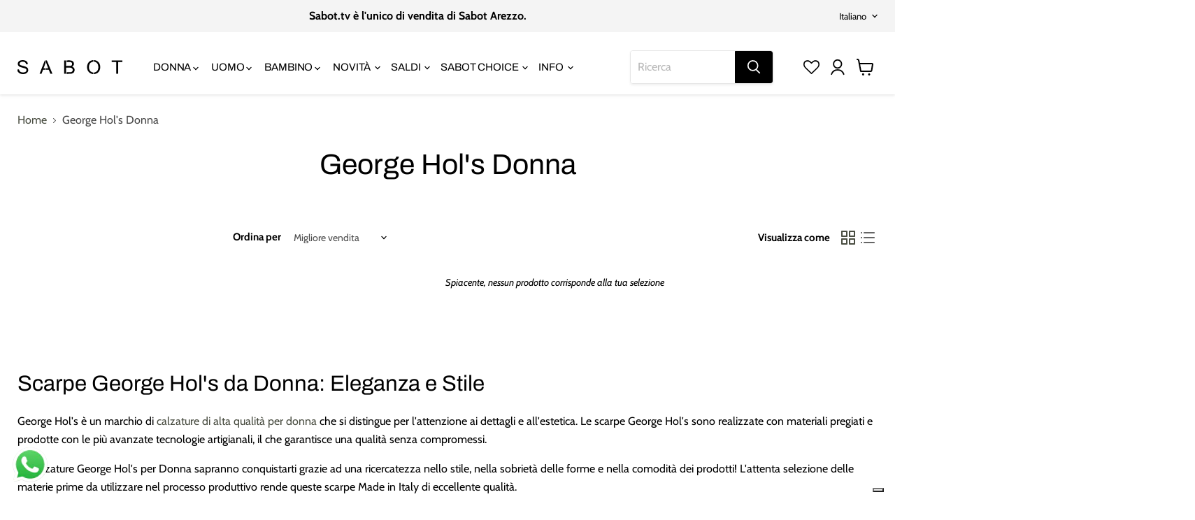

--- FILE ---
content_type: text/html; charset=utf-8
request_url: https://www.sabot.tv/collections/george-hols-donna
body_size: 47372
content:
<!doctype html>
<html class="no-js no-touch" lang="it">
  
<head>
  
<meta name="google-site-verification" content="jAsZRyqGZp9fAZjC2tL20V8Fe77bUpUz0Ftz6EG_2Uo" />
  

<!-- SEO - All in One -->
<title>George Hol's Donna | Sabot Arezzo</title>
<meta name="description" content="Da Sabot Arezzo puoi trovare i migliori prodotti di calzature ed accessori di Arezzo. Diversi modelli di George Hol's Donna, colori e misure adatti a soddisfare il tuo gusto e il tuo bisogno." /> 
<meta name="robots" content="index"> 
<meta name="robots" content="follow">

 
<script type="application/ld+json">
{
	"@context": "http://schema.org",
	"@type": "Organization",
	"url": "http://www.sabot.tv","logo": "https://cdn.shopify.com/s/files/1/0108/2136/9913/t/7/assets/logo-sabot-1_800x800.png?8561737840689075889","sameAs" : [
		"https://www.facebook.com/sabotcalzatureaccessori/", "https://www.instagram.com/sabotcalzatureaccessori/"
	]}
</script>

<script type="application/ld+json">
{
  "@context": "http://www.schema.org",
  "@type": "ShoeStore","name": "Sabot Arezzo","url": "https://www.sabot.tv","logo": "https://cdn.shopify.com/s/files/1/0108/2136/9913/t/7/assets/logo-sabot-1_800x800.png?8561737840689075889","image": "https://cdn.shopify.com/s/files/1/0108/2136/9913/t/7/assets/logo-sabot-1_800x800.png?8561737840689075889","description": "Da Sabot puoi trovare i migliori brand di calzature di Arezzo: Hogan, Premiata, Michael Kors, See By Chloé, Ash, Versace, Dr. Martens, D.A.T.E., New Balance.","priceRange":"0 - 500"
,"telephone": "0039057523995","address": {
    "@type": "PostalAddress","streetAddress": "Corso Italia 110, 112","addressLocality": "Arezzo","addressRegion": "Arezzo","postalCode": "52100","addressCountry": "Italia"},"geo": {
    "@type": "GeoCoordinates",
    "latitude": "43.46384",
    "longitude": "11.881563"
  }}
</script> 
<script type="application/ld+json">
{
   "@context": "http://schema.org",
   "@type": "WebSite",
   "url": "https://www.sabot.tv/",
   "potentialAction": {
     "@type": "SearchAction",
     "target": "https://www.sabot.tv/search?q={search_term_string}",
     "query-input": "required name=search_term_string"
   }
}
</script> 
<!-- End - SEO - All in One -->

    <meta charset="utf-8">
    <meta http-equiv="x-ua-compatible" content="IE=edge">

    <link rel="preconnect" href="https://cdn.shopify.com">
    <link rel="preconnect" href="https://fonts.shopifycdn.com">
    <link rel="preconnect" href="https://v.shopify.com">
    <link rel="preconnect" href="https://cdn.shopifycloud.com">


    
  <link rel="shortcut icon" href="//www.sabot.tv/cdn/shop/files/favicon-sabot-png_32x32.png?v=1680777213" type="image/png">


    
      <link rel="canonical" href="https://www.sabot.tv/collections/george-hols-donna" />
    

    <meta name="viewport" content="width=device-width, initial-scale=1.0">

    
    















<meta property="og:site_name" content="Sabot Arezzo">
<meta property="og:url" content="https://www.sabot.tv/collections/george-hols-donna">
<meta property="og:title" content="Scarpe George Hol&#39;s da Donna | Spedizioni Gratuite">
<meta property="og:type" content="website">
<meta property="og:description" content="Scarpe George Hol&#39;s da Donna: acquista online su Sabot.tv e approfitta della consegna gratuita, del reso facile e della possibilità di pagare in tre comode rate!">




    
    
    

    
    
    <meta
      property="og:image"
      content="https://www.sabot.tv/cdn/shop/files/sabot-1_f75b5ad6-0298-4966-af3b-c645771e828f_1204x630.png?v=1630518860"
    />
    <meta
      property="og:image:secure_url"
      content="https://www.sabot.tv/cdn/shop/files/sabot-1_f75b5ad6-0298-4966-af3b-c645771e828f_1204x630.png?v=1630518860"
    />
    <meta property="og:image:width" content="1204" />
    <meta property="og:image:height" content="630" />
    
    
    <meta property="og:image:alt" content="Social media image" />
  
















<meta name="twitter:title" content="Scarpe George Hol&#39;s da Donna | Spedizioni Gratuite">
<meta name="twitter:description" content="Scarpe George Hol&#39;s da Donna: acquista online su Sabot.tv e approfitta della consegna gratuita, del reso facile e della possibilità di pagare in tre comode rate!">


    
    
    
      
      
      <meta name="twitter:card" content="summary_large_image">
    
    
    <meta
      property="twitter:image"
      content="https://www.sabot.tv/cdn/shop/files/sabot-1_f75b5ad6-0298-4966-af3b-c645771e828f_1200x600_crop_center.png?v=1630518860"
    />
    <meta property="twitter:image:width" content="1200" />
    <meta property="twitter:image:height" content="600" />
    
    
    <meta property="twitter:image:alt" content="Social media image" />
  



    <link rel="preload" href="//www.sabot.tv/cdn/fonts/archivo/archivo_n4.dc8d917cc69af0a65ae04d01fd8eeab28a3573c9.woff2" as="font" crossorigin="anonymous">
    <link rel="preload" as="style" href="//www.sabot.tv/cdn/shop/t/21/assets/theme.css?v=14463042183878241411756464792">
    <link rel="preload" as="style" href="//www.sabot.tv/cdn/shop/t/21/assets/custom.css?v=63045357225587748021739800818">

    <script>window.performance && window.performance.mark && window.performance.mark('shopify.content_for_header.start');</script><meta name="google-site-verification" content="ZMyZ47-WYepgvfZ_QAc8bQJ8cuuSAgfjwRdGxlB1RE8">
<meta name="facebook-domain-verification" content="k2c4u6yz54dtpdo06hpu50zha3wdlc">
<meta name="facebook-domain-verification" content="6ozdjpcrtpuwjq4mu9m4wv4asmyanv">
<meta id="shopify-digital-wallet" name="shopify-digital-wallet" content="/10821369913/digital_wallets/dialog">
<meta name="shopify-checkout-api-token" content="429dfc6f0c5e64bc9ac9cdbb624db5ac">
<meta id="in-context-paypal-metadata" data-shop-id="10821369913" data-venmo-supported="false" data-environment="production" data-locale="it_IT" data-paypal-v4="true" data-currency="EUR">
<link rel="alternate" type="application/atom+xml" title="Feed" href="/collections/george-hols-donna.atom" />
<link rel="alternate" hreflang="x-default" href="https://www.sabot.tv/collections/george-hols-donna">
<link rel="alternate" hreflang="it" href="https://www.sabot.tv/collections/george-hols-donna">
<link rel="alternate" hreflang="en" href="https://www.sabot.tv/en/collections/george-hols-donna">
<link rel="alternate" hreflang="it-AC" href="https://www.sabot.tv/it-us/collections/george-hols-donna">
<link rel="alternate" hreflang="en-AC" href="https://www.sabot.tv/en-us/collections/george-hols-donna">
<link rel="alternate" hreflang="it-AD" href="https://www.sabot.tv/it-us/collections/george-hols-donna">
<link rel="alternate" hreflang="en-AD" href="https://www.sabot.tv/en-us/collections/george-hols-donna">
<link rel="alternate" hreflang="it-AE" href="https://www.sabot.tv/it-us/collections/george-hols-donna">
<link rel="alternate" hreflang="en-AE" href="https://www.sabot.tv/en-us/collections/george-hols-donna">
<link rel="alternate" hreflang="it-AF" href="https://www.sabot.tv/it-us/collections/george-hols-donna">
<link rel="alternate" hreflang="en-AF" href="https://www.sabot.tv/en-us/collections/george-hols-donna">
<link rel="alternate" hreflang="it-AG" href="https://www.sabot.tv/it-us/collections/george-hols-donna">
<link rel="alternate" hreflang="en-AG" href="https://www.sabot.tv/en-us/collections/george-hols-donna">
<link rel="alternate" hreflang="it-AI" href="https://www.sabot.tv/it-us/collections/george-hols-donna">
<link rel="alternate" hreflang="en-AI" href="https://www.sabot.tv/en-us/collections/george-hols-donna">
<link rel="alternate" hreflang="it-AL" href="https://www.sabot.tv/it-us/collections/george-hols-donna">
<link rel="alternate" hreflang="en-AL" href="https://www.sabot.tv/en-us/collections/george-hols-donna">
<link rel="alternate" hreflang="it-AM" href="https://www.sabot.tv/it-us/collections/george-hols-donna">
<link rel="alternate" hreflang="en-AM" href="https://www.sabot.tv/en-us/collections/george-hols-donna">
<link rel="alternate" hreflang="it-AO" href="https://www.sabot.tv/it-us/collections/george-hols-donna">
<link rel="alternate" hreflang="en-AO" href="https://www.sabot.tv/en-us/collections/george-hols-donna">
<link rel="alternate" hreflang="it-AR" href="https://www.sabot.tv/it-us/collections/george-hols-donna">
<link rel="alternate" hreflang="en-AR" href="https://www.sabot.tv/en-us/collections/george-hols-donna">
<link rel="alternate" hreflang="it-AT" href="https://www.sabot.tv/it-us/collections/george-hols-donna">
<link rel="alternate" hreflang="en-AT" href="https://www.sabot.tv/en-us/collections/george-hols-donna">
<link rel="alternate" hreflang="it-AU" href="https://www.sabot.tv/it-us/collections/george-hols-donna">
<link rel="alternate" hreflang="en-AU" href="https://www.sabot.tv/en-us/collections/george-hols-donna">
<link rel="alternate" hreflang="it-AW" href="https://www.sabot.tv/it-us/collections/george-hols-donna">
<link rel="alternate" hreflang="en-AW" href="https://www.sabot.tv/en-us/collections/george-hols-donna">
<link rel="alternate" hreflang="it-AX" href="https://www.sabot.tv/it-us/collections/george-hols-donna">
<link rel="alternate" hreflang="en-AX" href="https://www.sabot.tv/en-us/collections/george-hols-donna">
<link rel="alternate" hreflang="it-AZ" href="https://www.sabot.tv/it-us/collections/george-hols-donna">
<link rel="alternate" hreflang="en-AZ" href="https://www.sabot.tv/en-us/collections/george-hols-donna">
<link rel="alternate" hreflang="it-BA" href="https://www.sabot.tv/it-us/collections/george-hols-donna">
<link rel="alternate" hreflang="en-BA" href="https://www.sabot.tv/en-us/collections/george-hols-donna">
<link rel="alternate" hreflang="it-BB" href="https://www.sabot.tv/it-us/collections/george-hols-donna">
<link rel="alternate" hreflang="en-BB" href="https://www.sabot.tv/en-us/collections/george-hols-donna">
<link rel="alternate" hreflang="it-BD" href="https://www.sabot.tv/it-us/collections/george-hols-donna">
<link rel="alternate" hreflang="en-BD" href="https://www.sabot.tv/en-us/collections/george-hols-donna">
<link rel="alternate" hreflang="it-BF" href="https://www.sabot.tv/it-us/collections/george-hols-donna">
<link rel="alternate" hreflang="en-BF" href="https://www.sabot.tv/en-us/collections/george-hols-donna">
<link rel="alternate" hreflang="it-BG" href="https://www.sabot.tv/it-us/collections/george-hols-donna">
<link rel="alternate" hreflang="en-BG" href="https://www.sabot.tv/en-us/collections/george-hols-donna">
<link rel="alternate" hreflang="it-BH" href="https://www.sabot.tv/it-us/collections/george-hols-donna">
<link rel="alternate" hreflang="en-BH" href="https://www.sabot.tv/en-us/collections/george-hols-donna">
<link rel="alternate" hreflang="it-BI" href="https://www.sabot.tv/it-us/collections/george-hols-donna">
<link rel="alternate" hreflang="en-BI" href="https://www.sabot.tv/en-us/collections/george-hols-donna">
<link rel="alternate" hreflang="it-BJ" href="https://www.sabot.tv/it-us/collections/george-hols-donna">
<link rel="alternate" hreflang="en-BJ" href="https://www.sabot.tv/en-us/collections/george-hols-donna">
<link rel="alternate" hreflang="it-BL" href="https://www.sabot.tv/it-us/collections/george-hols-donna">
<link rel="alternate" hreflang="en-BL" href="https://www.sabot.tv/en-us/collections/george-hols-donna">
<link rel="alternate" hreflang="it-BM" href="https://www.sabot.tv/it-us/collections/george-hols-donna">
<link rel="alternate" hreflang="en-BM" href="https://www.sabot.tv/en-us/collections/george-hols-donna">
<link rel="alternate" hreflang="it-BN" href="https://www.sabot.tv/it-us/collections/george-hols-donna">
<link rel="alternate" hreflang="en-BN" href="https://www.sabot.tv/en-us/collections/george-hols-donna">
<link rel="alternate" hreflang="it-BO" href="https://www.sabot.tv/it-us/collections/george-hols-donna">
<link rel="alternate" hreflang="en-BO" href="https://www.sabot.tv/en-us/collections/george-hols-donna">
<link rel="alternate" hreflang="it-BQ" href="https://www.sabot.tv/it-us/collections/george-hols-donna">
<link rel="alternate" hreflang="en-BQ" href="https://www.sabot.tv/en-us/collections/george-hols-donna">
<link rel="alternate" hreflang="it-BR" href="https://www.sabot.tv/it-us/collections/george-hols-donna">
<link rel="alternate" hreflang="en-BR" href="https://www.sabot.tv/en-us/collections/george-hols-donna">
<link rel="alternate" hreflang="it-BS" href="https://www.sabot.tv/it-us/collections/george-hols-donna">
<link rel="alternate" hreflang="en-BS" href="https://www.sabot.tv/en-us/collections/george-hols-donna">
<link rel="alternate" hreflang="it-BT" href="https://www.sabot.tv/it-us/collections/george-hols-donna">
<link rel="alternate" hreflang="en-BT" href="https://www.sabot.tv/en-us/collections/george-hols-donna">
<link rel="alternate" hreflang="it-BW" href="https://www.sabot.tv/it-us/collections/george-hols-donna">
<link rel="alternate" hreflang="en-BW" href="https://www.sabot.tv/en-us/collections/george-hols-donna">
<link rel="alternate" hreflang="it-BY" href="https://www.sabot.tv/it-us/collections/george-hols-donna">
<link rel="alternate" hreflang="en-BY" href="https://www.sabot.tv/en-us/collections/george-hols-donna">
<link rel="alternate" hreflang="it-BZ" href="https://www.sabot.tv/it-us/collections/george-hols-donna">
<link rel="alternate" hreflang="en-BZ" href="https://www.sabot.tv/en-us/collections/george-hols-donna">
<link rel="alternate" hreflang="it-CA" href="https://www.sabot.tv/it-us/collections/george-hols-donna">
<link rel="alternate" hreflang="en-CA" href="https://www.sabot.tv/en-us/collections/george-hols-donna">
<link rel="alternate" hreflang="it-CC" href="https://www.sabot.tv/it-us/collections/george-hols-donna">
<link rel="alternate" hreflang="en-CC" href="https://www.sabot.tv/en-us/collections/george-hols-donna">
<link rel="alternate" hreflang="it-CD" href="https://www.sabot.tv/it-us/collections/george-hols-donna">
<link rel="alternate" hreflang="en-CD" href="https://www.sabot.tv/en-us/collections/george-hols-donna">
<link rel="alternate" hreflang="it-CF" href="https://www.sabot.tv/it-us/collections/george-hols-donna">
<link rel="alternate" hreflang="en-CF" href="https://www.sabot.tv/en-us/collections/george-hols-donna">
<link rel="alternate" hreflang="it-CG" href="https://www.sabot.tv/it-us/collections/george-hols-donna">
<link rel="alternate" hreflang="en-CG" href="https://www.sabot.tv/en-us/collections/george-hols-donna">
<link rel="alternate" hreflang="it-CH" href="https://www.sabot.tv/it-us/collections/george-hols-donna">
<link rel="alternate" hreflang="en-CH" href="https://www.sabot.tv/en-us/collections/george-hols-donna">
<link rel="alternate" hreflang="it-CI" href="https://www.sabot.tv/it-us/collections/george-hols-donna">
<link rel="alternate" hreflang="en-CI" href="https://www.sabot.tv/en-us/collections/george-hols-donna">
<link rel="alternate" hreflang="it-CK" href="https://www.sabot.tv/it-us/collections/george-hols-donna">
<link rel="alternate" hreflang="en-CK" href="https://www.sabot.tv/en-us/collections/george-hols-donna">
<link rel="alternate" hreflang="it-CL" href="https://www.sabot.tv/it-us/collections/george-hols-donna">
<link rel="alternate" hreflang="en-CL" href="https://www.sabot.tv/en-us/collections/george-hols-donna">
<link rel="alternate" hreflang="it-CM" href="https://www.sabot.tv/it-us/collections/george-hols-donna">
<link rel="alternate" hreflang="en-CM" href="https://www.sabot.tv/en-us/collections/george-hols-donna">
<link rel="alternate" hreflang="it-CN" href="https://www.sabot.tv/it-us/collections/george-hols-donna">
<link rel="alternate" hreflang="en-CN" href="https://www.sabot.tv/en-us/collections/george-hols-donna">
<link rel="alternate" hreflang="it-CO" href="https://www.sabot.tv/it-us/collections/george-hols-donna">
<link rel="alternate" hreflang="en-CO" href="https://www.sabot.tv/en-us/collections/george-hols-donna">
<link rel="alternate" hreflang="it-CR" href="https://www.sabot.tv/it-us/collections/george-hols-donna">
<link rel="alternate" hreflang="en-CR" href="https://www.sabot.tv/en-us/collections/george-hols-donna">
<link rel="alternate" hreflang="it-CV" href="https://www.sabot.tv/it-us/collections/george-hols-donna">
<link rel="alternate" hreflang="en-CV" href="https://www.sabot.tv/en-us/collections/george-hols-donna">
<link rel="alternate" hreflang="it-CW" href="https://www.sabot.tv/it-us/collections/george-hols-donna">
<link rel="alternate" hreflang="en-CW" href="https://www.sabot.tv/en-us/collections/george-hols-donna">
<link rel="alternate" hreflang="it-CX" href="https://www.sabot.tv/it-us/collections/george-hols-donna">
<link rel="alternate" hreflang="en-CX" href="https://www.sabot.tv/en-us/collections/george-hols-donna">
<link rel="alternate" hreflang="it-CY" href="https://www.sabot.tv/it-us/collections/george-hols-donna">
<link rel="alternate" hreflang="en-CY" href="https://www.sabot.tv/en-us/collections/george-hols-donna">
<link rel="alternate" hreflang="it-CZ" href="https://www.sabot.tv/it-us/collections/george-hols-donna">
<link rel="alternate" hreflang="en-CZ" href="https://www.sabot.tv/en-us/collections/george-hols-donna">
<link rel="alternate" hreflang="it-DJ" href="https://www.sabot.tv/it-us/collections/george-hols-donna">
<link rel="alternate" hreflang="en-DJ" href="https://www.sabot.tv/en-us/collections/george-hols-donna">
<link rel="alternate" hreflang="it-DK" href="https://www.sabot.tv/it-us/collections/george-hols-donna">
<link rel="alternate" hreflang="en-DK" href="https://www.sabot.tv/en-us/collections/george-hols-donna">
<link rel="alternate" hreflang="it-DM" href="https://www.sabot.tv/it-us/collections/george-hols-donna">
<link rel="alternate" hreflang="en-DM" href="https://www.sabot.tv/en-us/collections/george-hols-donna">
<link rel="alternate" hreflang="it-DO" href="https://www.sabot.tv/it-us/collections/george-hols-donna">
<link rel="alternate" hreflang="en-DO" href="https://www.sabot.tv/en-us/collections/george-hols-donna">
<link rel="alternate" hreflang="it-EC" href="https://www.sabot.tv/it-us/collections/george-hols-donna">
<link rel="alternate" hreflang="en-EC" href="https://www.sabot.tv/en-us/collections/george-hols-donna">
<link rel="alternate" hreflang="it-EE" href="https://www.sabot.tv/it-us/collections/george-hols-donna">
<link rel="alternate" hreflang="en-EE" href="https://www.sabot.tv/en-us/collections/george-hols-donna">
<link rel="alternate" hreflang="it-EG" href="https://www.sabot.tv/it-us/collections/george-hols-donna">
<link rel="alternate" hreflang="en-EG" href="https://www.sabot.tv/en-us/collections/george-hols-donna">
<link rel="alternate" hreflang="it-EH" href="https://www.sabot.tv/it-us/collections/george-hols-donna">
<link rel="alternate" hreflang="en-EH" href="https://www.sabot.tv/en-us/collections/george-hols-donna">
<link rel="alternate" hreflang="it-ER" href="https://www.sabot.tv/it-us/collections/george-hols-donna">
<link rel="alternate" hreflang="en-ER" href="https://www.sabot.tv/en-us/collections/george-hols-donna">
<link rel="alternate" hreflang="it-ET" href="https://www.sabot.tv/it-us/collections/george-hols-donna">
<link rel="alternate" hreflang="en-ET" href="https://www.sabot.tv/en-us/collections/george-hols-donna">
<link rel="alternate" hreflang="it-FI" href="https://www.sabot.tv/it-us/collections/george-hols-donna">
<link rel="alternate" hreflang="en-FI" href="https://www.sabot.tv/en-us/collections/george-hols-donna">
<link rel="alternate" hreflang="it-FJ" href="https://www.sabot.tv/it-us/collections/george-hols-donna">
<link rel="alternate" hreflang="en-FJ" href="https://www.sabot.tv/en-us/collections/george-hols-donna">
<link rel="alternate" hreflang="it-FK" href="https://www.sabot.tv/it-us/collections/george-hols-donna">
<link rel="alternate" hreflang="en-FK" href="https://www.sabot.tv/en-us/collections/george-hols-donna">
<link rel="alternate" hreflang="it-FO" href="https://www.sabot.tv/it-us/collections/george-hols-donna">
<link rel="alternate" hreflang="en-FO" href="https://www.sabot.tv/en-us/collections/george-hols-donna">
<link rel="alternate" hreflang="it-GA" href="https://www.sabot.tv/it-us/collections/george-hols-donna">
<link rel="alternate" hreflang="en-GA" href="https://www.sabot.tv/en-us/collections/george-hols-donna">
<link rel="alternate" hreflang="it-GB" href="https://www.sabot.tv/it-us/collections/george-hols-donna">
<link rel="alternate" hreflang="en-GB" href="https://www.sabot.tv/en-us/collections/george-hols-donna">
<link rel="alternate" hreflang="it-GD" href="https://www.sabot.tv/it-us/collections/george-hols-donna">
<link rel="alternate" hreflang="en-GD" href="https://www.sabot.tv/en-us/collections/george-hols-donna">
<link rel="alternate" hreflang="it-GE" href="https://www.sabot.tv/it-us/collections/george-hols-donna">
<link rel="alternate" hreflang="en-GE" href="https://www.sabot.tv/en-us/collections/george-hols-donna">
<link rel="alternate" hreflang="it-GF" href="https://www.sabot.tv/it-us/collections/george-hols-donna">
<link rel="alternate" hreflang="en-GF" href="https://www.sabot.tv/en-us/collections/george-hols-donna">
<link rel="alternate" hreflang="it-GG" href="https://www.sabot.tv/it-us/collections/george-hols-donna">
<link rel="alternate" hreflang="en-GG" href="https://www.sabot.tv/en-us/collections/george-hols-donna">
<link rel="alternate" hreflang="it-GH" href="https://www.sabot.tv/it-us/collections/george-hols-donna">
<link rel="alternate" hreflang="en-GH" href="https://www.sabot.tv/en-us/collections/george-hols-donna">
<link rel="alternate" hreflang="it-GI" href="https://www.sabot.tv/it-us/collections/george-hols-donna">
<link rel="alternate" hreflang="en-GI" href="https://www.sabot.tv/en-us/collections/george-hols-donna">
<link rel="alternate" hreflang="it-GL" href="https://www.sabot.tv/it-us/collections/george-hols-donna">
<link rel="alternate" hreflang="en-GL" href="https://www.sabot.tv/en-us/collections/george-hols-donna">
<link rel="alternate" hreflang="it-GM" href="https://www.sabot.tv/it-us/collections/george-hols-donna">
<link rel="alternate" hreflang="en-GM" href="https://www.sabot.tv/en-us/collections/george-hols-donna">
<link rel="alternate" hreflang="it-GN" href="https://www.sabot.tv/it-us/collections/george-hols-donna">
<link rel="alternate" hreflang="en-GN" href="https://www.sabot.tv/en-us/collections/george-hols-donna">
<link rel="alternate" hreflang="it-GP" href="https://www.sabot.tv/it-us/collections/george-hols-donna">
<link rel="alternate" hreflang="en-GP" href="https://www.sabot.tv/en-us/collections/george-hols-donna">
<link rel="alternate" hreflang="it-GQ" href="https://www.sabot.tv/it-us/collections/george-hols-donna">
<link rel="alternate" hreflang="en-GQ" href="https://www.sabot.tv/en-us/collections/george-hols-donna">
<link rel="alternate" hreflang="it-GR" href="https://www.sabot.tv/it-us/collections/george-hols-donna">
<link rel="alternate" hreflang="en-GR" href="https://www.sabot.tv/en-us/collections/george-hols-donna">
<link rel="alternate" hreflang="it-GS" href="https://www.sabot.tv/it-us/collections/george-hols-donna">
<link rel="alternate" hreflang="en-GS" href="https://www.sabot.tv/en-us/collections/george-hols-donna">
<link rel="alternate" hreflang="it-GT" href="https://www.sabot.tv/it-us/collections/george-hols-donna">
<link rel="alternate" hreflang="en-GT" href="https://www.sabot.tv/en-us/collections/george-hols-donna">
<link rel="alternate" hreflang="it-GW" href="https://www.sabot.tv/it-us/collections/george-hols-donna">
<link rel="alternate" hreflang="en-GW" href="https://www.sabot.tv/en-us/collections/george-hols-donna">
<link rel="alternate" hreflang="it-GY" href="https://www.sabot.tv/it-us/collections/george-hols-donna">
<link rel="alternate" hreflang="en-GY" href="https://www.sabot.tv/en-us/collections/george-hols-donna">
<link rel="alternate" hreflang="it-HK" href="https://www.sabot.tv/it-us/collections/george-hols-donna">
<link rel="alternate" hreflang="en-HK" href="https://www.sabot.tv/en-us/collections/george-hols-donna">
<link rel="alternate" hreflang="it-HN" href="https://www.sabot.tv/it-us/collections/george-hols-donna">
<link rel="alternate" hreflang="en-HN" href="https://www.sabot.tv/en-us/collections/george-hols-donna">
<link rel="alternate" hreflang="it-HR" href="https://www.sabot.tv/it-us/collections/george-hols-donna">
<link rel="alternate" hreflang="en-HR" href="https://www.sabot.tv/en-us/collections/george-hols-donna">
<link rel="alternate" hreflang="it-HT" href="https://www.sabot.tv/it-us/collections/george-hols-donna">
<link rel="alternate" hreflang="en-HT" href="https://www.sabot.tv/en-us/collections/george-hols-donna">
<link rel="alternate" hreflang="it-HU" href="https://www.sabot.tv/it-us/collections/george-hols-donna">
<link rel="alternate" hreflang="en-HU" href="https://www.sabot.tv/en-us/collections/george-hols-donna">
<link rel="alternate" hreflang="it-ID" href="https://www.sabot.tv/it-us/collections/george-hols-donna">
<link rel="alternate" hreflang="en-ID" href="https://www.sabot.tv/en-us/collections/george-hols-donna">
<link rel="alternate" hreflang="it-IE" href="https://www.sabot.tv/it-us/collections/george-hols-donna">
<link rel="alternate" hreflang="en-IE" href="https://www.sabot.tv/en-us/collections/george-hols-donna">
<link rel="alternate" hreflang="it-IM" href="https://www.sabot.tv/it-us/collections/george-hols-donna">
<link rel="alternate" hreflang="en-IM" href="https://www.sabot.tv/en-us/collections/george-hols-donna">
<link rel="alternate" hreflang="it-IN" href="https://www.sabot.tv/it-us/collections/george-hols-donna">
<link rel="alternate" hreflang="en-IN" href="https://www.sabot.tv/en-us/collections/george-hols-donna">
<link rel="alternate" hreflang="it-IO" href="https://www.sabot.tv/it-us/collections/george-hols-donna">
<link rel="alternate" hreflang="en-IO" href="https://www.sabot.tv/en-us/collections/george-hols-donna">
<link rel="alternate" hreflang="it-IS" href="https://www.sabot.tv/it-us/collections/george-hols-donna">
<link rel="alternate" hreflang="en-IS" href="https://www.sabot.tv/en-us/collections/george-hols-donna">
<link rel="alternate" hreflang="it-JE" href="https://www.sabot.tv/it-us/collections/george-hols-donna">
<link rel="alternate" hreflang="en-JE" href="https://www.sabot.tv/en-us/collections/george-hols-donna">
<link rel="alternate" hreflang="it-JM" href="https://www.sabot.tv/it-us/collections/george-hols-donna">
<link rel="alternate" hreflang="en-JM" href="https://www.sabot.tv/en-us/collections/george-hols-donna">
<link rel="alternate" hreflang="it-JO" href="https://www.sabot.tv/it-us/collections/george-hols-donna">
<link rel="alternate" hreflang="en-JO" href="https://www.sabot.tv/en-us/collections/george-hols-donna">
<link rel="alternate" hreflang="it-JP" href="https://www.sabot.tv/it-us/collections/george-hols-donna">
<link rel="alternate" hreflang="en-JP" href="https://www.sabot.tv/en-us/collections/george-hols-donna">
<link rel="alternate" hreflang="it-KE" href="https://www.sabot.tv/it-us/collections/george-hols-donna">
<link rel="alternate" hreflang="en-KE" href="https://www.sabot.tv/en-us/collections/george-hols-donna">
<link rel="alternate" hreflang="it-KG" href="https://www.sabot.tv/it-us/collections/george-hols-donna">
<link rel="alternate" hreflang="en-KG" href="https://www.sabot.tv/en-us/collections/george-hols-donna">
<link rel="alternate" hreflang="it-KH" href="https://www.sabot.tv/it-us/collections/george-hols-donna">
<link rel="alternate" hreflang="en-KH" href="https://www.sabot.tv/en-us/collections/george-hols-donna">
<link rel="alternate" hreflang="it-KI" href="https://www.sabot.tv/it-us/collections/george-hols-donna">
<link rel="alternate" hreflang="en-KI" href="https://www.sabot.tv/en-us/collections/george-hols-donna">
<link rel="alternate" hreflang="it-KM" href="https://www.sabot.tv/it-us/collections/george-hols-donna">
<link rel="alternate" hreflang="en-KM" href="https://www.sabot.tv/en-us/collections/george-hols-donna">
<link rel="alternate" hreflang="it-KN" href="https://www.sabot.tv/it-us/collections/george-hols-donna">
<link rel="alternate" hreflang="en-KN" href="https://www.sabot.tv/en-us/collections/george-hols-donna">
<link rel="alternate" hreflang="it-KR" href="https://www.sabot.tv/it-us/collections/george-hols-donna">
<link rel="alternate" hreflang="en-KR" href="https://www.sabot.tv/en-us/collections/george-hols-donna">
<link rel="alternate" hreflang="it-KW" href="https://www.sabot.tv/it-us/collections/george-hols-donna">
<link rel="alternate" hreflang="en-KW" href="https://www.sabot.tv/en-us/collections/george-hols-donna">
<link rel="alternate" hreflang="it-KY" href="https://www.sabot.tv/it-us/collections/george-hols-donna">
<link rel="alternate" hreflang="en-KY" href="https://www.sabot.tv/en-us/collections/george-hols-donna">
<link rel="alternate" hreflang="it-KZ" href="https://www.sabot.tv/it-us/collections/george-hols-donna">
<link rel="alternate" hreflang="en-KZ" href="https://www.sabot.tv/en-us/collections/george-hols-donna">
<link rel="alternate" hreflang="it-LA" href="https://www.sabot.tv/it-us/collections/george-hols-donna">
<link rel="alternate" hreflang="en-LA" href="https://www.sabot.tv/en-us/collections/george-hols-donna">
<link rel="alternate" hreflang="it-LB" href="https://www.sabot.tv/it-us/collections/george-hols-donna">
<link rel="alternate" hreflang="en-LB" href="https://www.sabot.tv/en-us/collections/george-hols-donna">
<link rel="alternate" hreflang="it-LC" href="https://www.sabot.tv/it-us/collections/george-hols-donna">
<link rel="alternate" hreflang="en-LC" href="https://www.sabot.tv/en-us/collections/george-hols-donna">
<link rel="alternate" hreflang="it-LI" href="https://www.sabot.tv/it-us/collections/george-hols-donna">
<link rel="alternate" hreflang="en-LI" href="https://www.sabot.tv/en-us/collections/george-hols-donna">
<link rel="alternate" hreflang="it-LK" href="https://www.sabot.tv/it-us/collections/george-hols-donna">
<link rel="alternate" hreflang="en-LK" href="https://www.sabot.tv/en-us/collections/george-hols-donna">
<link rel="alternate" hreflang="it-LR" href="https://www.sabot.tv/it-us/collections/george-hols-donna">
<link rel="alternate" hreflang="en-LR" href="https://www.sabot.tv/en-us/collections/george-hols-donna">
<link rel="alternate" hreflang="it-LS" href="https://www.sabot.tv/it-us/collections/george-hols-donna">
<link rel="alternate" hreflang="en-LS" href="https://www.sabot.tv/en-us/collections/george-hols-donna">
<link rel="alternate" hreflang="it-LT" href="https://www.sabot.tv/it-us/collections/george-hols-donna">
<link rel="alternate" hreflang="en-LT" href="https://www.sabot.tv/en-us/collections/george-hols-donna">
<link rel="alternate" hreflang="it-LU" href="https://www.sabot.tv/it-us/collections/george-hols-donna">
<link rel="alternate" hreflang="en-LU" href="https://www.sabot.tv/en-us/collections/george-hols-donna">
<link rel="alternate" hreflang="it-LV" href="https://www.sabot.tv/it-us/collections/george-hols-donna">
<link rel="alternate" hreflang="en-LV" href="https://www.sabot.tv/en-us/collections/george-hols-donna">
<link rel="alternate" hreflang="it-LY" href="https://www.sabot.tv/it-us/collections/george-hols-donna">
<link rel="alternate" hreflang="en-LY" href="https://www.sabot.tv/en-us/collections/george-hols-donna">
<link rel="alternate" hreflang="it-MA" href="https://www.sabot.tv/it-us/collections/george-hols-donna">
<link rel="alternate" hreflang="en-MA" href="https://www.sabot.tv/en-us/collections/george-hols-donna">
<link rel="alternate" hreflang="it-MC" href="https://www.sabot.tv/it-us/collections/george-hols-donna">
<link rel="alternate" hreflang="en-MC" href="https://www.sabot.tv/en-us/collections/george-hols-donna">
<link rel="alternate" hreflang="it-MD" href="https://www.sabot.tv/it-us/collections/george-hols-donna">
<link rel="alternate" hreflang="en-MD" href="https://www.sabot.tv/en-us/collections/george-hols-donna">
<link rel="alternate" hreflang="it-ME" href="https://www.sabot.tv/it-us/collections/george-hols-donna">
<link rel="alternate" hreflang="en-ME" href="https://www.sabot.tv/en-us/collections/george-hols-donna">
<link rel="alternate" hreflang="it-MF" href="https://www.sabot.tv/it-us/collections/george-hols-donna">
<link rel="alternate" hreflang="en-MF" href="https://www.sabot.tv/en-us/collections/george-hols-donna">
<link rel="alternate" hreflang="it-MG" href="https://www.sabot.tv/it-us/collections/george-hols-donna">
<link rel="alternate" hreflang="en-MG" href="https://www.sabot.tv/en-us/collections/george-hols-donna">
<link rel="alternate" hreflang="it-MK" href="https://www.sabot.tv/it-us/collections/george-hols-donna">
<link rel="alternate" hreflang="en-MK" href="https://www.sabot.tv/en-us/collections/george-hols-donna">
<link rel="alternate" hreflang="it-ML" href="https://www.sabot.tv/it-us/collections/george-hols-donna">
<link rel="alternate" hreflang="en-ML" href="https://www.sabot.tv/en-us/collections/george-hols-donna">
<link rel="alternate" hreflang="it-MM" href="https://www.sabot.tv/it-us/collections/george-hols-donna">
<link rel="alternate" hreflang="en-MM" href="https://www.sabot.tv/en-us/collections/george-hols-donna">
<link rel="alternate" hreflang="it-MN" href="https://www.sabot.tv/it-us/collections/george-hols-donna">
<link rel="alternate" hreflang="en-MN" href="https://www.sabot.tv/en-us/collections/george-hols-donna">
<link rel="alternate" hreflang="it-MO" href="https://www.sabot.tv/it-us/collections/george-hols-donna">
<link rel="alternate" hreflang="en-MO" href="https://www.sabot.tv/en-us/collections/george-hols-donna">
<link rel="alternate" hreflang="it-MQ" href="https://www.sabot.tv/it-us/collections/george-hols-donna">
<link rel="alternate" hreflang="en-MQ" href="https://www.sabot.tv/en-us/collections/george-hols-donna">
<link rel="alternate" hreflang="it-MR" href="https://www.sabot.tv/it-us/collections/george-hols-donna">
<link rel="alternate" hreflang="en-MR" href="https://www.sabot.tv/en-us/collections/george-hols-donna">
<link rel="alternate" hreflang="it-MS" href="https://www.sabot.tv/it-us/collections/george-hols-donna">
<link rel="alternate" hreflang="en-MS" href="https://www.sabot.tv/en-us/collections/george-hols-donna">
<link rel="alternate" hreflang="it-MT" href="https://www.sabot.tv/it-us/collections/george-hols-donna">
<link rel="alternate" hreflang="en-MT" href="https://www.sabot.tv/en-us/collections/george-hols-donna">
<link rel="alternate" hreflang="it-MU" href="https://www.sabot.tv/it-us/collections/george-hols-donna">
<link rel="alternate" hreflang="en-MU" href="https://www.sabot.tv/en-us/collections/george-hols-donna">
<link rel="alternate" hreflang="it-MV" href="https://www.sabot.tv/it-us/collections/george-hols-donna">
<link rel="alternate" hreflang="en-MV" href="https://www.sabot.tv/en-us/collections/george-hols-donna">
<link rel="alternate" hreflang="it-MW" href="https://www.sabot.tv/it-us/collections/george-hols-donna">
<link rel="alternate" hreflang="en-MW" href="https://www.sabot.tv/en-us/collections/george-hols-donna">
<link rel="alternate" hreflang="it-MX" href="https://www.sabot.tv/it-us/collections/george-hols-donna">
<link rel="alternate" hreflang="en-MX" href="https://www.sabot.tv/en-us/collections/george-hols-donna">
<link rel="alternate" hreflang="it-MY" href="https://www.sabot.tv/it-us/collections/george-hols-donna">
<link rel="alternate" hreflang="en-MY" href="https://www.sabot.tv/en-us/collections/george-hols-donna">
<link rel="alternate" hreflang="it-MZ" href="https://www.sabot.tv/it-us/collections/george-hols-donna">
<link rel="alternate" hreflang="en-MZ" href="https://www.sabot.tv/en-us/collections/george-hols-donna">
<link rel="alternate" hreflang="it-NA" href="https://www.sabot.tv/it-us/collections/george-hols-donna">
<link rel="alternate" hreflang="en-NA" href="https://www.sabot.tv/en-us/collections/george-hols-donna">
<link rel="alternate" hreflang="it-NC" href="https://www.sabot.tv/it-us/collections/george-hols-donna">
<link rel="alternate" hreflang="en-NC" href="https://www.sabot.tv/en-us/collections/george-hols-donna">
<link rel="alternate" hreflang="it-NE" href="https://www.sabot.tv/it-us/collections/george-hols-donna">
<link rel="alternate" hreflang="en-NE" href="https://www.sabot.tv/en-us/collections/george-hols-donna">
<link rel="alternate" hreflang="it-NF" href="https://www.sabot.tv/it-us/collections/george-hols-donna">
<link rel="alternate" hreflang="en-NF" href="https://www.sabot.tv/en-us/collections/george-hols-donna">
<link rel="alternate" hreflang="it-NG" href="https://www.sabot.tv/it-us/collections/george-hols-donna">
<link rel="alternate" hreflang="en-NG" href="https://www.sabot.tv/en-us/collections/george-hols-donna">
<link rel="alternate" hreflang="it-NI" href="https://www.sabot.tv/it-us/collections/george-hols-donna">
<link rel="alternate" hreflang="en-NI" href="https://www.sabot.tv/en-us/collections/george-hols-donna">
<link rel="alternate" hreflang="it-NL" href="https://www.sabot.tv/it-us/collections/george-hols-donna">
<link rel="alternate" hreflang="en-NL" href="https://www.sabot.tv/en-us/collections/george-hols-donna">
<link rel="alternate" hreflang="it-NO" href="https://www.sabot.tv/it-us/collections/george-hols-donna">
<link rel="alternate" hreflang="en-NO" href="https://www.sabot.tv/en-us/collections/george-hols-donna">
<link rel="alternate" hreflang="it-NP" href="https://www.sabot.tv/it-us/collections/george-hols-donna">
<link rel="alternate" hreflang="en-NP" href="https://www.sabot.tv/en-us/collections/george-hols-donna">
<link rel="alternate" hreflang="it-NR" href="https://www.sabot.tv/it-us/collections/george-hols-donna">
<link rel="alternate" hreflang="en-NR" href="https://www.sabot.tv/en-us/collections/george-hols-donna">
<link rel="alternate" hreflang="it-NU" href="https://www.sabot.tv/it-us/collections/george-hols-donna">
<link rel="alternate" hreflang="en-NU" href="https://www.sabot.tv/en-us/collections/george-hols-donna">
<link rel="alternate" hreflang="it-NZ" href="https://www.sabot.tv/it-us/collections/george-hols-donna">
<link rel="alternate" hreflang="en-NZ" href="https://www.sabot.tv/en-us/collections/george-hols-donna">
<link rel="alternate" hreflang="it-OM" href="https://www.sabot.tv/it-us/collections/george-hols-donna">
<link rel="alternate" hreflang="en-OM" href="https://www.sabot.tv/en-us/collections/george-hols-donna">
<link rel="alternate" hreflang="it-PA" href="https://www.sabot.tv/it-us/collections/george-hols-donna">
<link rel="alternate" hreflang="en-PA" href="https://www.sabot.tv/en-us/collections/george-hols-donna">
<link rel="alternate" hreflang="it-PE" href="https://www.sabot.tv/it-us/collections/george-hols-donna">
<link rel="alternate" hreflang="en-PE" href="https://www.sabot.tv/en-us/collections/george-hols-donna">
<link rel="alternate" hreflang="it-PF" href="https://www.sabot.tv/it-us/collections/george-hols-donna">
<link rel="alternate" hreflang="en-PF" href="https://www.sabot.tv/en-us/collections/george-hols-donna">
<link rel="alternate" hreflang="it-PG" href="https://www.sabot.tv/it-us/collections/george-hols-donna">
<link rel="alternate" hreflang="en-PG" href="https://www.sabot.tv/en-us/collections/george-hols-donna">
<link rel="alternate" hreflang="it-PH" href="https://www.sabot.tv/it-us/collections/george-hols-donna">
<link rel="alternate" hreflang="en-PH" href="https://www.sabot.tv/en-us/collections/george-hols-donna">
<link rel="alternate" hreflang="it-PK" href="https://www.sabot.tv/it-us/collections/george-hols-donna">
<link rel="alternate" hreflang="en-PK" href="https://www.sabot.tv/en-us/collections/george-hols-donna">
<link rel="alternate" hreflang="it-PL" href="https://www.sabot.tv/it-us/collections/george-hols-donna">
<link rel="alternate" hreflang="en-PL" href="https://www.sabot.tv/en-us/collections/george-hols-donna">
<link rel="alternate" hreflang="it-PM" href="https://www.sabot.tv/it-us/collections/george-hols-donna">
<link rel="alternate" hreflang="en-PM" href="https://www.sabot.tv/en-us/collections/george-hols-donna">
<link rel="alternate" hreflang="it-PN" href="https://www.sabot.tv/it-us/collections/george-hols-donna">
<link rel="alternate" hreflang="en-PN" href="https://www.sabot.tv/en-us/collections/george-hols-donna">
<link rel="alternate" hreflang="it-PS" href="https://www.sabot.tv/it-us/collections/george-hols-donna">
<link rel="alternate" hreflang="en-PS" href="https://www.sabot.tv/en-us/collections/george-hols-donna">
<link rel="alternate" hreflang="it-PT" href="https://www.sabot.tv/it-us/collections/george-hols-donna">
<link rel="alternate" hreflang="en-PT" href="https://www.sabot.tv/en-us/collections/george-hols-donna">
<link rel="alternate" hreflang="it-PY" href="https://www.sabot.tv/it-us/collections/george-hols-donna">
<link rel="alternate" hreflang="en-PY" href="https://www.sabot.tv/en-us/collections/george-hols-donna">
<link rel="alternate" hreflang="it-QA" href="https://www.sabot.tv/it-us/collections/george-hols-donna">
<link rel="alternate" hreflang="en-QA" href="https://www.sabot.tv/en-us/collections/george-hols-donna">
<link rel="alternate" hreflang="it-RE" href="https://www.sabot.tv/it-us/collections/george-hols-donna">
<link rel="alternate" hreflang="en-RE" href="https://www.sabot.tv/en-us/collections/george-hols-donna">
<link rel="alternate" hreflang="it-RO" href="https://www.sabot.tv/it-us/collections/george-hols-donna">
<link rel="alternate" hreflang="en-RO" href="https://www.sabot.tv/en-us/collections/george-hols-donna">
<link rel="alternate" hreflang="it-RS" href="https://www.sabot.tv/it-us/collections/george-hols-donna">
<link rel="alternate" hreflang="en-RS" href="https://www.sabot.tv/en-us/collections/george-hols-donna">
<link rel="alternate" hreflang="it-RU" href="https://www.sabot.tv/it-us/collections/george-hols-donna">
<link rel="alternate" hreflang="en-RU" href="https://www.sabot.tv/en-us/collections/george-hols-donna">
<link rel="alternate" hreflang="it-RW" href="https://www.sabot.tv/it-us/collections/george-hols-donna">
<link rel="alternate" hreflang="en-RW" href="https://www.sabot.tv/en-us/collections/george-hols-donna">
<link rel="alternate" hreflang="it-SA" href="https://www.sabot.tv/it-us/collections/george-hols-donna">
<link rel="alternate" hreflang="en-SA" href="https://www.sabot.tv/en-us/collections/george-hols-donna">
<link rel="alternate" hreflang="it-SB" href="https://www.sabot.tv/it-us/collections/george-hols-donna">
<link rel="alternate" hreflang="en-SB" href="https://www.sabot.tv/en-us/collections/george-hols-donna">
<link rel="alternate" hreflang="it-SC" href="https://www.sabot.tv/it-us/collections/george-hols-donna">
<link rel="alternate" hreflang="en-SC" href="https://www.sabot.tv/en-us/collections/george-hols-donna">
<link rel="alternate" hreflang="it-SD" href="https://www.sabot.tv/it-us/collections/george-hols-donna">
<link rel="alternate" hreflang="en-SD" href="https://www.sabot.tv/en-us/collections/george-hols-donna">
<link rel="alternate" hreflang="it-SE" href="https://www.sabot.tv/it-us/collections/george-hols-donna">
<link rel="alternate" hreflang="en-SE" href="https://www.sabot.tv/en-us/collections/george-hols-donna">
<link rel="alternate" hreflang="it-SG" href="https://www.sabot.tv/it-us/collections/george-hols-donna">
<link rel="alternate" hreflang="en-SG" href="https://www.sabot.tv/en-us/collections/george-hols-donna">
<link rel="alternate" hreflang="it-SH" href="https://www.sabot.tv/it-us/collections/george-hols-donna">
<link rel="alternate" hreflang="en-SH" href="https://www.sabot.tv/en-us/collections/george-hols-donna">
<link rel="alternate" hreflang="it-SI" href="https://www.sabot.tv/it-us/collections/george-hols-donna">
<link rel="alternate" hreflang="en-SI" href="https://www.sabot.tv/en-us/collections/george-hols-donna">
<link rel="alternate" hreflang="it-SJ" href="https://www.sabot.tv/it-us/collections/george-hols-donna">
<link rel="alternate" hreflang="en-SJ" href="https://www.sabot.tv/en-us/collections/george-hols-donna">
<link rel="alternate" hreflang="it-SK" href="https://www.sabot.tv/it-us/collections/george-hols-donna">
<link rel="alternate" hreflang="en-SK" href="https://www.sabot.tv/en-us/collections/george-hols-donna">
<link rel="alternate" hreflang="it-SL" href="https://www.sabot.tv/it-us/collections/george-hols-donna">
<link rel="alternate" hreflang="en-SL" href="https://www.sabot.tv/en-us/collections/george-hols-donna">
<link rel="alternate" hreflang="it-SM" href="https://www.sabot.tv/it-us/collections/george-hols-donna">
<link rel="alternate" hreflang="en-SM" href="https://www.sabot.tv/en-us/collections/george-hols-donna">
<link rel="alternate" hreflang="it-SN" href="https://www.sabot.tv/it-us/collections/george-hols-donna">
<link rel="alternate" hreflang="en-SN" href="https://www.sabot.tv/en-us/collections/george-hols-donna">
<link rel="alternate" hreflang="it-SO" href="https://www.sabot.tv/it-us/collections/george-hols-donna">
<link rel="alternate" hreflang="en-SO" href="https://www.sabot.tv/en-us/collections/george-hols-donna">
<link rel="alternate" hreflang="it-SR" href="https://www.sabot.tv/it-us/collections/george-hols-donna">
<link rel="alternate" hreflang="en-SR" href="https://www.sabot.tv/en-us/collections/george-hols-donna">
<link rel="alternate" hreflang="it-SS" href="https://www.sabot.tv/it-us/collections/george-hols-donna">
<link rel="alternate" hreflang="en-SS" href="https://www.sabot.tv/en-us/collections/george-hols-donna">
<link rel="alternate" hreflang="it-ST" href="https://www.sabot.tv/it-us/collections/george-hols-donna">
<link rel="alternate" hreflang="en-ST" href="https://www.sabot.tv/en-us/collections/george-hols-donna">
<link rel="alternate" hreflang="it-SV" href="https://www.sabot.tv/it-us/collections/george-hols-donna">
<link rel="alternate" hreflang="en-SV" href="https://www.sabot.tv/en-us/collections/george-hols-donna">
<link rel="alternate" hreflang="it-SX" href="https://www.sabot.tv/it-us/collections/george-hols-donna">
<link rel="alternate" hreflang="en-SX" href="https://www.sabot.tv/en-us/collections/george-hols-donna">
<link rel="alternate" hreflang="it-SZ" href="https://www.sabot.tv/it-us/collections/george-hols-donna">
<link rel="alternate" hreflang="en-SZ" href="https://www.sabot.tv/en-us/collections/george-hols-donna">
<link rel="alternate" hreflang="it-TA" href="https://www.sabot.tv/it-us/collections/george-hols-donna">
<link rel="alternate" hreflang="en-TA" href="https://www.sabot.tv/en-us/collections/george-hols-donna">
<link rel="alternate" hreflang="it-TC" href="https://www.sabot.tv/it-us/collections/george-hols-donna">
<link rel="alternate" hreflang="en-TC" href="https://www.sabot.tv/en-us/collections/george-hols-donna">
<link rel="alternate" hreflang="it-TD" href="https://www.sabot.tv/it-us/collections/george-hols-donna">
<link rel="alternate" hreflang="en-TD" href="https://www.sabot.tv/en-us/collections/george-hols-donna">
<link rel="alternate" hreflang="it-TF" href="https://www.sabot.tv/it-us/collections/george-hols-donna">
<link rel="alternate" hreflang="en-TF" href="https://www.sabot.tv/en-us/collections/george-hols-donna">
<link rel="alternate" hreflang="it-TG" href="https://www.sabot.tv/it-us/collections/george-hols-donna">
<link rel="alternate" hreflang="en-TG" href="https://www.sabot.tv/en-us/collections/george-hols-donna">
<link rel="alternate" hreflang="it-TH" href="https://www.sabot.tv/it-us/collections/george-hols-donna">
<link rel="alternate" hreflang="en-TH" href="https://www.sabot.tv/en-us/collections/george-hols-donna">
<link rel="alternate" hreflang="it-TJ" href="https://www.sabot.tv/it-us/collections/george-hols-donna">
<link rel="alternate" hreflang="en-TJ" href="https://www.sabot.tv/en-us/collections/george-hols-donna">
<link rel="alternate" hreflang="it-TK" href="https://www.sabot.tv/it-us/collections/george-hols-donna">
<link rel="alternate" hreflang="en-TK" href="https://www.sabot.tv/en-us/collections/george-hols-donna">
<link rel="alternate" hreflang="it-TL" href="https://www.sabot.tv/it-us/collections/george-hols-donna">
<link rel="alternate" hreflang="en-TL" href="https://www.sabot.tv/en-us/collections/george-hols-donna">
<link rel="alternate" hreflang="it-TM" href="https://www.sabot.tv/it-us/collections/george-hols-donna">
<link rel="alternate" hreflang="en-TM" href="https://www.sabot.tv/en-us/collections/george-hols-donna">
<link rel="alternate" hreflang="it-TN" href="https://www.sabot.tv/it-us/collections/george-hols-donna">
<link rel="alternate" hreflang="en-TN" href="https://www.sabot.tv/en-us/collections/george-hols-donna">
<link rel="alternate" hreflang="it-TO" href="https://www.sabot.tv/it-us/collections/george-hols-donna">
<link rel="alternate" hreflang="en-TO" href="https://www.sabot.tv/en-us/collections/george-hols-donna">
<link rel="alternate" hreflang="it-TR" href="https://www.sabot.tv/it-us/collections/george-hols-donna">
<link rel="alternate" hreflang="en-TR" href="https://www.sabot.tv/en-us/collections/george-hols-donna">
<link rel="alternate" hreflang="it-TT" href="https://www.sabot.tv/it-us/collections/george-hols-donna">
<link rel="alternate" hreflang="en-TT" href="https://www.sabot.tv/en-us/collections/george-hols-donna">
<link rel="alternate" hreflang="it-TV" href="https://www.sabot.tv/it-us/collections/george-hols-donna">
<link rel="alternate" hreflang="en-TV" href="https://www.sabot.tv/en-us/collections/george-hols-donna">
<link rel="alternate" hreflang="it-TW" href="https://www.sabot.tv/it-us/collections/george-hols-donna">
<link rel="alternate" hreflang="en-TW" href="https://www.sabot.tv/en-us/collections/george-hols-donna">
<link rel="alternate" hreflang="it-TZ" href="https://www.sabot.tv/it-us/collections/george-hols-donna">
<link rel="alternate" hreflang="en-TZ" href="https://www.sabot.tv/en-us/collections/george-hols-donna">
<link rel="alternate" hreflang="it-UA" href="https://www.sabot.tv/it-us/collections/george-hols-donna">
<link rel="alternate" hreflang="en-UA" href="https://www.sabot.tv/en-us/collections/george-hols-donna">
<link rel="alternate" hreflang="it-UG" href="https://www.sabot.tv/it-us/collections/george-hols-donna">
<link rel="alternate" hreflang="en-UG" href="https://www.sabot.tv/en-us/collections/george-hols-donna">
<link rel="alternate" hreflang="it-UM" href="https://www.sabot.tv/it-us/collections/george-hols-donna">
<link rel="alternate" hreflang="en-UM" href="https://www.sabot.tv/en-us/collections/george-hols-donna">
<link rel="alternate" hreflang="it-US" href="https://www.sabot.tv/it-us/collections/george-hols-donna">
<link rel="alternate" hreflang="en-US" href="https://www.sabot.tv/en-us/collections/george-hols-donna">
<link rel="alternate" hreflang="it-UY" href="https://www.sabot.tv/it-us/collections/george-hols-donna">
<link rel="alternate" hreflang="en-UY" href="https://www.sabot.tv/en-us/collections/george-hols-donna">
<link rel="alternate" hreflang="it-UZ" href="https://www.sabot.tv/it-us/collections/george-hols-donna">
<link rel="alternate" hreflang="en-UZ" href="https://www.sabot.tv/en-us/collections/george-hols-donna">
<link rel="alternate" hreflang="it-VA" href="https://www.sabot.tv/it-us/collections/george-hols-donna">
<link rel="alternate" hreflang="en-VA" href="https://www.sabot.tv/en-us/collections/george-hols-donna">
<link rel="alternate" hreflang="it-VC" href="https://www.sabot.tv/it-us/collections/george-hols-donna">
<link rel="alternate" hreflang="en-VC" href="https://www.sabot.tv/en-us/collections/george-hols-donna">
<link rel="alternate" hreflang="it-VE" href="https://www.sabot.tv/it-us/collections/george-hols-donna">
<link rel="alternate" hreflang="en-VE" href="https://www.sabot.tv/en-us/collections/george-hols-donna">
<link rel="alternate" hreflang="it-VG" href="https://www.sabot.tv/it-us/collections/george-hols-donna">
<link rel="alternate" hreflang="en-VG" href="https://www.sabot.tv/en-us/collections/george-hols-donna">
<link rel="alternate" hreflang="it-VN" href="https://www.sabot.tv/it-us/collections/george-hols-donna">
<link rel="alternate" hreflang="en-VN" href="https://www.sabot.tv/en-us/collections/george-hols-donna">
<link rel="alternate" hreflang="it-VU" href="https://www.sabot.tv/it-us/collections/george-hols-donna">
<link rel="alternate" hreflang="en-VU" href="https://www.sabot.tv/en-us/collections/george-hols-donna">
<link rel="alternate" hreflang="it-WF" href="https://www.sabot.tv/it-us/collections/george-hols-donna">
<link rel="alternate" hreflang="en-WF" href="https://www.sabot.tv/en-us/collections/george-hols-donna">
<link rel="alternate" hreflang="it-WS" href="https://www.sabot.tv/it-us/collections/george-hols-donna">
<link rel="alternate" hreflang="en-WS" href="https://www.sabot.tv/en-us/collections/george-hols-donna">
<link rel="alternate" hreflang="it-XK" href="https://www.sabot.tv/it-us/collections/george-hols-donna">
<link rel="alternate" hreflang="en-XK" href="https://www.sabot.tv/en-us/collections/george-hols-donna">
<link rel="alternate" hreflang="it-YE" href="https://www.sabot.tv/it-us/collections/george-hols-donna">
<link rel="alternate" hreflang="en-YE" href="https://www.sabot.tv/en-us/collections/george-hols-donna">
<link rel="alternate" hreflang="it-YT" href="https://www.sabot.tv/it-us/collections/george-hols-donna">
<link rel="alternate" hreflang="en-YT" href="https://www.sabot.tv/en-us/collections/george-hols-donna">
<link rel="alternate" hreflang="it-ZA" href="https://www.sabot.tv/it-us/collections/george-hols-donna">
<link rel="alternate" hreflang="en-ZA" href="https://www.sabot.tv/en-us/collections/george-hols-donna">
<link rel="alternate" hreflang="it-ZM" href="https://www.sabot.tv/it-us/collections/george-hols-donna">
<link rel="alternate" hreflang="en-ZM" href="https://www.sabot.tv/en-us/collections/george-hols-donna">
<link rel="alternate" hreflang="it-ZW" href="https://www.sabot.tv/it-us/collections/george-hols-donna">
<link rel="alternate" hreflang="en-ZW" href="https://www.sabot.tv/en-us/collections/george-hols-donna">
<link rel="alternate" hreflang="it-BE" href="https://www.sabot.tv/it-eu/collections/george-hols-donna">
<link rel="alternate" hreflang="en-BE" href="https://www.sabot.tv/en-eu/collections/george-hols-donna">
<link rel="alternate" hreflang="it-DE" href="https://www.sabot.tv/it-eu/collections/george-hols-donna">
<link rel="alternate" hreflang="en-DE" href="https://www.sabot.tv/en-eu/collections/george-hols-donna">
<link rel="alternate" hreflang="it-ES" href="https://www.sabot.tv/it-eu/collections/george-hols-donna">
<link rel="alternate" hreflang="en-ES" href="https://www.sabot.tv/en-eu/collections/george-hols-donna">
<link rel="alternate" hreflang="it-FR" href="https://www.sabot.tv/it-eu/collections/george-hols-donna">
<link rel="alternate" hreflang="en-FR" href="https://www.sabot.tv/en-eu/collections/george-hols-donna">
<link rel="alternate" type="application/json+oembed" href="https://www.sabot.tv/collections/george-hols-donna.oembed">
<script async="async" src="/checkouts/internal/preloads.js?locale=it-IT"></script>
<link rel="preconnect" href="https://shop.app" crossorigin="anonymous">
<script async="async" src="https://shop.app/checkouts/internal/preloads.js?locale=it-IT&shop_id=10821369913" crossorigin="anonymous"></script>
<script id="apple-pay-shop-capabilities" type="application/json">{"shopId":10821369913,"countryCode":"IT","currencyCode":"EUR","merchantCapabilities":["supports3DS"],"merchantId":"gid:\/\/shopify\/Shop\/10821369913","merchantName":"Sabot Arezzo","requiredBillingContactFields":["postalAddress","email","phone"],"requiredShippingContactFields":["postalAddress","email","phone"],"shippingType":"shipping","supportedNetworks":["visa","maestro","masterCard"],"total":{"type":"pending","label":"Sabot Arezzo","amount":"1.00"},"shopifyPaymentsEnabled":true,"supportsSubscriptions":true}</script>
<script id="shopify-features" type="application/json">{"accessToken":"429dfc6f0c5e64bc9ac9cdbb624db5ac","betas":["rich-media-storefront-analytics"],"domain":"www.sabot.tv","predictiveSearch":true,"shopId":10821369913,"locale":"it"}</script>
<script>var Shopify = Shopify || {};
Shopify.shop = "sabotshop.myshopify.com";
Shopify.locale = "it";
Shopify.currency = {"active":"EUR","rate":"1.0"};
Shopify.country = "IT";
Shopify.theme = {"name":"[PROD] Empire","id":166313689423,"schema_name":"Empire","schema_version":"6.1.0","theme_store_id":838,"role":"main"};
Shopify.theme.handle = "null";
Shopify.theme.style = {"id":null,"handle":null};
Shopify.cdnHost = "www.sabot.tv/cdn";
Shopify.routes = Shopify.routes || {};
Shopify.routes.root = "/";</script>
<script type="module">!function(o){(o.Shopify=o.Shopify||{}).modules=!0}(window);</script>
<script>!function(o){function n(){var o=[];function n(){o.push(Array.prototype.slice.apply(arguments))}return n.q=o,n}var t=o.Shopify=o.Shopify||{};t.loadFeatures=n(),t.autoloadFeatures=n()}(window);</script>
<script>
  window.ShopifyPay = window.ShopifyPay || {};
  window.ShopifyPay.apiHost = "shop.app\/pay";
  window.ShopifyPay.redirectState = null;
</script>
<script id="shop-js-analytics" type="application/json">{"pageType":"collection"}</script>
<script defer="defer" async type="module" src="//www.sabot.tv/cdn/shopifycloud/shop-js/modules/v2/client.init-shop-cart-sync_DXGljDCh.it.esm.js"></script>
<script defer="defer" async type="module" src="//www.sabot.tv/cdn/shopifycloud/shop-js/modules/v2/chunk.common_Dby6QE3M.esm.js"></script>
<script type="module">
  await import("//www.sabot.tv/cdn/shopifycloud/shop-js/modules/v2/client.init-shop-cart-sync_DXGljDCh.it.esm.js");
await import("//www.sabot.tv/cdn/shopifycloud/shop-js/modules/v2/chunk.common_Dby6QE3M.esm.js");

  window.Shopify.SignInWithShop?.initShopCartSync?.({"fedCMEnabled":true,"windoidEnabled":true});

</script>
<script>
  window.Shopify = window.Shopify || {};
  if (!window.Shopify.featureAssets) window.Shopify.featureAssets = {};
  window.Shopify.featureAssets['shop-js'] = {"shop-cart-sync":["modules/v2/client.shop-cart-sync_CuycFFQA.it.esm.js","modules/v2/chunk.common_Dby6QE3M.esm.js"],"init-fed-cm":["modules/v2/client.init-fed-cm_BNG5oyTN.it.esm.js","modules/v2/chunk.common_Dby6QE3M.esm.js"],"shop-button":["modules/v2/client.shop-button_CYDCs7np.it.esm.js","modules/v2/chunk.common_Dby6QE3M.esm.js"],"init-windoid":["modules/v2/client.init-windoid_CIyZw0nM.it.esm.js","modules/v2/chunk.common_Dby6QE3M.esm.js"],"shop-cash-offers":["modules/v2/client.shop-cash-offers_CcSAlF98.it.esm.js","modules/v2/chunk.common_Dby6QE3M.esm.js","modules/v2/chunk.modal_D1Buujso.esm.js"],"shop-toast-manager":["modules/v2/client.shop-toast-manager_BX7Boar6.it.esm.js","modules/v2/chunk.common_Dby6QE3M.esm.js"],"init-shop-email-lookup-coordinator":["modules/v2/client.init-shop-email-lookup-coordinator_9H--u2Oq.it.esm.js","modules/v2/chunk.common_Dby6QE3M.esm.js"],"pay-button":["modules/v2/client.pay-button_Dij3AEMZ.it.esm.js","modules/v2/chunk.common_Dby6QE3M.esm.js"],"avatar":["modules/v2/client.avatar_BTnouDA3.it.esm.js"],"init-shop-cart-sync":["modules/v2/client.init-shop-cart-sync_DXGljDCh.it.esm.js","modules/v2/chunk.common_Dby6QE3M.esm.js"],"shop-login-button":["modules/v2/client.shop-login-button_CQ3q_nN6.it.esm.js","modules/v2/chunk.common_Dby6QE3M.esm.js","modules/v2/chunk.modal_D1Buujso.esm.js"],"init-customer-accounts-sign-up":["modules/v2/client.init-customer-accounts-sign-up_BnxtNv5b.it.esm.js","modules/v2/client.shop-login-button_CQ3q_nN6.it.esm.js","modules/v2/chunk.common_Dby6QE3M.esm.js","modules/v2/chunk.modal_D1Buujso.esm.js"],"init-shop-for-new-customer-accounts":["modules/v2/client.init-shop-for-new-customer-accounts_CKlpbIAZ.it.esm.js","modules/v2/client.shop-login-button_CQ3q_nN6.it.esm.js","modules/v2/chunk.common_Dby6QE3M.esm.js","modules/v2/chunk.modal_D1Buujso.esm.js"],"init-customer-accounts":["modules/v2/client.init-customer-accounts_BatGhs6N.it.esm.js","modules/v2/client.shop-login-button_CQ3q_nN6.it.esm.js","modules/v2/chunk.common_Dby6QE3M.esm.js","modules/v2/chunk.modal_D1Buujso.esm.js"],"shop-follow-button":["modules/v2/client.shop-follow-button_Drfnypl_.it.esm.js","modules/v2/chunk.common_Dby6QE3M.esm.js","modules/v2/chunk.modal_D1Buujso.esm.js"],"lead-capture":["modules/v2/client.lead-capture_C77H9ivN.it.esm.js","modules/v2/chunk.common_Dby6QE3M.esm.js","modules/v2/chunk.modal_D1Buujso.esm.js"],"checkout-modal":["modules/v2/client.checkout-modal_B3EdBKL4.it.esm.js","modules/v2/chunk.common_Dby6QE3M.esm.js","modules/v2/chunk.modal_D1Buujso.esm.js"],"shop-login":["modules/v2/client.shop-login_CkabS-Xl.it.esm.js","modules/v2/chunk.common_Dby6QE3M.esm.js","modules/v2/chunk.modal_D1Buujso.esm.js"],"payment-terms":["modules/v2/client.payment-terms_BgXoyFHX.it.esm.js","modules/v2/chunk.common_Dby6QE3M.esm.js","modules/v2/chunk.modal_D1Buujso.esm.js"]};
</script>
<script>(function() {
  var isLoaded = false;
  function asyncLoad() {
    if (isLoaded) return;
    isLoaded = true;
    var urls = ["https:\/\/d23dclunsivw3h.cloudfront.net\/redirect-app.js?shop=sabotshop.myshopify.com","https:\/\/cdn.autoketing.org\/sdk-cdn\/discount-master\/dist\/product-discount-embed.js?t=1607430775932271778\u0026shop=sabotshop.myshopify.com","https:\/\/cdn.instantbrandpage.lowfruitsolutions.com\/8927288fb25e16a9751f0ba1b77a61e9\/featured-slider-35eb460fa8c7439c19ede1901ffc41f3.js?shop=sabotshop.myshopify.com","https:\/\/cdn.instantbrandpage.lowfruitsolutions.com\/8927288fb25e16a9751f0ba1b77a61e9\/brand-page-7bbe7c8eca4dff40a67179230b242025.js?shop=sabotshop.myshopify.com","https:\/\/ecommplugins-scripts.trustpilot.com\/v2.1\/js\/header.min.js?settings=eyJrZXkiOiJzd0xWWERwaURFM3BmWml2IiwicyI6Im5vbmUifQ==\u0026v=2.5\u0026shop=sabotshop.myshopify.com","https:\/\/ecommplugins-trustboxsettings.trustpilot.com\/sabotshop.myshopify.com.js?settings=1672917730770\u0026shop=sabotshop.myshopify.com","https:\/\/widget.trustpilot.com\/bootstrap\/v5\/tp.widget.sync.bootstrap.min.js?shop=sabotshop.myshopify.com","https:\/\/widget.trustpilot.com\/bootstrap\/v5\/tp.widget.sync.bootstrap.min.js?shop=sabotshop.myshopify.com","https:\/\/widget.trustpilot.com\/bootstrap\/v5\/tp.widget.sync.bootstrap.min.js?shop=sabotshop.myshopify.com","https:\/\/wishlisthero-assets.revampco.com\/store-front\/bundle2.js?shop=sabotshop.myshopify.com","https:\/\/cdn.shopify.com\/s\/files\/1\/0033\/3538\/9233\/files\/pushdaddy_a7_livechat1_new2.js?v=1707659950\u0026shop=sabotshop.myshopify.com","https:\/\/wishlisthero-assets.revampco.com\/store-front\/bundle2.js?shop=sabotshop.myshopify.com","https:\/\/wishlisthero-assets.revampco.com\/store-front\/bundle2.js?shop=sabotshop.myshopify.com"];
    for (var i = 0; i < urls.length; i++) {
      var s = document.createElement('script');
      s.type = 'text/javascript';
      s.async = true;
      s.src = urls[i];
      var x = document.getElementsByTagName('script')[0];
      x.parentNode.insertBefore(s, x);
    }
  };
  if(window.attachEvent) {
    window.attachEvent('onload', asyncLoad);
  } else {
    window.addEventListener('load', asyncLoad, false);
  }
})();</script>
<script id="__st">var __st={"a":10821369913,"offset":3600,"reqid":"321cda33-e7bc-4a67-90d0-d797a2e63cf7-1769009124","pageurl":"www.sabot.tv\/collections\/george-hols-donna","u":"698f17ad508e","p":"collection","rtyp":"collection","rid":410717683935};</script>
<script>window.ShopifyPaypalV4VisibilityTracking = true;</script>
<script id="captcha-bootstrap">!function(){'use strict';const t='contact',e='account',n='new_comment',o=[[t,t],['blogs',n],['comments',n],[t,'customer']],c=[[e,'customer_login'],[e,'guest_login'],[e,'recover_customer_password'],[e,'create_customer']],r=t=>t.map((([t,e])=>`form[action*='/${t}']:not([data-nocaptcha='true']) input[name='form_type'][value='${e}']`)).join(','),a=t=>()=>t?[...document.querySelectorAll(t)].map((t=>t.form)):[];function s(){const t=[...o],e=r(t);return a(e)}const i='password',u='form_key',d=['recaptcha-v3-token','g-recaptcha-response','h-captcha-response',i],f=()=>{try{return window.sessionStorage}catch{return}},m='__shopify_v',_=t=>t.elements[u];function p(t,e,n=!1){try{const o=window.sessionStorage,c=JSON.parse(o.getItem(e)),{data:r}=function(t){const{data:e,action:n}=t;return t[m]||n?{data:e,action:n}:{data:t,action:n}}(c);for(const[e,n]of Object.entries(r))t.elements[e]&&(t.elements[e].value=n);n&&o.removeItem(e)}catch(o){console.error('form repopulation failed',{error:o})}}const l='form_type',E='cptcha';function T(t){t.dataset[E]=!0}const w=window,h=w.document,L='Shopify',v='ce_forms',y='captcha';let A=!1;((t,e)=>{const n=(g='f06e6c50-85a8-45c8-87d0-21a2b65856fe',I='https://cdn.shopify.com/shopifycloud/storefront-forms-hcaptcha/ce_storefront_forms_captcha_hcaptcha.v1.5.2.iife.js',D={infoText:'Protetto da hCaptcha',privacyText:'Privacy',termsText:'Termini'},(t,e,n)=>{const o=w[L][v],c=o.bindForm;if(c)return c(t,g,e,D).then(n);var r;o.q.push([[t,g,e,D],n]),r=I,A||(h.body.append(Object.assign(h.createElement('script'),{id:'captcha-provider',async:!0,src:r})),A=!0)});var g,I,D;w[L]=w[L]||{},w[L][v]=w[L][v]||{},w[L][v].q=[],w[L][y]=w[L][y]||{},w[L][y].protect=function(t,e){n(t,void 0,e),T(t)},Object.freeze(w[L][y]),function(t,e,n,w,h,L){const[v,y,A,g]=function(t,e,n){const i=e?o:[],u=t?c:[],d=[...i,...u],f=r(d),m=r(i),_=r(d.filter((([t,e])=>n.includes(e))));return[a(f),a(m),a(_),s()]}(w,h,L),I=t=>{const e=t.target;return e instanceof HTMLFormElement?e:e&&e.form},D=t=>v().includes(t);t.addEventListener('submit',(t=>{const e=I(t);if(!e)return;const n=D(e)&&!e.dataset.hcaptchaBound&&!e.dataset.recaptchaBound,o=_(e),c=g().includes(e)&&(!o||!o.value);(n||c)&&t.preventDefault(),c&&!n&&(function(t){try{if(!f())return;!function(t){const e=f();if(!e)return;const n=_(t);if(!n)return;const o=n.value;o&&e.removeItem(o)}(t);const e=Array.from(Array(32),(()=>Math.random().toString(36)[2])).join('');!function(t,e){_(t)||t.append(Object.assign(document.createElement('input'),{type:'hidden',name:u})),t.elements[u].value=e}(t,e),function(t,e){const n=f();if(!n)return;const o=[...t.querySelectorAll(`input[type='${i}']`)].map((({name:t})=>t)),c=[...d,...o],r={};for(const[a,s]of new FormData(t).entries())c.includes(a)||(r[a]=s);n.setItem(e,JSON.stringify({[m]:1,action:t.action,data:r}))}(t,e)}catch(e){console.error('failed to persist form',e)}}(e),e.submit())}));const S=(t,e)=>{t&&!t.dataset[E]&&(n(t,e.some((e=>e===t))),T(t))};for(const o of['focusin','change'])t.addEventListener(o,(t=>{const e=I(t);D(e)&&S(e,y())}));const B=e.get('form_key'),M=e.get(l),P=B&&M;t.addEventListener('DOMContentLoaded',(()=>{const t=y();if(P)for(const e of t)e.elements[l].value===M&&p(e,B);[...new Set([...A(),...v().filter((t=>'true'===t.dataset.shopifyCaptcha))])].forEach((e=>S(e,t)))}))}(h,new URLSearchParams(w.location.search),n,t,e,['guest_login'])})(!0,!1)}();</script>
<script integrity="sha256-4kQ18oKyAcykRKYeNunJcIwy7WH5gtpwJnB7kiuLZ1E=" data-source-attribution="shopify.loadfeatures" defer="defer" src="//www.sabot.tv/cdn/shopifycloud/storefront/assets/storefront/load_feature-a0a9edcb.js" crossorigin="anonymous"></script>
<script crossorigin="anonymous" defer="defer" src="//www.sabot.tv/cdn/shopifycloud/storefront/assets/shopify_pay/storefront-65b4c6d7.js?v=20250812"></script>
<script data-source-attribution="shopify.dynamic_checkout.dynamic.init">var Shopify=Shopify||{};Shopify.PaymentButton=Shopify.PaymentButton||{isStorefrontPortableWallets:!0,init:function(){window.Shopify.PaymentButton.init=function(){};var t=document.createElement("script");t.src="https://www.sabot.tv/cdn/shopifycloud/portable-wallets/latest/portable-wallets.it.js",t.type="module",document.head.appendChild(t)}};
</script>
<script data-source-attribution="shopify.dynamic_checkout.buyer_consent">
  function portableWalletsHideBuyerConsent(e){var t=document.getElementById("shopify-buyer-consent"),n=document.getElementById("shopify-subscription-policy-button");t&&n&&(t.classList.add("hidden"),t.setAttribute("aria-hidden","true"),n.removeEventListener("click",e))}function portableWalletsShowBuyerConsent(e){var t=document.getElementById("shopify-buyer-consent"),n=document.getElementById("shopify-subscription-policy-button");t&&n&&(t.classList.remove("hidden"),t.removeAttribute("aria-hidden"),n.addEventListener("click",e))}window.Shopify?.PaymentButton&&(window.Shopify.PaymentButton.hideBuyerConsent=portableWalletsHideBuyerConsent,window.Shopify.PaymentButton.showBuyerConsent=portableWalletsShowBuyerConsent);
</script>
<script data-source-attribution="shopify.dynamic_checkout.cart.bootstrap">document.addEventListener("DOMContentLoaded",(function(){function t(){return document.querySelector("shopify-accelerated-checkout-cart, shopify-accelerated-checkout")}if(t())Shopify.PaymentButton.init();else{new MutationObserver((function(e,n){t()&&(Shopify.PaymentButton.init(),n.disconnect())})).observe(document.body,{childList:!0,subtree:!0})}}));
</script>
<link id="shopify-accelerated-checkout-styles" rel="stylesheet" media="screen" href="https://www.sabot.tv/cdn/shopifycloud/portable-wallets/latest/accelerated-checkout-backwards-compat.css" crossorigin="anonymous">
<style id="shopify-accelerated-checkout-cart">
        #shopify-buyer-consent {
  margin-top: 1em;
  display: inline-block;
  width: 100%;
}

#shopify-buyer-consent.hidden {
  display: none;
}

#shopify-subscription-policy-button {
  background: none;
  border: none;
  padding: 0;
  text-decoration: underline;
  font-size: inherit;
  cursor: pointer;
}

#shopify-subscription-policy-button::before {
  box-shadow: none;
}

      </style>

<script>window.performance && window.performance.mark && window.performance.mark('shopify.content_for_header.end');</script>

    <link href="//www.sabot.tv/cdn/shop/t/21/assets/theme.css?v=14463042183878241411756464792" rel="stylesheet" type="text/css" media="all" />
    <link href="//www.sabot.tv/cdn/shop/t/21/assets/custom.css?v=63045357225587748021739800818" rel="stylesheet" type="text/css" media="all" />
    
    
    
    <script>
      window.Theme = window.Theme || {};
      window.Theme.version = '6.1.0';
      window.Theme.name = 'Empire';
      window.Theme.routes = {
        "root_url": "/",
        "account_url": "/account",
        "account_login_url": "/account/login",
        "account_logout_url": "/account/logout",
        "account_register_url": "/account/register",
        "account_addresses_url": "/account/addresses",
        "collections_url": "/collections",
        "all_products_collection_url": "/collections/all",
        "search_url": "/search",
        "cart_url": "/cart",
        "cart_add_url": "/cart/add",
        "cart_change_url": "/cart/change",
        "cart_clear_url": "/cart/clear",
        "product_recommendations_url": "/recommendations/products",
      };
    </script>
    

  
 <!--begin-boost-pfs-filter-css-->
   
 <!--end-boost-pfs-filter-css-->
    

 <!--begin-boost-pfs-filter-css-->
   <link href="//www.sabot.tv/cdn/shop/t/21/assets/boost-pfs-init.css?v=13117798317049566051717424663" rel="stylesheet" type="text/css" media="all" />
  <link rel="preload stylesheet" href="//www.sabot.tv/cdn/shop/t/21/assets/boost-pfs-general.css?v=150283397202578556831717424663" as="style"><link href="//www.sabot.tv/cdn/shop/t/21/assets/boost-pfs-custom.css?v=13625601910812353631717424663" rel="stylesheet" type="text/css" media="all" />
<style data-id="boost-pfs-style">
    .boost-pfs-filter-option-title-text {}

   .boost-pfs-filter-tree-v .boost-pfs-filter-option-title-text:before {}
    .boost-pfs-filter-tree-v .boost-pfs-filter-option.boost-pfs-filter-option-collapsed .boost-pfs-filter-option-title-text:before {}
    .boost-pfs-filter-tree-h .boost-pfs-filter-option-title-heading:before {}

    .boost-pfs-filter-refine-by .boost-pfs-filter-option-title h3 {}

    .boost-pfs-filter-option-content .boost-pfs-filter-option-item-list .boost-pfs-filter-option-item button,
    .boost-pfs-filter-option-content .boost-pfs-filter-option-item-list .boost-pfs-filter-option-item .boost-pfs-filter-button,
    .boost-pfs-filter-option-range-amount input,
    .boost-pfs-filter-tree-v .boost-pfs-filter-refine-by .boost-pfs-filter-refine-by-items .refine-by-item,
    .boost-pfs-filter-refine-by-wrapper-v .boost-pfs-filter-refine-by .boost-pfs-filter-refine-by-items .refine-by-item,
    .boost-pfs-filter-refine-by .boost-pfs-filter-option-title,
    .boost-pfs-filter-refine-by .boost-pfs-filter-refine-by-items .refine-by-item>a,
    .boost-pfs-filter-refine-by>span,
    .boost-pfs-filter-clear,
    .boost-pfs-filter-clear-all{}
    .boost-pfs-filter-tree-h .boost-pfs-filter-pc .boost-pfs-filter-refine-by-items .refine-by-item .boost-pfs-filter-clear .refine-by-type,
    .boost-pfs-filter-refine-by-wrapper-h .boost-pfs-filter-pc .boost-pfs-filter-refine-by-items .refine-by-item .boost-pfs-filter-clear .refine-by-type {}

    .boost-pfs-filter-option-multi-level-collections .boost-pfs-filter-option-multi-level-list .boost-pfs-filter-option-item .boost-pfs-filter-button-arrow .boost-pfs-arrow:before,
    .boost-pfs-filter-option-multi-level-tag .boost-pfs-filter-option-multi-level-list .boost-pfs-filter-option-item .boost-pfs-filter-button-arrow .boost-pfs-arrow:before {}

    .boost-pfs-filter-refine-by-wrapper-v .boost-pfs-filter-refine-by .boost-pfs-filter-refine-by-items .refine-by-item .boost-pfs-filter-clear:after,
    .boost-pfs-filter-refine-by-wrapper-v .boost-pfs-filter-refine-by .boost-pfs-filter-refine-by-items .refine-by-item .boost-pfs-filter-clear:before,
    .boost-pfs-filter-tree-v .boost-pfs-filter-refine-by .boost-pfs-filter-refine-by-items .refine-by-item .boost-pfs-filter-clear:after,
    .boost-pfs-filter-tree-v .boost-pfs-filter-refine-by .boost-pfs-filter-refine-by-items .refine-by-item .boost-pfs-filter-clear:before,
    .boost-pfs-filter-refine-by-wrapper-h .boost-pfs-filter-pc .boost-pfs-filter-refine-by-items .refine-by-item .boost-pfs-filter-clear:after,
    .boost-pfs-filter-refine-by-wrapper-h .boost-pfs-filter-pc .boost-pfs-filter-refine-by-items .refine-by-item .boost-pfs-filter-clear:before,
    .boost-pfs-filter-tree-h .boost-pfs-filter-pc .boost-pfs-filter-refine-by-items .refine-by-item .boost-pfs-filter-clear:after,
    .boost-pfs-filter-tree-h .boost-pfs-filter-pc .boost-pfs-filter-refine-by-items .refine-by-item .boost-pfs-filter-clear:before {}
    .boost-pfs-filter-option-range-slider .noUi-value-horizontal {}

    .boost-pfs-filter-tree-mobile-button button,
    .boost-pfs-filter-top-sorting-mobile button {}
    .boost-pfs-filter-top-sorting-mobile button>span:after {}
  </style><style data-id="boost-pfs-otp-style" type="text/css">
      .boost-pfs-quickview-btn {background: rgba(255,255,255,1);color: rgba(61,66,70,1);border-color: rgba(255,255,255,1);}
      .boost-pfs-quickview-btn svg {fill: rgba(61,66,70,1);}
      .boost-pfs-quickview-btn:hover {background: rgba(61,66,70,1);color: rgba(255,255,255,1);border-color: rgba(61,66,70,1);}
      .boost-pfs-quickview-btn:hover svg {fill: rgba(255,255,255,1);}
      .boost-pfs-addtocart-btn {background: rgba(0,0,0,1);color: rgba(255,255,255,1);border-color: rgba(0,0,0,1);}
      .boost-pfs-addtocart-btn svg {fill: rgba(255,255,255,1);}
      .boost-pfs-addtocart-btn:hover {background: rgba(61,66,70,1);color: rgba(255,255,255,1);border-color: rgba(61,66,70,1);}
      .boost-pfs-addtocart-btn:hover svg {fill: rgba(255,255,255,1);}
    </style>
 <!--end-boost-pfs-filter-css-->
 
 

<!-- Font icon for header icons -->
<link rel="preload" href="https://wishlisthero-assets.revampco.com/safe-icons/css/wishlisthero-icons.css" as="style">
  <link rel="stylesheet" href="https://wishlisthero-assets.revampco.com/safe-icons/css/wishlisthero-icons.css" media="print" onload="this.media='all'">
  <noscript><link rel="stylesheet" href="https://wishlisthero-assets.revampco.com/safe-icons/css/wishlisthero-icons.css"></noscript>
<!-- Style for floating buttons and others -->
<style type="text/css">
    .wishlisthero-floating {
        position: absolute;
          right:5px;
        top: 5px;
        z-index: 23;
        border-radius: 100%;
    }

    .wishlisthero-floating:hover {
        background-color: rgba(0, 0, 0, 0.05);
    }

    .wishlisthero-floating button {
        font-size: 20px !important;
        width: 40px !important;
        padding: 0.125em 0 0 !important;
    }
.MuiTypography-body2 ,.MuiTypography-body1 ,.MuiTypography-caption ,.MuiTypography-button ,.MuiTypography-h1 ,.MuiTypography-h2 ,.MuiTypography-h3 ,.MuiTypography-h4 ,.MuiTypography-h5 ,.MuiTypography-h6 ,.MuiTypography-subtitle1 ,.MuiTypography-subtitle2 ,.MuiTypography-overline , MuiButton-root,  .MuiCardHeader-title a{
     font-family: inherit !important; /*Roboto, Helvetica, Arial, sans-serif;*/
}
.MuiTypography-h1 , .MuiTypography-h2 , .MuiTypography-h3 , .MuiTypography-h4 , .MuiTypography-h5 , .MuiTypography-h6 ,  .MuiCardHeader-title a{

  font-family: Cabin,sans-serif !important;
}
.MuiTypography-h5 {
	font-size: 1.5rem !important; 
  font-family: Cabin,sans-serif !important; 
	font-weight: 400;
	line-height: 1.334;
	letter-spacing: 0em;
}
.MuiButton-root { 
	font-family: Cabin,sans-serif !important;
 
}

.wishlist-hero-header h5 > svg {
	margin: 0 10px 0px 0;
}
.wishlisthero-customer-view-listing .wishlist-hero-list-header {
	font-size: 1rem !important;
  font-family: Cabin,sans-serif !important;
	font-weight: 400;
	line-height: 1.5;
	letter-spacing: 0.00938em;
	color: #000;
}
.wishlisthero-customer-view-listing .wishlist-hero-list-header button{
font-size: 1rem !important;
padding: 0 !important;
text-decoration: underline !important;
line-height: 1.4 !important;
vertical-align: top !important;
}
.wishlisthero-product-page-button-container > button, .wishlisthero-product-in-wishlist {
	padding: 0 !important;
	margin: 0.5rem 0 1rem 0 !important;
	font-family: Cabin,sans-serif;
}
.wishlist-hero-list-card-header-added-on {
	display: none;
}

.wishlist-hero-list-card-footer-add-all-to-cart-dialog, .wishlist-hero-list-card-footer-delete-all {
	background: #000 !important;
	color: #fff !important;
	box-shadow: 0px 3px 1px -2px rgba(0,0,0,0.2),0px 2px 2px 0px rgba(0,0,0,0.14),0px 1px 5px 0px rgba(0,0,0,0.12) !important;
	border-radius: 4px !important;
	padding: 10px 20px !important;
	border: 1px solid #000 !important;
	margin: 0 20px 20px 0 !important;
}

.wishlist-hero-list-card-footer-add-all-to-cart-dialog:hover{
  background: #fff !important;
	color: #000 !important; 
}
.wishlist-hero-list-card-footer-delete-all:hover{
  background: #000 !important;
	color: #fff !important; 
}

.wishlist-hero-list-card-footer-delete-all {
	color: #000 !important;
	background: transparent !important;
}

.wishlist-hero-list-footer {
	background: #eee;
	border-radius: 10px;
	padding: 1rem 1rem 0 1rem  !important;
	margin-top: 2rem;
}

.wishlist-hero-footer-share-btn {
	margin: 0 1rem !important;
	font-size: 0.75rem !important;
}
#wishlist-hero-add-notification{
  font-family: Cabin,sans-serif !important;
}

#wishlist-hero-add-prod-to-wishlist-notification a {
	color: #000 !important;
	text-decoration: none !important;
}

#wishlist-hero-add-prod-to-wishlist-notification .MuiCardActions-root a {
	margin: 0 0 0 15px;
	font-size: .875rem;
	border: 1px solid #000;
	border-radius: 4px;
	padding: 4px 10px;
	margin: -6px 0 2px 15px;
  cursor: pointer;
}

#wishlist-hero-add-prod-to-wishlist-notification .MuiCardActions-root text{
display: none !important;
}
#wishlist-hero-add-prod-to-wishlist-notification .MuiCardActions-root a:hover{
  background: #000 !important;
  color: #fff !important;
}

@media (min-width: 1920px) {
 .wishlist-hero-list-card.MuiGrid-grid-xl-2 {
    flex-grow: 0;
    max-width: 25%;
    flex-basis: 25%;
  }
} 

    /****************************************************************************************/
    /* For some theme shared view need some spacing */
    /*
    #wishlist-hero-shared-list-view {
  margin-top: 15px;
  margin-bottom: 15px;
}
#wishlist-hero-shared-list-view h1 {
  padding-left: 5px;
}

#wishlisthero-product-page-button-container {
  padding-top: 15px;
}
*/
    /****************************************************************************************/
    /* #wishlisthero-product-page-button-container button {
  padding-left: 1px !important;
} */
    /****************************************************************************************/
    /* Customize the indicator when wishlist has items AND the normal indicator not working */
/*     span.wishlist-hero-items-count {

  top: 0px;
  right: -6px;



}

@media screen and (max-width: 749px){
.wishlisthero-product-page-button-container{
width:100%
}
.wishlisthero-product-page-button-container button{
 margin-left:auto !important; margin-right: auto !important;
}
}
@media screen and (max-width: 749px) {
span.wishlist-hero-items-count {
top: 10px;
right: 3px;
}
}*/
</style>
<script>window.wishlisthero_cartDotClasses=['site-header__cart-count', 'is-visible'];</script>
 <script type='text/javascript'>try{
   window.WishListHero_setting = {"ButtonColor":"rgba(0, 0, 0, 1)","IconColor":"rgba(255, 255, 255, 1)","IconType":"Heart","ButtonTextBeforeAdding":"Aggiungi alla Lista dei desideri","ButtonTextAfterAdding":"Aggiunto alla lista","AnimationAfterAddition":"Blink","ButtonTextAddToCart":"AGGIUNGI AL CARRELLO","ButtonTextOutOfStock":"NON DISPONIBILE","ButtonTextAddAllToCart":"AGGIUNGI TUTTI AL CARRELLO","ButtonTextRemoveAllToCart":"RIMUOVI TUTTI DALLA LISTA","AddedProductNotificationText":"Prodotto aggiunto alla tua lista dei desideri","AddedProductToCartNotificationText":"Prodotto aggiunto al carrello con successo.","ViewCartLinkText":"Vedi Carrello","SharePopup_TitleText":"Condividi la mia lista dei desideri","SharePopup_shareBtnText":"Condividi","SharePopup_shareHederText":"Condividi sui social network","SharePopup_shareCopyText":"Oppure copia il link della lista dei desideri per condividerlo","SharePopup_shareCancelBtnText":"Annulla","SharePopup_shareCopyBtnText":"Copia","SharePopup_shareCopiedText":"Copiato","SendEMailPopup_BtnText":"Invia per Mail","SendEMailPopup_FromText":"Da","SendEMailPopup_ToText":"A","SendEMailPopup_BodyText":"Messaggio","SendEMailPopup_SendBtnText":"Invia","SendEMailPopup_SendNotificationText":"email inviata correttamente","SendEMailPopup_TitleText":"Invia la mia lista dei desideri tramite e-mail","AddProductMessageText":"Sei sicuro di voler aggiungere tutti i prodotti al carrello ?","RemoveProductMessageText":"Sei sicuro di voler rimuovere questo articolo dalla tua lista dei desideri?","RemoveAllProductMessageText":"Sei sicuro di voler rimuovere tutti gli articoli dalla tua lista dei desideri?","RemovedProductNotificationText":"Prodotto rimosso dalla lista dei desideri con successo","AddAllOutOfStockProductNotificationText":"Sembra che si sia verificato un problema durante l'aggiunta degli articoli al carrello, riprova più tardi","RemovePopupOkText":"ok","RemovePopup_HeaderText":"SEI SICURO\/A?","ViewWishlistText":"Vedi lista dei desideri","EmptyWishlistText":"Non ci sono prodotti nella tua lista dei desideri","BuyNowButtonText":"Acquista ora","BuyNowButtonColor":"rgb(144, 86, 162)","BuyNowTextButtonColor":"rgb(255, 255, 255)","Wishlist_Title":"Lista dei desideri","WishlistHeaderTitleAlignment":"Left","WishlistProductImageSize":"Large","PriceColor":"rgba(0, 0, 0, 1)","HeaderFontSize":"30","PriceFontSize":"18","ProductNameFontSize":"16","LaunchPointType":"header_menu","DisplayWishlistAs":"popup_window","DisplayButtonAs":"text_with_icon","PopupSize":"md","HideAddToCartButton":false,"NoRedirectAfterAddToCart":false,"DisableGuestCustomer":false,"LoginPopupContent":"Effettua il login per salvare la tua lista dei desideri su tutti i dispositivi.","LoginPopupLoginBtnText":"Login","LoginPopupContentFontSize":"20","NotificationPopupPosition":"right","WishlistButtonTextColor":"rgba(255, 255, 255, 1)","EnableRemoveFromWishlistAfterAddButtonText":"Rimuovi dalla lista","_id":"6477cb0851420f32c70af01c","EnableCollection":false,"EnableShare":true,"RemovePowerBy":false,"EnableFBPixel":false,"DisapleApp":false,"FloatPointPossition":"bottom_right","HeartStateToggle":true,"HeaderMenuItemsIndicator":true,"EnableRemoveFromWishlistAfterAdd":true,"CollectionViewAddedToWishlistIconBackgroundColor":"","CollectionViewAddedToWishlistIconColor":"","CollectionViewIconBackgroundColor":"","CollectionViewIconColor":"rgba(0, 0, 0, 1)","IconTypeNum":"1","ThrdParty_Trans_active":false,"Shop":"sabotshop.myshopify.com","shop":"sabotshop.myshopify.com","Status":"Active","Plan":"FREE"};  
  }catch(e){ console.error('Error loading config',e); } </script>

<script type="text/javascript">

  var _iub = _iub || [];
  _iub.csConfiguration = {"siteId":3918013,"cookiePolicyId":13974863,"storage":{"useSiteId":true}};
  _iub.csLangConfiguration = {"it":{"cookiePolicyId":13974863},"en-GB":{"cookiePolicyId":58559107}};
 
 
    var onPreferenceExpressedOrNotNeededCallback = function(prefs) {
        var isPrefEmpty = !prefs || Object.keys(prefs).length === 0;
        var consent = isPrefEmpty ? _iub.cs.api.getPreferences() : prefs;
        var shopifyPurposes = {
          "analytics": [4, 's'],
          "marketing": [5, 'adv'],
          "preferences": [2, 3],
          "sale_of_data": ['s', 'sh'],
        }
        var expressedConsent = {};
        Object.keys(shopifyPurposes).forEach(function(purposeItem) {
          var purposeExpressed = null
          shopifyPurposes[purposeItem].forEach(item => {
            if (consent.purposes && typeof consent.purposes[item] === 'boolean') {
              purposeExpressed = consent.purposes[item];
            }
            if (consent.uspr && typeof consent.uspr[item] === 'boolean' && purposeExpressed !== false) {
              purposeExpressed = consent.uspr[item];
            }
          })
 
          if (typeof purposeExpressed === 'boolean') {
            expressedConsent[purposeItem] = purposeExpressed;
          }
        })
        window.Shopify.customerPrivacy.setTrackingConsent(expressedConsent, function() {});
    }
    if (typeof _iub.csConfiguration.callback === 'object') {
        _iub.csConfiguration.callback.onPreferenceExpressedOrNotNeeded = onPreferenceExpressedOrNotNeededCallback;
    } else {
        _iub.csConfiguration.callback = {
            onPreferenceExpressedOrNotNeeded: onPreferenceExpressedOrNotNeededCallback
        };
    }


    window.Shopify.loadFeatures(
      [
        {
          name: 'consent-tracking-api',
          version: '0.1',
        },
      ],
      function(error) {
        if (error) {
          throw error;
        }
   
        var consent = window.Shopify.customerPrivacy.currentVisitorConsent(); 
        console.log("consent preload" , consent);
          window.Shopify.customerPrivacy.setTrackingConsent({
            "marketing":  consent["marketing"] == 'yes' ? true : false,
            "analytics":  consent["analytics"] == 'yes' ? true : false,
            "preferences":  consent["preferences"] == 'yes' ? true : false,
            "sale_of_data":  consent["sale_of_data"] == 'yes' ? true : false,
          }, function(){ console.log("consent set" , window.Shopify.customerPrivacy.currentVisitorConsent()) });
  
      }
    );
  

     
</script>
 
<script type="text/javascript" src="https://cs.iubenda.com/autoblocking/3918013.js"></script>
<script type="text/javascript" src="//cdn.iubenda.com/cs/gpp/stub.js"></script>
<script type="text/javascript" src="//cdn.iubenda.com/cs/iubenda_cs.js" charset="UTF-8" defer></script>
 
<script type="text/javascript">var _iub = _iub || {}; _iub.cons_instructions = _iub.cons_instructions || []; _iub.cons_instructions.push(["init", {api_key: "CoI8ZPD9LsKYwKbx4kbQYSO3bn6UmWdD"}]);</script><script type="text/javascript" src="https://cdn.iubenda.com/cons/iubenda_cons.js" defer></script>

<!-- BEGIN app block: shopify://apps/wishlist-hero/blocks/app-embed/a9a5079b-59e8-47cb-b659-ecf1c60b9b72 -->


<script type="text/javascript">
  
    window.wishlisthero_buttonProdPageClasses = [];
  
  
    window.wishlisthero_cartDotClasses = [];
  
</script>
<!-- BEGIN app snippet: extraStyles -->

<style>
  .wishlisthero-floating {
    position: absolute;
    top: 5px;
    z-index: 21;
    border-radius: 100%;
    width: fit-content;
    right: 5px;
    left: auto;
    &.wlh-left-btn {
      left: 5px !important;
      right: auto !important;
    }
    &.wlh-right-btn {
      right: 5px !important;
      left: auto !important;
    }
    
  }
  @media(min-width:1300px) {
    .product-item__link.product-item__image--margins .wishlisthero-floating, {
      
        left: 50% !important;
        margin-left: -295px;
      
    }
  }
  .MuiTypography-h1,.MuiTypography-h2,.MuiTypography-h3,.MuiTypography-h4,.MuiTypography-h5,.MuiTypography-h6,.MuiButton-root,.MuiCardHeader-title a {
    font-family: ,  !important;
  }
</style>






<!-- END app snippet -->
<!-- BEGIN app snippet: renderAssets -->

  <link rel="preload" href="https://cdn.shopify.com/extensions/019badc7-12fe-783e-9dfe-907190f91114/wishlist-hero-81/assets/default.css" as="style" onload="this.onload=null;this.rel='stylesheet'">
  <noscript><link href="//cdn.shopify.com/extensions/019badc7-12fe-783e-9dfe-907190f91114/wishlist-hero-81/assets/default.css" rel="stylesheet" type="text/css" media="all" /></noscript>
  <script defer src="https://cdn.shopify.com/extensions/019badc7-12fe-783e-9dfe-907190f91114/wishlist-hero-81/assets/default.js"></script>
<!-- END app snippet -->


<script type="text/javascript">
  try{
  
    var scr_bdl_path = "https://cdn.shopify.com/extensions/019badc7-12fe-783e-9dfe-907190f91114/wishlist-hero-81/assets/bundle2.js";
    window._wh_asset_path = scr_bdl_path.substring(0,scr_bdl_path.lastIndexOf("/")) + "/";
  

  }catch(e){ console.log(e)}
  try{

  
    window.WishListHero_setting = {"ButtonColor":"rgba(0, 0, 0, 1)","IconColor":"rgba(255, 255, 255, 1)","IconType":"Heart","ButtonTextBeforeAdding":"Aggiungi alla Lista dei desideri","ButtonTextAfterAdding":"Aggiunto alla lista","AnimationAfterAddition":"Blink","ButtonTextAddToCart":"AGGIUNGI AL CARRELLO","ButtonTextOutOfStock":"NON DISPONIBILE","ButtonTextAddAllToCart":"AGGIUNGI TUTTI AL CARRELLO","ButtonTextRemoveAllToCart":"RIMUOVI TUTTI DALLA LISTA","AddedProductNotificationText":"Prodotto aggiunto alla tua lista dei desideri","AddedProductToCartNotificationText":"Prodotto aggiunto al carrello con successo.","ViewCartLinkText":"Vedi Carrello","SharePopup_TitleText":"Condividi la mia lista dei desideri","SharePopup_shareBtnText":"Condividi","SharePopup_shareHederText":"Condividi sui social network","SharePopup_shareCopyText":"Oppure copia il link della lista dei desideri per condividerlo","SharePopup_shareCancelBtnText":"Annulla","SharePopup_shareCopyBtnText":"Copia","SharePopup_shareCopiedText":"Copiato","SendEMailPopup_BtnText":"Invia per Mail","SendEMailPopup_FromText":"Da","SendEMailPopup_ToText":"A","SendEMailPopup_BodyText":"Messaggio","SendEMailPopup_SendBtnText":"Invia","SendEMailPopup_SendNotificationText":"email inviata correttamente","SendEMailPopup_TitleText":"Invia la mia lista dei desideri tramite e-mail","AddProductMessageText":"Sei sicuro di voler aggiungere tutti i prodotti al carrello ?","RemoveProductMessageText":"Sei sicuro di voler rimuovere questo articolo dalla tua lista dei desideri?","RemoveAllProductMessageText":"Sei sicuro di voler rimuovere tutti gli articoli dalla tua lista dei desideri?","RemovedProductNotificationText":"Prodotto rimosso dalla lista dei desideri con successo","AddAllOutOfStockProductNotificationText":"Sembra che si sia verificato un problema durante l'aggiunta degli articoli al carrello, riprova più tardi","RemovePopupOkText":"ok","RemovePopup_HeaderText":"SEI SICURO\/A?","ViewWishlistText":"Vedi lista dei desideri","EmptyWishlistText":"Non ci sono prodotti nella tua lista dei desideri","BuyNowButtonText":"Acquista ora","BuyNowButtonColor":"rgb(144, 86, 162)","BuyNowTextButtonColor":"rgb(255, 255, 255)","Wishlist_Title":"Lista dei desideri","WishlistHeaderTitleAlignment":"Left","WishlistProductImageSize":"Large","PriceColor":"rgba(0, 0, 0, 1)","HeaderFontSize":"30","PriceFontSize":"18","ProductNameFontSize":"16","LaunchPointType":"header_menu","DisplayWishlistAs":"popup_window","DisplayButtonAs":"text_with_icon","PopupSize":"md","HideAddToCartButton":false,"NoRedirectAfterAddToCart":false,"DisableGuestCustomer":false,"LoginPopupContent":"Effettua il login per salvare la tua lista dei desideri su tutti i dispositivi.","LoginPopupLoginBtnText":"Login","LoginPopupContentFontSize":"20","NotificationPopupPosition":"right","WishlistButtonTextColor":"rgba(255, 255, 255, 1)","EnableRemoveFromWishlistAfterAddButtonText":"Rimuovi dalla lista","_id":"6477cb0851420f32c70af01c","EnableCollection":false,"EnableShare":true,"RemovePowerBy":false,"EnableFBPixel":false,"DisapleApp":false,"FloatPointPossition":"bottom_right","HeartStateToggle":true,"HeaderMenuItemsIndicator":true,"EnableRemoveFromWishlistAfterAdd":true,"CollectionViewAddedToWishlistIconBackgroundColor":"","CollectionViewAddedToWishlistIconColor":"","CollectionViewIconBackgroundColor":"","CollectionViewIconColor":"rgba(0, 0, 0, 1)","IconTypeNum":"1","ThrdParty_Trans_active":false,"Shop":"sabotshop.myshopify.com","shop":"sabotshop.myshopify.com","Status":"Active","Plan":"FREE"};
    if(typeof(window.WishListHero_setting_theme_override) != "undefined"){
                                                                                window.WishListHero_setting = {
                                                                                    ...window.WishListHero_setting,
                                                                                    ...window.WishListHero_setting_theme_override
                                                                                };
                                                                            }
                                                                            // Done

  

  }catch(e){ console.error('Error loading config',e); }
</script>


  <script src="https://cdn.shopify.com/extensions/019badc7-12fe-783e-9dfe-907190f91114/wishlist-hero-81/assets/bundle2.js" defer></script>




<!-- BEGIN app snippet: TransArray -->
<script>
  window.WLH_reload_translations = function() {
    let _wlh_res = {};
    if (window.WishListHero_setting && window.WishListHero_setting['ThrdParty_Trans_active']) {

      
        

        window.WishListHero_setting["ButtonTextBeforeAdding"] = "";
        _wlh_res["ButtonTextBeforeAdding"] = "";
        

        window.WishListHero_setting["ButtonTextAfterAdding"] = "";
        _wlh_res["ButtonTextAfterAdding"] = "";
        

        window.WishListHero_setting["ButtonTextAddToCart"] = "";
        _wlh_res["ButtonTextAddToCart"] = "";
        

        window.WishListHero_setting["ButtonTextOutOfStock"] = "";
        _wlh_res["ButtonTextOutOfStock"] = "";
        

        window.WishListHero_setting["ButtonTextAddAllToCart"] = "";
        _wlh_res["ButtonTextAddAllToCart"] = "";
        

        window.WishListHero_setting["ButtonTextRemoveAllToCart"] = "";
        _wlh_res["ButtonTextRemoveAllToCart"] = "";
        

        window.WishListHero_setting["AddedProductNotificationText"] = "";
        _wlh_res["AddedProductNotificationText"] = "";
        

        window.WishListHero_setting["AddedProductToCartNotificationText"] = "";
        _wlh_res["AddedProductToCartNotificationText"] = "";
        

        window.WishListHero_setting["ViewCartLinkText"] = "";
        _wlh_res["ViewCartLinkText"] = "";
        

        window.WishListHero_setting["SharePopup_TitleText"] = "";
        _wlh_res["SharePopup_TitleText"] = "";
        

        window.WishListHero_setting["SharePopup_shareBtnText"] = "";
        _wlh_res["SharePopup_shareBtnText"] = "";
        

        window.WishListHero_setting["SharePopup_shareHederText"] = "";
        _wlh_res["SharePopup_shareHederText"] = "";
        

        window.WishListHero_setting["SharePopup_shareCopyText"] = "";
        _wlh_res["SharePopup_shareCopyText"] = "";
        

        window.WishListHero_setting["SharePopup_shareCancelBtnText"] = "";
        _wlh_res["SharePopup_shareCancelBtnText"] = "";
        

        window.WishListHero_setting["SharePopup_shareCopyBtnText"] = "";
        _wlh_res["SharePopup_shareCopyBtnText"] = "";
        

        window.WishListHero_setting["SendEMailPopup_BtnText"] = "";
        _wlh_res["SendEMailPopup_BtnText"] = "";
        

        window.WishListHero_setting["SendEMailPopup_FromText"] = "";
        _wlh_res["SendEMailPopup_FromText"] = "";
        

        window.WishListHero_setting["SendEMailPopup_ToText"] = "";
        _wlh_res["SendEMailPopup_ToText"] = "";
        

        window.WishListHero_setting["SendEMailPopup_BodyText"] = "";
        _wlh_res["SendEMailPopup_BodyText"] = "";
        

        window.WishListHero_setting["SendEMailPopup_SendBtnText"] = "";
        _wlh_res["SendEMailPopup_SendBtnText"] = "";
        

        window.WishListHero_setting["SendEMailPopup_SendNotificationText"] = "";
        _wlh_res["SendEMailPopup_SendNotificationText"] = "";
        

        window.WishListHero_setting["SendEMailPopup_TitleText"] = "";
        _wlh_res["SendEMailPopup_TitleText"] = "";
        

        window.WishListHero_setting["AddProductMessageText"] = "";
        _wlh_res["AddProductMessageText"] = "";
        

        window.WishListHero_setting["RemoveProductMessageText"] = "";
        _wlh_res["RemoveProductMessageText"] = "";
        

        window.WishListHero_setting["RemoveAllProductMessageText"] = "";
        _wlh_res["RemoveAllProductMessageText"] = "";
        

        window.WishListHero_setting["RemovedProductNotificationText"] = "";
        _wlh_res["RemovedProductNotificationText"] = "";
        

        window.WishListHero_setting["AddAllOutOfStockProductNotificationText"] = "";
        _wlh_res["AddAllOutOfStockProductNotificationText"] = "";
        

        window.WishListHero_setting["RemovePopupOkText"] = "";
        _wlh_res["RemovePopupOkText"] = "";
        

        window.WishListHero_setting["RemovePopup_HeaderText"] = "";
        _wlh_res["RemovePopup_HeaderText"] = "";
        

        window.WishListHero_setting["ViewWishlistText"] = "";
        _wlh_res["ViewWishlistText"] = "";
        

        window.WishListHero_setting["EmptyWishlistText"] = "";
        _wlh_res["EmptyWishlistText"] = "";
        

        window.WishListHero_setting["BuyNowButtonText"] = "";
        _wlh_res["BuyNowButtonText"] = "";
        

        window.WishListHero_setting["Wishlist_Title"] = "";
        _wlh_res["Wishlist_Title"] = "";
        

        window.WishListHero_setting["LoginPopupContent"] = "";
        _wlh_res["LoginPopupContent"] = "";
        

        window.WishListHero_setting["LoginPopupLoginBtnText"] = "";
        _wlh_res["LoginPopupLoginBtnText"] = "";
        

        window.WishListHero_setting["EnableRemoveFromWishlistAfterAddButtonText"] = "";
        _wlh_res["EnableRemoveFromWishlistAfterAddButtonText"] = "";
        

        window.WishListHero_setting["LowStockEmailSubject"] = "";
        _wlh_res["LowStockEmailSubject"] = "";
        

        window.WishListHero_setting["OnSaleEmailSubject"] = "";
        _wlh_res["OnSaleEmailSubject"] = "";
        

        window.WishListHero_setting["SharePopup_shareCopiedText"] = "";
        _wlh_res["SharePopup_shareCopiedText"] = "";
    }
    return _wlh_res;
  }
  window.WLH_reload_translations();
</script><!-- END app snippet -->

<!-- END app block --><!-- BEGIN app block: shopify://apps/pushdaddy-whatsapp-chat-api/blocks/app-embed/e3f2054d-bf7b-4e63-8db3-00712592382c -->
  
<script>
   var random_numberyryt = "id" + Math.random().toString(16).slice(2);
</script>

 <div id="shopify-block-placeholder_pdaddychat" class="shopify-block shopify-app-block" data-block-handle="app-embed">
 </div>

<script>
  document.getElementById('shopify-block-placeholder_pdaddychat').id = 'shopify-block-' + random_numberyryt;
if (!window.wwhatsappJs_new2a) {
    try {
        window.wwhatsappJs_new2a = {};
        wwhatsappJs_new2a.WhatsApp_new2a = {
            metafields: {
                shop: "sabotshop.myshopify.com",
                settings: {"block_order":["15000305704"],"blocks":{"15000305704":{"disabled":"0","number":"393349303559","name":"Paola e Riccardo","label":"Sales","avatar":"https://cdn.shopify.com/s/files/1/0033/3538/9233/files/amoiatedf.gif?v=1637917265","online":"0","timezone":"Europe/Rome","cid":"15000305704","ciiid":"221558","sunday":{"enabled":"1","range":"0,1439"},"monday":{"enabled":"1","range":"0,1439"},"tuesday":{"enabled":"1","range":"0,1439"},"wednesday":{"enabled":"1","range":"0,1439"},"thursday":{"enabled":"1","range":"0,1439"},"friday":{"enabled":"1","range":"0,1439"},"saturday":{"enabled":"1","range":"0,1439"},"offline":"","chat":{"enabled":"1","greeting":"Hello! James here from support team."},"message":"","page_url":"0"}},"style":{"pattern":"100","customized":{"enabled":"1","color":"#FFFFFF","background":"#1E1E20","background_img":"","svg_color":"","background_img_main":"https://cdn.shopify.com/s/files/1/0033/3538/9233/files/1905.png","button_animation":"","background_pic_header":"","auto_start":"9999000","hide_buttonsx":"0","icon_width":"60","chat_width":"376","border_radius":"50","icon_position":"12","compact_normal":"1","secondary_button":"0","secondary_button_link":"","secondary_text":"","pages_display":"/pages/,/,/collections/,/products/,/cart/,/orders/,/checkouts/,/blogs/,/password/","updown_bottom":"20","labelradius":"8","updown_bottom_m":"20","updown_bottom2":"0","widget_optin":"","leftright_label":"0","updown_share":"30","secondary_button_bgcolor":"#f0f0f0","secondary_button_tcolor":"#0084FF ","secondary_button_lcolor":"#0084FF ","leftt_rightt":"1","leftt_rightt_sec":"3","animation_count":"infinite","font_weight":"600","animation_iteration":"99999","extend_header_img":"0","font":"Muli","font_size":"16","abandned_cart_enabled":"1","auto_hide_share":"10000000000","auto_hide_chat":"10000000000","final_leftright_second_position":"right","remove_bottom":"1","header_text_color":"","header_bg_color":"#","share_icons_display":"Whatsapp","share_size":"40","share_radius":"0","svg_yes":"0","svg_yes_icon":"0","share_trans":"0","what_bg":"","body_bgcolor":"","abandoned_kakkar":"0","shadow_yn":"1","mobile_label_yn":"1","google_ec":"whatsapp_pushdaddy","google_el":"whatsapp_pushdaddy","google_ea":"whatsapp_pushdaddy","fpixel_en":"whatsapp_pushdaddy","insta_username":"","fb_username":"","email_username":"","faq_yn":"0","chatbox_radius":"8","clicktcart_text":"Siamo disponibili 24x7 per chat. sentiti libero di chattare","live_whatsapp":"1","live_whatsapp_mobile":"1","bot_yn":"0","advance_bot":"0","botus":"1","clicktcart_anim_c":"pwapp-onlyonce","clicktcart":"0","ctaction_animation":"pwapp-bounce","order_conf":false,"whatsapp_yn":"0","header_posit_img":"center","remove_bg":"0","img_cntt":"10000000000000000","ordertrack_url":"","chatbox_height":"70","title_textsize":"24","waving_img":"","merged_icons":"0","merged_icons_display":"NO","blink_circle":"0","blink_animation":"pwapp-zooml","blink_circle_color":"#fff","blink_circle_bg":"red","trackingon":"0","chatnow_color":"black","label_bgcolor":"#fff","faq_color":"black","leftrightclose":"right","header_flat":"1","adddv_bott":"","etext1":"Please introduce yourself","etext2":"Enter your email","etext3":"Send","etext4":"Thank You","etext5":"2000","scaleicon":"1","scaleicon_m":"1","emailpop":"0","signuppopup":"","flyer_chat":"0","flyer_chat_m":"0","flyer_text":"","flyer_img":"","merge_bot_button":"0","wallyn":"0","lang_support":"en"}},"share":{"desktop":{"disabled":"1","position":"left"},"mobile":{"disabled":"1","position":"left"},"style":{"color":"#2A2C2B","background":"#D8AB2E"},"texts":{"button":"Share","message":"CHECK THIS OUT"}},"push_notif":{"headertttext":"Non perdere mai una vendita 🛍️","bodytextt":"Iscriviti per ricevere aggiornamenti su nuovi prodotti e promozioni esclusive","acceppttextt":"Accetta","dennnyyextt":"Rifiuta"},"addtocart":{"style":{"mobile":"0","desktop":"0","replace_yn":"0","but_bgcolor":"","but_tcolor":"","but_fsize":"0","but_radius":"0","button_wid":"0","button_pad":"0","but_bor_col":"","but_bor_wid":"0"},"texts":{"but_label1":"","but_link1":"","but_label2":"","but_link2":""}},"faq_quick_reply":[],"faq_block_order":[],"faq_blocks":[],"faq_texts":{"category":"FAQ Categories","featured":"General questions","search":"Search on Helpdesk","results":"Results for terms","no_results":"Sorry, no results found. Please try another keyword."},"track_url":"https://way2enjoy.com/shopify/1/whatsapp-chat/tracking_1.php","charge":true,"desktop":{"disabled":"0","position":"left","layout":"button"},"mobile":{"disabled":"0","position":"left","layout":"button"},"texts":{"title":"Hi there","description":"Welcome Guest","prefilledt":"","note":"We typically reply within minutes","button":"","button_m":"","bot_tri_button":"Order Status","placeholder":"Send a message","emoji_search":"Search emoji…","emoji_frequently":"Frequently used","emoji_people":"People","emoji_nature":"Nature","emoji_objects":"Objects","emoji_places":"Places","emoji_symbols":"Symbols","emoji_not_found":"No emoji could be found"}},
				
            }
        };
        // Any additional code...
    } catch (e) {
        console.error('An error occurred in the script:', e);
    }
}

  const blocksyyy = wwhatsappJs_new2a.WhatsApp_new2a.metafields.settings.blocks;
for (const blockId in blocksyyy) {
    if (blocksyyy.hasOwnProperty(blockId)) {
        const block = blocksyyy[blockId]; 
        const ciiid_value = block.ciiid;   
        const pdaddy_website = block.websiteee;   

		
		
         localStorage.setItem('pdaddy_ciiid', ciiid_value);
		          localStorage.setItem('pdaddy_website', pdaddy_website);
       // console.log(`Stored ciiid for block ${blockId}: ${ciiid_value}`);
    }
}




</script>






<!-- END app block --><script src="https://cdn.shopify.com/extensions/747c5c4f-01f6-4977-a618-0a92d9ef14e9/pushdaddy-whatsapp-live-chat-340/assets/pushdaddy_a7_livechat1_new4.js" type="text/javascript" defer="defer"></script>
<link href="https://cdn.shopify.com/extensions/747c5c4f-01f6-4977-a618-0a92d9ef14e9/pushdaddy-whatsapp-live-chat-340/assets/pwhatsapp119ba1.scss.css" rel="stylesheet" type="text/css" media="all">
<link href="https://monorail-edge.shopifysvc.com" rel="dns-prefetch">
<script>(function(){if ("sendBeacon" in navigator && "performance" in window) {try {var session_token_from_headers = performance.getEntriesByType('navigation')[0].serverTiming.find(x => x.name == '_s').description;} catch {var session_token_from_headers = undefined;}var session_cookie_matches = document.cookie.match(/_shopify_s=([^;]*)/);var session_token_from_cookie = session_cookie_matches && session_cookie_matches.length === 2 ? session_cookie_matches[1] : "";var session_token = session_token_from_headers || session_token_from_cookie || "";function handle_abandonment_event(e) {var entries = performance.getEntries().filter(function(entry) {return /monorail-edge.shopifysvc.com/.test(entry.name);});if (!window.abandonment_tracked && entries.length === 0) {window.abandonment_tracked = true;var currentMs = Date.now();var navigation_start = performance.timing.navigationStart;var payload = {shop_id: 10821369913,url: window.location.href,navigation_start,duration: currentMs - navigation_start,session_token,page_type: "collection"};window.navigator.sendBeacon("https://monorail-edge.shopifysvc.com/v1/produce", JSON.stringify({schema_id: "online_store_buyer_site_abandonment/1.1",payload: payload,metadata: {event_created_at_ms: currentMs,event_sent_at_ms: currentMs}}));}}window.addEventListener('pagehide', handle_abandonment_event);}}());</script>
<script id="web-pixels-manager-setup">(function e(e,d,r,n,o){if(void 0===o&&(o={}),!Boolean(null===(a=null===(i=window.Shopify)||void 0===i?void 0:i.analytics)||void 0===a?void 0:a.replayQueue)){var i,a;window.Shopify=window.Shopify||{};var t=window.Shopify;t.analytics=t.analytics||{};var s=t.analytics;s.replayQueue=[],s.publish=function(e,d,r){return s.replayQueue.push([e,d,r]),!0};try{self.performance.mark("wpm:start")}catch(e){}var l=function(){var e={modern:/Edge?\/(1{2}[4-9]|1[2-9]\d|[2-9]\d{2}|\d{4,})\.\d+(\.\d+|)|Firefox\/(1{2}[4-9]|1[2-9]\d|[2-9]\d{2}|\d{4,})\.\d+(\.\d+|)|Chrom(ium|e)\/(9{2}|\d{3,})\.\d+(\.\d+|)|(Maci|X1{2}).+ Version\/(15\.\d+|(1[6-9]|[2-9]\d|\d{3,})\.\d+)([,.]\d+|)( \(\w+\)|)( Mobile\/\w+|) Safari\/|Chrome.+OPR\/(9{2}|\d{3,})\.\d+\.\d+|(CPU[ +]OS|iPhone[ +]OS|CPU[ +]iPhone|CPU IPhone OS|CPU iPad OS)[ +]+(15[._]\d+|(1[6-9]|[2-9]\d|\d{3,})[._]\d+)([._]\d+|)|Android:?[ /-](13[3-9]|1[4-9]\d|[2-9]\d{2}|\d{4,})(\.\d+|)(\.\d+|)|Android.+Firefox\/(13[5-9]|1[4-9]\d|[2-9]\d{2}|\d{4,})\.\d+(\.\d+|)|Android.+Chrom(ium|e)\/(13[3-9]|1[4-9]\d|[2-9]\d{2}|\d{4,})\.\d+(\.\d+|)|SamsungBrowser\/([2-9]\d|\d{3,})\.\d+/,legacy:/Edge?\/(1[6-9]|[2-9]\d|\d{3,})\.\d+(\.\d+|)|Firefox\/(5[4-9]|[6-9]\d|\d{3,})\.\d+(\.\d+|)|Chrom(ium|e)\/(5[1-9]|[6-9]\d|\d{3,})\.\d+(\.\d+|)([\d.]+$|.*Safari\/(?![\d.]+ Edge\/[\d.]+$))|(Maci|X1{2}).+ Version\/(10\.\d+|(1[1-9]|[2-9]\d|\d{3,})\.\d+)([,.]\d+|)( \(\w+\)|)( Mobile\/\w+|) Safari\/|Chrome.+OPR\/(3[89]|[4-9]\d|\d{3,})\.\d+\.\d+|(CPU[ +]OS|iPhone[ +]OS|CPU[ +]iPhone|CPU IPhone OS|CPU iPad OS)[ +]+(10[._]\d+|(1[1-9]|[2-9]\d|\d{3,})[._]\d+)([._]\d+|)|Android:?[ /-](13[3-9]|1[4-9]\d|[2-9]\d{2}|\d{4,})(\.\d+|)(\.\d+|)|Mobile Safari.+OPR\/([89]\d|\d{3,})\.\d+\.\d+|Android.+Firefox\/(13[5-9]|1[4-9]\d|[2-9]\d{2}|\d{4,})\.\d+(\.\d+|)|Android.+Chrom(ium|e)\/(13[3-9]|1[4-9]\d|[2-9]\d{2}|\d{4,})\.\d+(\.\d+|)|Android.+(UC? ?Browser|UCWEB|U3)[ /]?(15\.([5-9]|\d{2,})|(1[6-9]|[2-9]\d|\d{3,})\.\d+)\.\d+|SamsungBrowser\/(5\.\d+|([6-9]|\d{2,})\.\d+)|Android.+MQ{2}Browser\/(14(\.(9|\d{2,})|)|(1[5-9]|[2-9]\d|\d{3,})(\.\d+|))(\.\d+|)|K[Aa][Ii]OS\/(3\.\d+|([4-9]|\d{2,})\.\d+)(\.\d+|)/},d=e.modern,r=e.legacy,n=navigator.userAgent;return n.match(d)?"modern":n.match(r)?"legacy":"unknown"}(),u="modern"===l?"modern":"legacy",c=(null!=n?n:{modern:"",legacy:""})[u],f=function(e){return[e.baseUrl,"/wpm","/b",e.hashVersion,"modern"===e.buildTarget?"m":"l",".js"].join("")}({baseUrl:d,hashVersion:r,buildTarget:u}),m=function(e){var d=e.version,r=e.bundleTarget,n=e.surface,o=e.pageUrl,i=e.monorailEndpoint;return{emit:function(e){var a=e.status,t=e.errorMsg,s=(new Date).getTime(),l=JSON.stringify({metadata:{event_sent_at_ms:s},events:[{schema_id:"web_pixels_manager_load/3.1",payload:{version:d,bundle_target:r,page_url:o,status:a,surface:n,error_msg:t},metadata:{event_created_at_ms:s}}]});if(!i)return console&&console.warn&&console.warn("[Web Pixels Manager] No Monorail endpoint provided, skipping logging."),!1;try{return self.navigator.sendBeacon.bind(self.navigator)(i,l)}catch(e){}var u=new XMLHttpRequest;try{return u.open("POST",i,!0),u.setRequestHeader("Content-Type","text/plain"),u.send(l),!0}catch(e){return console&&console.warn&&console.warn("[Web Pixels Manager] Got an unhandled error while logging to Monorail."),!1}}}}({version:r,bundleTarget:l,surface:e.surface,pageUrl:self.location.href,monorailEndpoint:e.monorailEndpoint});try{o.browserTarget=l,function(e){var d=e.src,r=e.async,n=void 0===r||r,o=e.onload,i=e.onerror,a=e.sri,t=e.scriptDataAttributes,s=void 0===t?{}:t,l=document.createElement("script"),u=document.querySelector("head"),c=document.querySelector("body");if(l.async=n,l.src=d,a&&(l.integrity=a,l.crossOrigin="anonymous"),s)for(var f in s)if(Object.prototype.hasOwnProperty.call(s,f))try{l.dataset[f]=s[f]}catch(e){}if(o&&l.addEventListener("load",o),i&&l.addEventListener("error",i),u)u.appendChild(l);else{if(!c)throw new Error("Did not find a head or body element to append the script");c.appendChild(l)}}({src:f,async:!0,onload:function(){if(!function(){var e,d;return Boolean(null===(d=null===(e=window.Shopify)||void 0===e?void 0:e.analytics)||void 0===d?void 0:d.initialized)}()){var d=window.webPixelsManager.init(e)||void 0;if(d){var r=window.Shopify.analytics;r.replayQueue.forEach((function(e){var r=e[0],n=e[1],o=e[2];d.publishCustomEvent(r,n,o)})),r.replayQueue=[],r.publish=d.publishCustomEvent,r.visitor=d.visitor,r.initialized=!0}}},onerror:function(){return m.emit({status:"failed",errorMsg:"".concat(f," has failed to load")})},sri:function(e){var d=/^sha384-[A-Za-z0-9+/=]+$/;return"string"==typeof e&&d.test(e)}(c)?c:"",scriptDataAttributes:o}),m.emit({status:"loading"})}catch(e){m.emit({status:"failed",errorMsg:(null==e?void 0:e.message)||"Unknown error"})}}})({shopId: 10821369913,storefrontBaseUrl: "https://www.sabot.tv",extensionsBaseUrl: "https://extensions.shopifycdn.com/cdn/shopifycloud/web-pixels-manager",monorailEndpoint: "https://monorail-edge.shopifysvc.com/unstable/produce_batch",surface: "storefront-renderer",enabledBetaFlags: ["2dca8a86"],webPixelsConfigList: [{"id":"965116239","configuration":"{\"config\":\"{\\\"google_tag_ids\\\":[\\\"G-LT9TMLWX2T\\\",\\\"AW-738523575\\\",\\\"GT-PJWH36T\\\"],\\\"target_country\\\":\\\"IT\\\",\\\"gtag_events\\\":[{\\\"type\\\":\\\"begin_checkout\\\",\\\"action_label\\\":[\\\"G-LT9TMLWX2T\\\",\\\"AW-738523575\\\/9RX6CJbXqKEBELfzk-AC\\\"]},{\\\"type\\\":\\\"search\\\",\\\"action_label\\\":[\\\"G-LT9TMLWX2T\\\",\\\"AW-738523575\\\/BS5QCJnXqKEBELfzk-AC\\\"]},{\\\"type\\\":\\\"view_item\\\",\\\"action_label\\\":[\\\"G-LT9TMLWX2T\\\",\\\"AW-738523575\\\/xGZgCJDXqKEBELfzk-AC\\\",\\\"MC-2FHHBFYZPV\\\"]},{\\\"type\\\":\\\"purchase\\\",\\\"action_label\\\":[\\\"G-LT9TMLWX2T\\\",\\\"AW-738523575\\\/Q2h6CI3XqKEBELfzk-AC\\\",\\\"MC-2FHHBFYZPV\\\"]},{\\\"type\\\":\\\"page_view\\\",\\\"action_label\\\":[\\\"G-LT9TMLWX2T\\\",\\\"AW-738523575\\\/LPWgCIrXqKEBELfzk-AC\\\",\\\"MC-2FHHBFYZPV\\\"]},{\\\"type\\\":\\\"add_payment_info\\\",\\\"action_label\\\":[\\\"G-LT9TMLWX2T\\\",\\\"AW-738523575\\\/2zOMCJzXqKEBELfzk-AC\\\"]},{\\\"type\\\":\\\"add_to_cart\\\",\\\"action_label\\\":[\\\"G-LT9TMLWX2T\\\",\\\"AW-738523575\\\/b2sICJPXqKEBELfzk-AC\\\"]}],\\\"enable_monitoring_mode\\\":false}\"}","eventPayloadVersion":"v1","runtimeContext":"OPEN","scriptVersion":"b2a88bafab3e21179ed38636efcd8a93","type":"APP","apiClientId":1780363,"privacyPurposes":[],"dataSharingAdjustments":{"protectedCustomerApprovalScopes":["read_customer_address","read_customer_email","read_customer_name","read_customer_personal_data","read_customer_phone"]}},{"id":"406913359","configuration":"{\"pixel_id\":\"265076514354002\",\"pixel_type\":\"facebook_pixel\",\"metaapp_system_user_token\":\"-\"}","eventPayloadVersion":"v1","runtimeContext":"OPEN","scriptVersion":"ca16bc87fe92b6042fbaa3acc2fbdaa6","type":"APP","apiClientId":2329312,"privacyPurposes":["ANALYTICS","MARKETING","SALE_OF_DATA"],"dataSharingAdjustments":{"protectedCustomerApprovalScopes":["read_customer_address","read_customer_email","read_customer_name","read_customer_personal_data","read_customer_phone"]}},{"id":"shopify-app-pixel","configuration":"{}","eventPayloadVersion":"v1","runtimeContext":"STRICT","scriptVersion":"0450","apiClientId":"shopify-pixel","type":"APP","privacyPurposes":["ANALYTICS","MARKETING"]},{"id":"shopify-custom-pixel","eventPayloadVersion":"v1","runtimeContext":"LAX","scriptVersion":"0450","apiClientId":"shopify-pixel","type":"CUSTOM","privacyPurposes":["ANALYTICS","MARKETING"]}],isMerchantRequest: false,initData: {"shop":{"name":"Sabot Arezzo","paymentSettings":{"currencyCode":"EUR"},"myshopifyDomain":"sabotshop.myshopify.com","countryCode":"IT","storefrontUrl":"https:\/\/www.sabot.tv"},"customer":null,"cart":null,"checkout":null,"productVariants":[],"purchasingCompany":null},},"https://www.sabot.tv/cdn","fcfee988w5aeb613cpc8e4bc33m6693e112",{"modern":"","legacy":""},{"shopId":"10821369913","storefrontBaseUrl":"https:\/\/www.sabot.tv","extensionBaseUrl":"https:\/\/extensions.shopifycdn.com\/cdn\/shopifycloud\/web-pixels-manager","surface":"storefront-renderer","enabledBetaFlags":"[\"2dca8a86\"]","isMerchantRequest":"false","hashVersion":"fcfee988w5aeb613cpc8e4bc33m6693e112","publish":"custom","events":"[[\"page_viewed\",{}],[\"collection_viewed\",{\"collection\":{\"id\":\"410717683935\",\"title\":\"George Hol's Donna\",\"productVariants\":[]}}]]"});</script><script>
  window.ShopifyAnalytics = window.ShopifyAnalytics || {};
  window.ShopifyAnalytics.meta = window.ShopifyAnalytics.meta || {};
  window.ShopifyAnalytics.meta.currency = 'EUR';
  var meta = {"products":[],"page":{"pageType":"collection","resourceType":"collection","resourceId":410717683935,"requestId":"321cda33-e7bc-4a67-90d0-d797a2e63cf7-1769009124"}};
  for (var attr in meta) {
    window.ShopifyAnalytics.meta[attr] = meta[attr];
  }
</script>
<script class="analytics">
  (function () {
    var customDocumentWrite = function(content) {
      var jquery = null;

      if (window.jQuery) {
        jquery = window.jQuery;
      } else if (window.Checkout && window.Checkout.$) {
        jquery = window.Checkout.$;
      }

      if (jquery) {
        jquery('body').append(content);
      }
    };

    var hasLoggedConversion = function(token) {
      if (token) {
        return document.cookie.indexOf('loggedConversion=' + token) !== -1;
      }
      return false;
    }

    var setCookieIfConversion = function(token) {
      if (token) {
        var twoMonthsFromNow = new Date(Date.now());
        twoMonthsFromNow.setMonth(twoMonthsFromNow.getMonth() + 2);

        document.cookie = 'loggedConversion=' + token + '; expires=' + twoMonthsFromNow;
      }
    }

    var trekkie = window.ShopifyAnalytics.lib = window.trekkie = window.trekkie || [];
    if (trekkie.integrations) {
      return;
    }
    trekkie.methods = [
      'identify',
      'page',
      'ready',
      'track',
      'trackForm',
      'trackLink'
    ];
    trekkie.factory = function(method) {
      return function() {
        var args = Array.prototype.slice.call(arguments);
        args.unshift(method);
        trekkie.push(args);
        return trekkie;
      };
    };
    for (var i = 0; i < trekkie.methods.length; i++) {
      var key = trekkie.methods[i];
      trekkie[key] = trekkie.factory(key);
    }
    trekkie.load = function(config) {
      trekkie.config = config || {};
      trekkie.config.initialDocumentCookie = document.cookie;
      var first = document.getElementsByTagName('script')[0];
      var script = document.createElement('script');
      script.type = 'text/javascript';
      script.onerror = function(e) {
        var scriptFallback = document.createElement('script');
        scriptFallback.type = 'text/javascript';
        scriptFallback.onerror = function(error) {
                var Monorail = {
      produce: function produce(monorailDomain, schemaId, payload) {
        var currentMs = new Date().getTime();
        var event = {
          schema_id: schemaId,
          payload: payload,
          metadata: {
            event_created_at_ms: currentMs,
            event_sent_at_ms: currentMs
          }
        };
        return Monorail.sendRequest("https://" + monorailDomain + "/v1/produce", JSON.stringify(event));
      },
      sendRequest: function sendRequest(endpointUrl, payload) {
        // Try the sendBeacon API
        if (window && window.navigator && typeof window.navigator.sendBeacon === 'function' && typeof window.Blob === 'function' && !Monorail.isIos12()) {
          var blobData = new window.Blob([payload], {
            type: 'text/plain'
          });

          if (window.navigator.sendBeacon(endpointUrl, blobData)) {
            return true;
          } // sendBeacon was not successful

        } // XHR beacon

        var xhr = new XMLHttpRequest();

        try {
          xhr.open('POST', endpointUrl);
          xhr.setRequestHeader('Content-Type', 'text/plain');
          xhr.send(payload);
        } catch (e) {
          console.log(e);
        }

        return false;
      },
      isIos12: function isIos12() {
        return window.navigator.userAgent.lastIndexOf('iPhone; CPU iPhone OS 12_') !== -1 || window.navigator.userAgent.lastIndexOf('iPad; CPU OS 12_') !== -1;
      }
    };
    Monorail.produce('monorail-edge.shopifysvc.com',
      'trekkie_storefront_load_errors/1.1',
      {shop_id: 10821369913,
      theme_id: 166313689423,
      app_name: "storefront",
      context_url: window.location.href,
      source_url: "//www.sabot.tv/cdn/s/trekkie.storefront.cd680fe47e6c39ca5d5df5f0a32d569bc48c0f27.min.js"});

        };
        scriptFallback.async = true;
        scriptFallback.src = '//www.sabot.tv/cdn/s/trekkie.storefront.cd680fe47e6c39ca5d5df5f0a32d569bc48c0f27.min.js';
        first.parentNode.insertBefore(scriptFallback, first);
      };
      script.async = true;
      script.src = '//www.sabot.tv/cdn/s/trekkie.storefront.cd680fe47e6c39ca5d5df5f0a32d569bc48c0f27.min.js';
      first.parentNode.insertBefore(script, first);
    };
    trekkie.load(
      {"Trekkie":{"appName":"storefront","development":false,"defaultAttributes":{"shopId":10821369913,"isMerchantRequest":null,"themeId":166313689423,"themeCityHash":"13790130158193295862","contentLanguage":"it","currency":"EUR","eventMetadataId":"dc5a2eb9-675e-4fcf-8343-ee6176cf29f8"},"isServerSideCookieWritingEnabled":true,"monorailRegion":"shop_domain","enabledBetaFlags":["65f19447"]},"Session Attribution":{},"S2S":{"facebookCapiEnabled":true,"source":"trekkie-storefront-renderer","apiClientId":580111}}
    );

    var loaded = false;
    trekkie.ready(function() {
      if (loaded) return;
      loaded = true;

      window.ShopifyAnalytics.lib = window.trekkie;

      var originalDocumentWrite = document.write;
      document.write = customDocumentWrite;
      try { window.ShopifyAnalytics.merchantGoogleAnalytics.call(this); } catch(error) {};
      document.write = originalDocumentWrite;

      window.ShopifyAnalytics.lib.page(null,{"pageType":"collection","resourceType":"collection","resourceId":410717683935,"requestId":"321cda33-e7bc-4a67-90d0-d797a2e63cf7-1769009124","shopifyEmitted":true});

      var match = window.location.pathname.match(/checkouts\/(.+)\/(thank_you|post_purchase)/)
      var token = match? match[1]: undefined;
      if (!hasLoggedConversion(token)) {
        setCookieIfConversion(token);
        window.ShopifyAnalytics.lib.track("Viewed Product Category",{"currency":"EUR","category":"Collection: george-hols-donna","collectionName":"george-hols-donna","collectionId":410717683935,"nonInteraction":true},undefined,undefined,{"shopifyEmitted":true});
      }
    });


        var eventsListenerScript = document.createElement('script');
        eventsListenerScript.async = true;
        eventsListenerScript.src = "//www.sabot.tv/cdn/shopifycloud/storefront/assets/shop_events_listener-3da45d37.js";
        document.getElementsByTagName('head')[0].appendChild(eventsListenerScript);

})();</script>
<script
  defer
  src="https://www.sabot.tv/cdn/shopifycloud/perf-kit/shopify-perf-kit-3.0.4.min.js"
  data-application="storefront-renderer"
  data-shop-id="10821369913"
  data-render-region="gcp-us-east1"
  data-page-type="collection"
  data-theme-instance-id="166313689423"
  data-theme-name="Empire"
  data-theme-version="6.1.0"
  data-monorail-region="shop_domain"
  data-resource-timing-sampling-rate="10"
  data-shs="true"
  data-shs-beacon="true"
  data-shs-export-with-fetch="true"
  data-shs-logs-sample-rate="1"
  data-shs-beacon-endpoint="https://www.sabot.tv/api/collect"
></script>
</head>

  <body class="template-collection" data-instant-allow-query-string >
    <script>
      document.documentElement.className=document.documentElement.className.replace(/\bno-js\b/,'js');
      if(window.Shopify&&window.Shopify.designMode)document.documentElement.className+=' in-theme-editor';
      if(('ontouchstart' in window)||window.DocumentTouch&&document instanceof DocumentTouch)document.documentElement.className=document.documentElement.className.replace(/\bno-touch\b/,'has-touch');
    </script>
    <a class="skip-to-main" href="#site-main">Salta il contenuto</a>
    <div id="shopify-section-static-announcement" class="shopify-section site-announcement"><script
  type="application/json"
  data-section-id="static-announcement"
  data-section-type="static-announcement">
</script>










</div>
    <div id="shopify-section-static-utility-bar" class="shopify-section"><style data-shopify>
  .utility-bar {
    background-color: #f4f4f4;
    border-bottom: 1px solid #ffffff;
  }

  .utility-bar .social-link,
  .utility-bar__menu-link {
    color: #000000;
  }

  .utility-bar .disclosure__toggle {
    --disclosure-toggle-text-color: #000000;
    --disclosure-toggle-background-color: #f4f4f4;
  }

  .utility-bar .disclosure__toggle:hover {
    --disclosure-toggle-text-color: #000000;
  }

  .utility-bar .social-link:hover,
  .utility-bar__menu-link:hover {
    color: #000000;
  }

  .utility-bar .disclosure__toggle::after {
    --disclosure-toggle-svg-color: #000000;
  }

  .utility-bar .disclosure__toggle:hover::after {
    --disclosure-toggle-svg-color: #000000;
  }
  .announcement-bar-text {
font-weight: 700;
  }

  @media screen and (max-width: 1023px) {
  .utility-bar {
    display: block;
  }
  .announcement-bar-text {
	display: block;
	font-size: var(--font-size-body-smallest);
	padding-left: 0;
}
.shopify-cross-border {
	flex-direction: row;
}
.shopify-cross-border .disclosure-list--alternate-drop {
	 transform: none; 
}
}


</style>

<script
  type="application/json"
  data-section-type="static-utility-bar"
  data-section-id="static-utility-bar"
  data-section-data
>
  {
    "settings": {
      "mobile_layout": "below"
    }
  }
</script>
  
    <section class="utility-bar utility-bar--full-width">
      <div class="utility-bar__content">
          <div class="utility-bar__content-left">
          
          </div>

          <div class="utility-bar__content-center">
            
          
            <div class="announcement-bar-text">
              Sabot.tv è l'unico di vendita di Sabot Arezzo.
            </div>
          
</div>

          
          
          

          
            
            
              
              

          <div class="utility-bar__content-right" data-disclosure-items>
            

            
              
              <div class="shopify-cross-border">
                
                  
                  
                  
                  <noscript><form method="post" action="/localization" id="localization_form" accept-charset="UTF-8" class="shopify-localization-form" enctype="multipart/form-data"><input type="hidden" name="form_type" value="localization" /><input type="hidden" name="utf8" value="✓" /><input type="hidden" name="_method" value="put" /><input type="hidden" name="return_to" value="/collections/george-hols-donna" /><details class="disclosure">
                        <summary>
                          <span class="disclosure__toggle">
                            Italiano
                          </span>
                        </summary>
                        <div class="disclosure-list disclosure-list--visible">
                          
                            <div class="disclosure-list__item-wrapper disclosure-list__item">
                              <input
                                type="radio"
                                id="it"
                                name="locale_code"
                                value="it"
                                checked
                              >
                              <label class="disclosure-list__item--label" for="it">Italiano</label>
                            </div>
                          
                            <div class="disclosure-list__item-wrapper disclosure-list__item">
                              <input
                                type="radio"
                                id="en"
                                name="locale_code"
                                value="en"
                                
                              >
                              <label class="disclosure-list__item--label" for="en">English</label>
                            </div>
                          
                          <button class="disclosure__submit" type="submit">Aggiorna lingua</button>
                        </div>
                      </details></form></noscript><form method="post" action="/localization" id="localization_form" accept-charset="UTF-8" class="shopify-localization-form" enctype="multipart/form-data"><input type="hidden" name="form_type" value="localization" /><input type="hidden" name="utf8" value="✓" /><input type="hidden" name="_method" value="put" /><input type="hidden" name="return_to" value="/collections/george-hols-donna" /><div class="selectors-form__item selectors-form--no-js-hidden">
                      <div class="disclosure" data-disclosure-locale>
                        <h2 class="visually-hidden" id="lang-heading-935">
                          Lingua
                        </h2>
                  
                        <button
                          type="button"
                          class="disclosure__toggle"
                          aria-expanded="false"
                          aria-controls="lang-list-935"
                          aria-describedby="lang-heading-935"
                          data-disclosure-toggle
                        >
                          Italiano
                        </button>
                        <ul id="lang-list-935" class="disclosure-list" data-disclosure-list>
                          
                            <li>
                              <a class="disclosure-list__item disclosure-list__item--current" href="#" lang="it" aria-current="true" data-value="it" data-disclosure-option>
                                <span class="disclosure-list__option">Italiano</span>
                              </a>
                            </li>
                            <li>
                              <a class="disclosure-list__item " href="#" lang="en"  data-value="en" data-disclosure-option>
                                <span class="disclosure-list__option">English</span>
                              </a>
                            </li></ul>
                        <input type="hidden" name="locale_code" id="LocaleSelector-935" value="it" data-disclosure-input/>
                      </div>
                    </div></form>
              
                
              
                
              </div>
              

            
          </div>
      </div>
    </section>

    
    

    

    <div class="utility-bar__mobile-disclosure" style="display: none;" data-utility-bar-mobile>
      

      
        <span class="utility-bar__mobile__border"></span>

        <div class="utility-bar__disclosure--mobile">
          
          <div class="shopify-cross-border">
            
              
              
              
              <noscript><form method="post" action="/localization" id="localization_form" accept-charset="UTF-8" class="shopify-localization-form" enctype="multipart/form-data"><input type="hidden" name="form_type" value="localization" /><input type="hidden" name="utf8" value="✓" /><input type="hidden" name="_method" value="put" /><input type="hidden" name="return_to" value="/collections/george-hols-donna" /><details class="disclosure">
                    <summary>
                      <span class="disclosure__toggle">
                        Italiano
                      </span>
                    </summary>
                    <div class="disclosure-list disclosure-list--visible">
                      
                        <div class="disclosure-list__item-wrapper disclosure-list__item">
                          <input
                            type="radio"
                            id="it"
                            name="locale_code"
                            value="it"
                            checked
                          >
                          <label class="disclosure-list__item--label" for="it">Italiano</label>
                        </div>
                      
                        <div class="disclosure-list__item-wrapper disclosure-list__item">
                          <input
                            type="radio"
                            id="en"
                            name="locale_code"
                            value="en"
                            
                          >
                          <label class="disclosure-list__item--label" for="en">English</label>
                        </div>
                      
                      <button class="disclosure__submit" type="submit">Aggiorna lingua</button>
                    </div>
                  </details></form></noscript><form method="post" action="/localization" id="localization_form" accept-charset="UTF-8" class="shopify-localization-form" enctype="multipart/form-data"><input type="hidden" name="form_type" value="localization" /><input type="hidden" name="utf8" value="✓" /><input type="hidden" name="_method" value="put" /><input type="hidden" name="return_to" value="/collections/george-hols-donna" /><div class="selectors-form__item selectors-form--no-js-hidden">
                  <div class="disclosure" data-disclosure-locale>
                    <h2 class="visually-hidden" id="lang-heading-920">
                      Lingua
                    </h2>
              
                    <button
                      type="button"
                      class="disclosure__toggle"
                      aria-expanded="false"
                      aria-controls="lang-list-920"
                      aria-describedby="lang-heading-920"
                      data-disclosure-toggle
                    >
                      Italiano
                    </button>
                    <ul id="lang-list-920" class="disclosure-list" data-disclosure-list>
                      
                        <li>
                          <a class="disclosure-list__item disclosure-list__item--current" href="#" lang="it" aria-current="true" data-value="it" data-disclosure-option>
                            <span class="disclosure-list__option">Italiano</span>
                          </a>
                        </li>
                        <li>
                          <a class="disclosure-list__item " href="#" lang="en"  data-value="en" data-disclosure-option>
                            <span class="disclosure-list__option">English</span>
                          </a>
                        </li></ul>
                    <input type="hidden" name="locale_code" id="LocaleSelector-920" value="it" data-disclosure-input/>
                  </div>
                </div></form>
          
            
          
            
          </div>
          

        </div>
      
    </div>
  


</div>
    <header
      class="site-header site-header-nav--open"
      role="banner"
      data-site-header
    >
      <div id="shopify-section-static-header" class="shopify-section site-header-wrapper">


<script
  type="application/json"
  data-section-id="static-header"
  data-section-type="static-header"
  data-section-data>
  {
    "settings": {
      "sticky_header": true,
      "has_box_shadow": true,
      "live_search": {
        "enable": true,
        "enable_images": true,
        "enable_content": false,
        "money_format": "€{{amount_with_comma_separator}}",
        "show_mobile_search_bar": false,
        "context": {
          "view_all_results": "Visualizza tutti i risultati",
          "view_all_products": "Visualizza tutti i prodotti",
          "content_results": {
            "title": "Pagine e post",
            "no_results": "Nessun risultato."
          },
          "no_results_products": {
            "title": "Nessun prodotto per \u0026#39;*terms*\u0026#39;.",
            "title_in_category": "Nessun prodotto per \u0026#39;*terms*\u0026#39; nella *category*.",
            "message": "Spiacenti, non abbiamo trovato nessuna corrispondenza."
          }
        }
      }
    }
  }
</script>





<style data-shopify>
  .site-logo {
    max-width: 150px;
  }

  .site-logo-image {
    max-height: 40px;
  }
</style>

<div
  class="
    site-header-main
    
      site-header--full-width
    
  "
  data-site-header-main
  data-site-header-sticky
  
    data-site-header-mobile-search-button
  
>
  <button class="site-header-menu-toggle" data-menu-toggle>
    <div class="site-header-menu-toggle--button" tabindex="-1">
      <span class="toggle-icon--bar toggle-icon--bar-top"></span>
      <span class="toggle-icon--bar toggle-icon--bar-middle"></span>
      <span class="toggle-icon--bar toggle-icon--bar-bottom"></span>
      <span class="visually-hidden">Menu</span>
    </div>
  </button>

  
    
    
      <button
        class="site-header-mobile-search-button"
        data-mobile-search-button
      >
        
      <div class="site-header-mobile-search-button--button" tabindex="-1">
        <svg
  aria-hidden="true"
  focusable="false"
  role="presentation"
  xmlns="http://www.w3.org/2000/svg"
  width="23"
  height="24"
  fill="none"
  viewBox="0 0 23 24"
>
  <path d="M21 21L15.5 15.5" stroke="currentColor" stroke-width="2" stroke-linecap="round"/>
  <circle cx="10" cy="9" r="8" stroke="currentColor" stroke-width="2"/>
</svg>

      </div>
    
      </button>
    
  

  <div
    class="
      site-header-main-content
      
    "
  >
    <div class="site-header-logo">
      <a
        class="site-logo"
        href="/">
        
          
          
        
        
        
        <img src="https://cdn.shopify.com/s/files/1/0108/2136/9913/files/sabot-logo.svg?v=1655130632" 
       		alt="Sabot Arezzo"
       		style="max-width: 150px;">
        
        
      </a>
    </div>




    

    <div
      class="
        site-navigation-wrapper
        
          site-navigation--has-actions
        
        
          site-header--full-width
        
      "
      data-site-navigation
      id="site-header-nav"
    >
      <nav
        class="site-navigation"
        aria-label="Principale"
      >
        




<ul
  class="navmenu navmenu-depth-1"
  data-navmenu
  aria-label="Menu Principale - Nuovo Tema"
>
  
    
    

    
    
    
    
<li
      class="navmenu-item                    navmenu-item-parent                  navmenu-meganav__item-parent                    navmenu-id-donna"
      
        data-navmenu-meganav-trigger
        data-navmenu-meganav-type="meganav-images"
      
      data-navmenu-parent
      
    >
      
        <details data-navmenu-details>
        <summary
      
        class="
          navmenu-link
          navmenu-link-depth-1
          navmenu-link-parent
          
        "
        
          aria-haspopup="true"
          aria-expanded="false"
          data-href="/"
        
      >
        Donna
        
          <span
            class="navmenu-icon navmenu-icon-depth-1"
            data-navmenu-trigger
          >
            <svg
  aria-hidden="true"
  focusable="false"
  role="presentation"
  width="8"
  height="6"
  viewBox="0 0 8 6"
  fill="none"
  xmlns="http://www.w3.org/2000/svg"
  class="icon-chevron-down"
>
<path class="icon-chevron-down-left" d="M4 4.5L7 1.5" stroke="currentColor" stroke-width="1.25" stroke-linecap="square"/>
<path class="icon-chevron-down-right" d="M4 4.5L1 1.5" stroke="currentColor" stroke-width="1.25" stroke-linecap="square"/>
</svg>

          </span>
        
      
        </summary>
      

      
        
            




<div
  class="navmenu-submenu  navmenu-meganav  navmenu-meganav--desktop"
  data-navmenu-submenu
  data-meganav-menu
  data-meganav-id="1517255946962"
>
  <div class="navmenu-meganav-wrapper navmenu-meganav-standard__wrapper">
    


  
    













  
  


    <ul
      class="navmenu  navmenu-depth-2  navmenu-meganav-standard__items"
      
    >
      
<li
          class="navmenu-item          navmenu-item-parent          navmenu-id-calzature          navmenu-meganav-standard__item"
          data-navmenu-trigger
          data-navmenu-parent
          >
          <a href="#" class="navmenu-item-text navmenu-link-parent">
            Calzature
          </a>

          
            



<button
  class="navmenu-button"
  data-navmenu-trigger
  aria-expanded="false"
>
  <div class="navmenu-button-wrapper" tabindex="-1">
    <span class="navmenu-icon ">
      <svg
  aria-hidden="true"
  focusable="false"
  role="presentation"
  width="8"
  height="6"
  viewBox="0 0 8 6"
  fill="none"
  xmlns="http://www.w3.org/2000/svg"
  class="icon-chevron-down"
>
<path class="icon-chevron-down-left" d="M4 4.5L7 1.5" stroke="currentColor" stroke-width="1.25" stroke-linecap="square"/>
<path class="icon-chevron-down-right" d="M4 4.5L1 1.5" stroke="currentColor" stroke-width="1.25" stroke-linecap="square"/>
</svg>

    </span>
    <span class="visually-hidden">Calzature</span>
  </div>
</button>

          

          












<ul
  class="
    navmenu
    navmenu-depth-3
    navmenu-submenu
    
  "
  data-navmenu
  
  data-navmenu-submenu
  
>
  
    

    
    

    
    

    

    
      <li
        class="navmenu-item navmenu-id-vedi-tutte"
      >
        <a
        class="
          navmenu-link
          navmenu-link-depth-3
          
        "
        href="/collections/vedi-tutti-donna"
        >
          
          Vedi tutte
</a>
      </li>
    
  
    

    
    

    
    

    

    
      <li
        class="navmenu-item navmenu-id-allacciata"
      >
        <a
        class="
          navmenu-link
          navmenu-link-depth-3
          
        "
        href="/collections/allacciata-donna"
        >
          
          Allacciata
</a>
      </li>
    
  
    

    
    

    
    

    

    
      <li
        class="navmenu-item navmenu-id-anfibi"
      >
        <a
        class="
          navmenu-link
          navmenu-link-depth-3
          
        "
        href="/collections/anfibio-donna"
        >
          
          Anfibi
</a>
      </li>
    
  
    

    
    

    
    

    

    
      <li
        class="navmenu-item navmenu-id-ballerine"
      >
        <a
        class="
          navmenu-link
          navmenu-link-depth-3
          
        "
        href="/collections/ballerine"
        >
          
          Ballerine
</a>
      </li>
    
  
    

    
    

    
    

    

    
      <li
        class="navmenu-item navmenu-id-chanel"
      >
        <a
        class="
          navmenu-link
          navmenu-link-depth-3
          
        "
        href="/collections/chanel-donna"
        >
          
          Chanel
</a>
      </li>
    
  
    

    
    

    
    

    

    
      <li
        class="navmenu-item navmenu-id-decollete"
      >
        <a
        class="
          navmenu-link
          navmenu-link-depth-3
          
        "
        href="/collections/decollete-donna"
        >
          
          Décolleté
</a>
      </li>
    
  
    

    
    

    
    

    

    
      <li
        class="navmenu-item navmenu-id-mocassini"
      >
        <a
        class="
          navmenu-link
          navmenu-link-depth-3
          
        "
        href="/collections/mocassino-donna"
        >
          
          Mocassini
</a>
      </li>
    
  
    

    
    

    
    

    

    
      <li
        class="navmenu-item navmenu-id-sabot"
      >
        <a
        class="
          navmenu-link
          navmenu-link-depth-3
          
        "
        href="/collections/sabot-donna"
        >
          
          Sabot
</a>
      </li>
    
  
    

    
    

    
    

    

    
      <li
        class="navmenu-item navmenu-id-sandali"
      >
        <a
        class="
          navmenu-link
          navmenu-link-depth-3
          
        "
        href="/collections/sandali-donna"
        >
          
          Sandali
</a>
      </li>
    
  
    

    
    

    
    

    

    
      <li
        class="navmenu-item navmenu-id-sneakers"
      >
        <a
        class="
          navmenu-link
          navmenu-link-depth-3
          
        "
        href="/collections/sneakers-donna"
        >
          
          Sneakers
</a>
      </li>
    
  
    

    
    

    
    

    

    
      <li
        class="navmenu-item navmenu-id-stivaletti"
      >
        <a
        class="
          navmenu-link
          navmenu-link-depth-3
          
        "
        href="/collections/stivaletto-donna"
        >
          
          Stivaletti
</a>
      </li>
    
  
    

    
    

    
    

    

    
      <li
        class="navmenu-item navmenu-id-stivali"
      >
        <a
        class="
          navmenu-link
          navmenu-link-depth-3
          
        "
        href="/collections/stivale-donna"
        >
          
          Stivali
</a>
      </li>
    
  
    

    
    

    
    

    

    
      <li
        class="navmenu-item navmenu-id-texani"
      >
        <a
        class="
          navmenu-link
          navmenu-link-depth-3
          
        "
        href="/collections/texano-donna"
        >
          
          Texani
</a>
      </li>
    
  
</ul>

        </li>
      
<li
          class="navmenu-item          navmenu-item-parent          navmenu-id-brands-in-evidenza          navmenu-meganav-standard__item"
          data-navmenu-trigger
          data-navmenu-parent
          >
          <a href="#" class="navmenu-item-text navmenu-link-parent">
            Brands in evidenza
          </a>

          
            



<button
  class="navmenu-button"
  data-navmenu-trigger
  aria-expanded="false"
>
  <div class="navmenu-button-wrapper" tabindex="-1">
    <span class="navmenu-icon ">
      <svg
  aria-hidden="true"
  focusable="false"
  role="presentation"
  width="8"
  height="6"
  viewBox="0 0 8 6"
  fill="none"
  xmlns="http://www.w3.org/2000/svg"
  class="icon-chevron-down"
>
<path class="icon-chevron-down-left" d="M4 4.5L7 1.5" stroke="currentColor" stroke-width="1.25" stroke-linecap="square"/>
<path class="icon-chevron-down-right" d="M4 4.5L1 1.5" stroke="currentColor" stroke-width="1.25" stroke-linecap="square"/>
</svg>

    </span>
    <span class="visually-hidden">Brands in evidenza</span>
  </div>
</button>

          

          












<ul
  class="
    navmenu
    navmenu-depth-3
    navmenu-submenu
    
  "
  data-navmenu
  
  data-navmenu-submenu
  
>
  
    

    
    

    
    

    

    
      <li
        class="navmenu-item navmenu-id-brands-a-z"
      >
        <a
        class="
          navmenu-link
          navmenu-link-depth-3
          
        "
        href="/pages/brands-a-z-donna"
        >
          
          Brands A-Z
</a>
      </li>
    
  
    

    
    

    
    

    

    
      <li
        class="navmenu-item navmenu-id-ash"
      >
        <a
        class="
          navmenu-link
          navmenu-link-depth-3
          
        "
        href="/collections/ash-donna"
        >
          
          Ash
</a>
      </li>
    
  
    

    
    

    
    

    

    
      <li
        class="navmenu-item navmenu-id-asics"
      >
        <a
        class="
          navmenu-link
          navmenu-link-depth-3
          
        "
        href="/collections/asics-donna"
        >
          
          Asics
</a>
      </li>
    
  
    

    
    

    
    

    

    
      <li
        class="navmenu-item navmenu-id-birkenstock"
      >
        <a
        class="
          navmenu-link
          navmenu-link-depth-3
          
        "
        href="/collections/birkenstock-donna"
        >
          
          Birkenstock
</a>
      </li>
    
  
    

    
    

    
    

    

    
      <li
        class="navmenu-item navmenu-id-casadei"
      >
        <a
        class="
          navmenu-link
          navmenu-link-depth-3
          
        "
        href="/collections/casadei-donna"
        >
          
          Casadei
</a>
      </li>
    
  
    

    
    

    
    

    

    
      <li
        class="navmenu-item navmenu-id-d-a-t-e"
      >
        <a
        class="
          navmenu-link
          navmenu-link-depth-3
          
        "
        href="/collections/d-a-t-e-donna"
        >
          
          D.A.T.E.
</a>
      </li>
    
  
    

    
    

    
    

    

    
      <li
        class="navmenu-item navmenu-id-del-carlo"
      >
        <a
        class="
          navmenu-link
          navmenu-link-depth-3
          
        "
        href="/collections/del-carlo-donna"
        >
          
          Del Carlo
</a>
      </li>
    
  
    

    
    

    
    

    

    
      <li
        class="navmenu-item navmenu-id-doucals"
      >
        <a
        class="
          navmenu-link
          navmenu-link-depth-3
          
        "
        href="/collections/doucals-donna"
        >
          
          Doucal's
</a>
      </li>
    
  
    

    
    

    
    

    

    
      <li
        class="navmenu-item navmenu-id-dr-martens"
      >
        <a
        class="
          navmenu-link
          navmenu-link-depth-3
          
        "
        href="/collections/dr-martens-donna"
        >
          
          Dr. Martens
</a>
      </li>
    
  
    

    
    

    
    

    

    
      <li
        class="navmenu-item navmenu-id-flower-mountain"
      >
        <a
        class="
          navmenu-link
          navmenu-link-depth-3
          
        "
        href="/collections/flower-mountain-donna"
        >
          
          Flower Mountain
</a>
      </li>
    
  
    

    
    

    
    

    

    
      <li
        class="navmenu-item navmenu-id-hogan"
      >
        <a
        class="
          navmenu-link
          navmenu-link-depth-3
          
        "
        href="/collections/hogan-donna"
        >
          
          Hogan
</a>
      </li>
    
  
    

    
    

    
    

    

    
      <li
        class="navmenu-item navmenu-id-jeffrey-campbell"
      >
        <a
        class="
          navmenu-link
          navmenu-link-depth-3
          
        "
        href="/collections/jeffrey-campbell"
        >
          
          Jeffrey Campbell
</a>
      </li>
    
  
    

    
    

    
    

    

    
      <li
        class="navmenu-item navmenu-id-michael-kors"
      >
        <a
        class="
          navmenu-link
          navmenu-link-depth-3
          
        "
        href="/collections/michael-kors-donna"
        >
          
          Michael Kors
</a>
      </li>
    
  
    

    
    

    
    

    

    
      <li
        class="navmenu-item navmenu-id-new-balance"
      >
        <a
        class="
          navmenu-link
          navmenu-link-depth-3
          
        "
        href="https://www.sabot.tv/collections/new-balance-donna"
        >
          
          New Balance
</a>
      </li>
    
  
    

    
    

    
    

    

    
      <li
        class="navmenu-item navmenu-id-paraboot"
      >
        <a
        class="
          navmenu-link
          navmenu-link-depth-3
          
        "
        href="/collections/paraboot-donna"
        >
          
          Paraboot
</a>
      </li>
    
  
    

    
    

    
    

    

    
      <li
        class="navmenu-item navmenu-id-philippe-model"
      >
        <a
        class="
          navmenu-link
          navmenu-link-depth-3
          
        "
        href="/collections/philippe-model-donna"
        >
          
          Philippe Model
</a>
      </li>
    
  
    

    
    

    
    

    

    
      <li
        class="navmenu-item navmenu-id-pinko"
      >
        <a
        class="
          navmenu-link
          navmenu-link-depth-3
          
        "
        href="/collections/pinko-donna"
        >
          
          Pinko
</a>
      </li>
    
  
    

    
    

    
    

    

    
      <li
        class="navmenu-item navmenu-id-premiata"
      >
        <a
        class="
          navmenu-link
          navmenu-link-depth-3
          
        "
        href="/collections/premiata-donna"
        >
          
          Premiata
</a>
      </li>
    
  
    

    
    

    
    

    

    
      <li
        class="navmenu-item navmenu-id-red-wing"
      >
        <a
        class="
          navmenu-link
          navmenu-link-depth-3
          
        "
        href="/collections/red-wing-donna"
        >
          
          Red Wing
</a>
      </li>
    
  
    

    
    

    
    

    

    
      <li
        class="navmenu-item navmenu-id-sebago"
      >
        <a
        class="
          navmenu-link
          navmenu-link-depth-3
          
        "
        href="https://www.sabot.tv/collections/sebago-donna"
        >
          
          Sebago
</a>
      </li>
    
  
    

    
    

    
    

    

    
      <li
        class="navmenu-item navmenu-id-sergio-levantesi"
      >
        <a
        class="
          navmenu-link
          navmenu-link-depth-3
          
        "
        href="/collections/sergio-levantesi"
        >
          
          Sergio Levantesi
</a>
      </li>
    
  
    

    
    

    
    

    

    
      <li
        class="navmenu-item navmenu-id-timberland"
      >
        <a
        class="
          navmenu-link
          navmenu-link-depth-3
          
        "
        href="/collections/timberland-donna"
        >
          
          Timberland
</a>
      </li>
    
  
    

    
    

    
    

    

    
      <li
        class="navmenu-item navmenu-id-ugg"
      >
        <a
        class="
          navmenu-link
          navmenu-link-depth-3
          
        "
        href="https://www.sabot.tv/collections/ugg-donna"
        >
          
          Ugg
</a>
      </li>
    
  
    

    
    

    
    

    

    
      <li
        class="navmenu-item navmenu-id-vic-matie"
      >
        <a
        class="
          navmenu-link
          navmenu-link-depth-3
          
        "
        href="/collections/vic-matie-donna"
        >
          
          Vic Matié
</a>
      </li>
    
  
</ul>

        </li>
      
<li
          class="navmenu-item          navmenu-item-parent          navmenu-id-accessori          navmenu-meganav-standard__item"
          data-navmenu-trigger
          data-navmenu-parent
          >
          <a href="#" class="navmenu-item-text navmenu-link-parent">
            Accessori
          </a>

          
            



<button
  class="navmenu-button"
  data-navmenu-trigger
  aria-expanded="false"
>
  <div class="navmenu-button-wrapper" tabindex="-1">
    <span class="navmenu-icon ">
      <svg
  aria-hidden="true"
  focusable="false"
  role="presentation"
  width="8"
  height="6"
  viewBox="0 0 8 6"
  fill="none"
  xmlns="http://www.w3.org/2000/svg"
  class="icon-chevron-down"
>
<path class="icon-chevron-down-left" d="M4 4.5L7 1.5" stroke="currentColor" stroke-width="1.25" stroke-linecap="square"/>
<path class="icon-chevron-down-right" d="M4 4.5L1 1.5" stroke="currentColor" stroke-width="1.25" stroke-linecap="square"/>
</svg>

    </span>
    <span class="visually-hidden">Accessori</span>
  </div>
</button>

          

          












<ul
  class="
    navmenu
    navmenu-depth-3
    navmenu-submenu
    
  "
  data-navmenu
  
  data-navmenu-submenu
  
>
  
    

    
    

    
    

    

    
      <li
        class="navmenu-item navmenu-id-vedi-tutti"
      >
        <a
        class="
          navmenu-link
          navmenu-link-depth-3
          
        "
        href="/collections/vedi-tutti-accessori"
        >
          
          Vedi tutti
</a>
      </li>
    
  
    

    
    

    
    

    

    
      <li
        class="navmenu-item navmenu-id-borse"
      >
        <a
        class="
          navmenu-link
          navmenu-link-depth-3
          
        "
        href="/collections/tutte-le-borse"
        >
          
          Borse
</a>
      </li>
    
  
    

    
    

    
    

    

    
      <li
        class="navmenu-item navmenu-id-zaini"
      >
        <a
        class="
          navmenu-link
          navmenu-link-depth-3
          
        "
        href="/collections/zaini"
        >
          
          Zaini
</a>
      </li>
    
  
    

    
    

    
    

    

    
      <li
        class="navmenu-item navmenu-id-portafogli"
      >
        <a
        class="
          navmenu-link
          navmenu-link-depth-3
          
        "
        href="/collections/portafogli"
        >
          
          Portafogli
</a>
      </li>
    
  
</ul>

        </li>
      
<li
          class="navmenu-item          navmenu-item-parent          navmenu-id-brands-accessori          navmenu-meganav-standard__item"
          data-navmenu-trigger
          data-navmenu-parent
          >
          <a href="#" class="navmenu-item-text navmenu-link-parent">
            Brands Accessori
          </a>

          
            



<button
  class="navmenu-button"
  data-navmenu-trigger
  aria-expanded="false"
>
  <div class="navmenu-button-wrapper" tabindex="-1">
    <span class="navmenu-icon ">
      <svg
  aria-hidden="true"
  focusable="false"
  role="presentation"
  width="8"
  height="6"
  viewBox="0 0 8 6"
  fill="none"
  xmlns="http://www.w3.org/2000/svg"
  class="icon-chevron-down"
>
<path class="icon-chevron-down-left" d="M4 4.5L7 1.5" stroke="currentColor" stroke-width="1.25" stroke-linecap="square"/>
<path class="icon-chevron-down-right" d="M4 4.5L1 1.5" stroke="currentColor" stroke-width="1.25" stroke-linecap="square"/>
</svg>

    </span>
    <span class="visually-hidden">Brands Accessori</span>
  </div>
</button>

          

          












<ul
  class="
    navmenu
    navmenu-depth-3
    navmenu-submenu
    
  "
  data-navmenu
  
  data-navmenu-submenu
  
>
  
    

    
    

    
    

    

    
      <li
        class="navmenu-item navmenu-id-hogan"
      >
        <a
        class="
          navmenu-link
          navmenu-link-depth-3
          
        "
        href="/collections/borse-hogan"
        >
          
          Hogan
</a>
      </li>
    
  
    

    
    

    
    

    

    
      <li
        class="navmenu-item navmenu-id-kurt-geiger"
      >
        <a
        class="
          navmenu-link
          navmenu-link-depth-3
          
        "
        href="/collections/kurt-keiger-borse"
        >
          
          Kurt Geiger
</a>
      </li>
    
  
    

    
    

    
    

    

    
      <li
        class="navmenu-item navmenu-id-michael-kors"
      >
        <a
        class="
          navmenu-link
          navmenu-link-depth-3
          
        "
        href="/collections/borse-michael-kors-donna"
        >
          
          Michael Kors
</a>
      </li>
    
  
    

    
    

    
    

    

    
      <li
        class="navmenu-item navmenu-id-missoni"
      >
        <a
        class="
          navmenu-link
          navmenu-link-depth-3
          
        "
        href="/collections/borse-missoni"
        >
          
          Missoni
</a>
      </li>
    
  
    

    
    

    
    

    

    
      <li
        class="navmenu-item navmenu-id-orciani"
      >
        <a
        class="
          navmenu-link
          navmenu-link-depth-3
          
        "
        href="/collections/borse-orciani"
        >
          
          Orciani
</a>
      </li>
    
  
    

    
    

    
    

    

    
      <li
        class="navmenu-item navmenu-id-pinko"
      >
        <a
        class="
          navmenu-link
          navmenu-link-depth-3
          
        "
        href="/collections/borse-pinko"
        >
          
          Pinko
</a>
      </li>
    
  
    

    
    

    
    

    

    
      <li
        class="navmenu-item navmenu-id-sprayground"
      >
        <a
        class="
          navmenu-link
          navmenu-link-depth-3
          
        "
        href="/collections/zaini-sprayground"
        >
          
          Sprayground
</a>
      </li>
    
  
    

    
    

    
    

    

    
      <li
        class="navmenu-item navmenu-id-themoire"
      >
        <a
        class="
          navmenu-link
          navmenu-link-depth-3
          
        "
        href="/collections/themoire"
        >
          
          Themoirè
</a>
      </li>
    
  
</ul>

        </li>
      
    </ul>
    


  
  
    












  <div
    class="
      navmenu-meganav-standard__image-container
      navmenu-meganav-standard__image-last
    "
  >
    
      <a class="navmenu-meganav-standard__image-link" href="/collections/ugg-donna">
    
      
      
      

  

  <img
    
      src="//www.sabot.tv/cdn/shop/files/collection-borse-home-rossa-2_300x449.jpg?v=1613174845"
    
    alt="In Vetrina"

    
      data-rimg
      srcset="//www.sabot.tv/cdn/shop/files/collection-borse-home-rossa-2_300x449.jpg?v=1613174845 1x, //www.sabot.tv/cdn/shop/files/collection-borse-home-rossa-2_399x597.jpg?v=1613174845 1.33x"
    

    class="
        navmenu-meganav-standard__image
        navmenu-meganav-standard__image-size-medium
      "
    
    
  >




    
      </a>
    

    
      <p class="navmenu-meganav-standard__image-text">
        
          <a class="navmenu-meganav-standard__image-link" href="/collections/ugg-donna">
        
          In Vetrina
        
          </a>
        
      </p>
    
  </div>


  


  </div>
</div>

          
      
      </details>
    </li>
  
    
    

    
    
    
    
<li
      class="navmenu-item                    navmenu-item-parent                  navmenu-meganav__item-parent                    navmenu-id-uomo"
      
        data-navmenu-meganav-trigger
        data-navmenu-meganav-type="meganav-images"
      
      data-navmenu-parent
      
    >
      
        <details data-navmenu-details>
        <summary
      
        class="
          navmenu-link
          navmenu-link-depth-1
          navmenu-link-parent
          
        "
        
          aria-haspopup="true"
          aria-expanded="false"
          data-href="#"
        
      >
        Uomo
        
          <span
            class="navmenu-icon navmenu-icon-depth-1"
            data-navmenu-trigger
          >
            <svg
  aria-hidden="true"
  focusable="false"
  role="presentation"
  width="8"
  height="6"
  viewBox="0 0 8 6"
  fill="none"
  xmlns="http://www.w3.org/2000/svg"
  class="icon-chevron-down"
>
<path class="icon-chevron-down-left" d="M4 4.5L7 1.5" stroke="currentColor" stroke-width="1.25" stroke-linecap="square"/>
<path class="icon-chevron-down-right" d="M4 4.5L1 1.5" stroke="currentColor" stroke-width="1.25" stroke-linecap="square"/>
</svg>

          </span>
        
      
        </summary>
      

      
        
            




<div
  class="navmenu-submenu  navmenu-meganav  navmenu-meganav--desktop"
  data-navmenu-submenu
  data-meganav-menu
  data-meganav-id="25fdefcc-4229-4766-810f-f900b1585578"
>
  <div class="navmenu-meganav-wrapper navmenu-meganav-standard__wrapper">
    


  
  


    <ul
      class="navmenu  navmenu-depth-2  navmenu-meganav-standard__items"
      style="max-width: 450px"
    >
      
<li
          class="navmenu-item          navmenu-item-parent          navmenu-id-calzature          navmenu-meganav-standard__item"
          data-navmenu-trigger
          data-navmenu-parent
          >
          <a href="#" class="navmenu-item-text navmenu-link-parent">
            Calzature
          </a>

          
            



<button
  class="navmenu-button"
  data-navmenu-trigger
  aria-expanded="false"
>
  <div class="navmenu-button-wrapper" tabindex="-1">
    <span class="navmenu-icon ">
      <svg
  aria-hidden="true"
  focusable="false"
  role="presentation"
  width="8"
  height="6"
  viewBox="0 0 8 6"
  fill="none"
  xmlns="http://www.w3.org/2000/svg"
  class="icon-chevron-down"
>
<path class="icon-chevron-down-left" d="M4 4.5L7 1.5" stroke="currentColor" stroke-width="1.25" stroke-linecap="square"/>
<path class="icon-chevron-down-right" d="M4 4.5L1 1.5" stroke="currentColor" stroke-width="1.25" stroke-linecap="square"/>
</svg>

    </span>
    <span class="visually-hidden">Calzature</span>
  </div>
</button>

          

          












<ul
  class="
    navmenu
    navmenu-depth-3
    navmenu-submenu
    
  "
  data-navmenu
  
  data-navmenu-submenu
  
>
  
    

    
    

    
    

    

    
      <li
        class="navmenu-item navmenu-id-vedi-tutte"
      >
        <a
        class="
          navmenu-link
          navmenu-link-depth-3
          
        "
        href="/collections/vedi-tutti-uomo"
        >
          
          Vedi tutte
</a>
      </li>
    
  
    

    
    

    
    

    

    
      <li
        class="navmenu-item navmenu-id-allacciate"
      >
        <a
        class="
          navmenu-link
          navmenu-link-depth-3
          
        "
        href="/collections/allacciate-uomo"
        >
          
          Allacciate
</a>
      </li>
    
  
    

    
    

    
    

    

    
      <li
        class="navmenu-item navmenu-id-anfibi"
      >
        <a
        class="
          navmenu-link
          navmenu-link-depth-3
          
        "
        href="/collections/anfibio-uomo"
        >
          
          Anfibi
</a>
      </li>
    
  
    

    
    

    
    

    

    
      <li
        class="navmenu-item navmenu-id-beatles"
      >
        <a
        class="
          navmenu-link
          navmenu-link-depth-3
          
        "
        href="/collections/beatles-uomo"
        >
          
          Beatles
</a>
      </li>
    
  
    

    
    

    
    

    

    
      <li
        class="navmenu-item navmenu-id-mocassini"
      >
        <a
        class="
          navmenu-link
          navmenu-link-depth-3
          
        "
        href="/collections/mocassino-uomo"
        >
          
          Mocassini
</a>
      </li>
    
  
    

    
    

    
    

    

    
      <li
        class="navmenu-item navmenu-id-polacchine"
      >
        <a
        class="
          navmenu-link
          navmenu-link-depth-3
          
        "
        href="/collections/polacchini-uomo"
        >
          
          Polacchine
</a>
      </li>
    
  
    

    
    

    
    

    

    
      <li
        class="navmenu-item navmenu-id-sandali"
      >
        <a
        class="
          navmenu-link
          navmenu-link-depth-3
          
        "
        href="/collections/sandali-uomo"
        >
          
          Sandali
</a>
      </li>
    
  
    

    
    

    
    

    

    
      <li
        class="navmenu-item navmenu-id-sneakers"
      >
        <a
        class="
          navmenu-link
          navmenu-link-depth-3
          
        "
        href="/collections/sneakers-uomo"
        >
          
          Sneakers
</a>
      </li>
    
  
</ul>

        </li>
      
<li
          class="navmenu-item          navmenu-item-parent          navmenu-id-brands-in-evidenza          navmenu-meganav-standard__item"
          data-navmenu-trigger
          data-navmenu-parent
          >
          <a href="#" class="navmenu-item-text navmenu-link-parent">
            Brands in evidenza
          </a>

          
            



<button
  class="navmenu-button"
  data-navmenu-trigger
  aria-expanded="false"
>
  <div class="navmenu-button-wrapper" tabindex="-1">
    <span class="navmenu-icon ">
      <svg
  aria-hidden="true"
  focusable="false"
  role="presentation"
  width="8"
  height="6"
  viewBox="0 0 8 6"
  fill="none"
  xmlns="http://www.w3.org/2000/svg"
  class="icon-chevron-down"
>
<path class="icon-chevron-down-left" d="M4 4.5L7 1.5" stroke="currentColor" stroke-width="1.25" stroke-linecap="square"/>
<path class="icon-chevron-down-right" d="M4 4.5L1 1.5" stroke="currentColor" stroke-width="1.25" stroke-linecap="square"/>
</svg>

    </span>
    <span class="visually-hidden">Brands in evidenza</span>
  </div>
</button>

          

          












<ul
  class="
    navmenu
    navmenu-depth-3
    navmenu-submenu
    
  "
  data-navmenu
  
  data-navmenu-submenu
  
>
  
    

    
    

    
    

    

    
      <li
        class="navmenu-item navmenu-id-brands-a-z"
      >
        <a
        class="
          navmenu-link
          navmenu-link-depth-3
          
        "
        href="/pages/brands-a-z-uomo"
        >
          
          Brands A-Z
</a>
      </li>
    
  
    

    
    

    
    

    

    
      <li
        class="navmenu-item navmenu-id-asics"
      >
        <a
        class="
          navmenu-link
          navmenu-link-depth-3
          
        "
        href="/collections/asics-uomo"
        >
          
          Asics
</a>
      </li>
    
  
    

    
    

    
    

    

    
      <li
        class="navmenu-item navmenu-id-berwick-1707"
      >
        <a
        class="
          navmenu-link
          navmenu-link-depth-3
          
        "
        href="/collections/berwick-1707"
        >
          
          Berwick 1707
</a>
      </li>
    
  
    

    
    

    
    

    

    
      <li
        class="navmenu-item navmenu-id-birkenstock"
      >
        <a
        class="
          navmenu-link
          navmenu-link-depth-3
          
        "
        href="https://www.sabot.tv/collections/birkenstock-uomo"
        >
          
          Birkenstock
</a>
      </li>
    
  
    

    
    

    
    

    

    
      <li
        class="navmenu-item navmenu-id-blundstone"
      >
        <a
        class="
          navmenu-link
          navmenu-link-depth-3
          
        "
        href="/collections/blundstone-uomo"
        >
          
          Blundstone
</a>
      </li>
    
  
    

    
    

    
    

    

    
      <li
        class="navmenu-item navmenu-id-clarks-originals"
      >
        <a
        class="
          navmenu-link
          navmenu-link-depth-3
          
        "
        href="/collections/clarks-uomo"
        >
          
          Clarks Originals
</a>
      </li>
    
  
    

    
    

    
    

    

    
      <li
        class="navmenu-item navmenu-id-crockett-jones"
      >
        <a
        class="
          navmenu-link
          navmenu-link-depth-3
          
        "
        href="/collections/crockett-jones-uomo"
        >
          
          Crockett & Jones
</a>
      </li>
    
  
    

    
    

    
    

    

    
      <li
        class="navmenu-item navmenu-id-d-a-t-e"
      >
        <a
        class="
          navmenu-link
          navmenu-link-depth-3
          
        "
        href="/collections/d-a-t-e-uomo"
        >
          
          D.A.T.E.
</a>
      </li>
    
  
    

    
    

    
    

    

    
      <li
        class="navmenu-item navmenu-id-doucals"
      >
        <a
        class="
          navmenu-link
          navmenu-link-depth-3
          
        "
        href="/collections/doucals-uomo"
        >
          
          Doucal's
</a>
      </li>
    
  
    

    
    

    
    

    

    
      <li
        class="navmenu-item navmenu-id-flower-mountain"
      >
        <a
        class="
          navmenu-link
          navmenu-link-depth-3
          
        "
        href="/collections/flower-mountain-uomo"
        >
          
          Flower Mountain
</a>
      </li>
    
  
    

    
    

    
    

    

    
      <li
        class="navmenu-item navmenu-id-green-george"
      >
        <a
        class="
          navmenu-link
          navmenu-link-depth-3
          
        "
        href="https://www.sabot.tv/collections/green-george-uomo"
        >
          
          Green George
</a>
      </li>
    
  
    

    
    

    
    

    

    
      <li
        class="navmenu-item navmenu-id-hogan"
      >
        <a
        class="
          navmenu-link
          navmenu-link-depth-3
          
        "
        href="/collections/hogan-uomo"
        >
          
          Hogan
</a>
      </li>
    
  
    

    
    

    
    

    

    
      <li
        class="navmenu-item navmenu-id-new-balance"
      >
        <a
        class="
          navmenu-link
          navmenu-link-depth-3
          
        "
        href="/collections/new-balance-uomo"
        >
          
          New Balance
</a>
      </li>
    
  
    

    
    

    
    

    

    
      <li
        class="navmenu-item navmenu-id-paraboot"
      >
        <a
        class="
          navmenu-link
          navmenu-link-depth-3
          
        "
        href="/collections/paraboot-uomo"
        >
          
          Paraboot
</a>
      </li>
    
  
    

    
    

    
    

    

    
      <li
        class="navmenu-item navmenu-id-philippe-model"
      >
        <a
        class="
          navmenu-link
          navmenu-link-depth-3
          
        "
        href="/collections/philippe-model-uomo"
        >
          
          Philippe Model
</a>
      </li>
    
  
    

    
    

    
    

    

    
      <li
        class="navmenu-item navmenu-id-premiata"
      >
        <a
        class="
          navmenu-link
          navmenu-link-depth-3
          
        "
        href="/collections/premiata-uomo"
        >
          
          Premiata
</a>
      </li>
    
  
    

    
    

    
    

    

    
      <li
        class="navmenu-item navmenu-id-red-wing"
      >
        <a
        class="
          navmenu-link
          navmenu-link-depth-3
          
        "
        href="/collections/red-wing-uomo"
        >
          
          Red Wing
</a>
      </li>
    
  
    

    
    

    
    

    

    
      <li
        class="navmenu-item navmenu-id-sebago"
      >
        <a
        class="
          navmenu-link
          navmenu-link-depth-3
          
        "
        href="/collections/sebago-uomo"
        >
          
          Sebago
</a>
      </li>
    
  
    

    
    

    
    

    

    
      <li
        class="navmenu-item navmenu-id-shoto"
      >
        <a
        class="
          navmenu-link
          navmenu-link-depth-3
          
        "
        href="/collections/shoto-uomo"
        >
          
          Shoto
</a>
      </li>
    
  
    

    
    

    
    

    

    
      <li
        class="navmenu-item navmenu-id-timberland"
      >
        <a
        class="
          navmenu-link
          navmenu-link-depth-3
          
        "
        href="/collections/timberland-uomo"
        >
          
          Timberland
</a>
      </li>
    
  
    

    
    

    
    

    

    
      <li
        class="navmenu-item navmenu-id-voile-blanche"
      >
        <a
        class="
          navmenu-link
          navmenu-link-depth-3
          
        "
        href="/collections/voile-blanche-uomo"
        >
          
          Voile Blanche
</a>
      </li>
    
  
</ul>

        </li>
      
    </ul>
    


  
    













  
  
    












  <div
    class="
      navmenu-meganav-standard__image-container
      navmenu-meganav-standard__image-last
    "
  >
    
      <a class="navmenu-meganav-standard__image-link" href="/collections/premiata-uomo">
    
      
      
      

  

  <img
    
      src="//www.sabot.tv/cdn/shop/files/premiata_Tokyo-10-ok_300x371.jpg?v=1613174600"
    
    alt="Vedi la Collezione Premiata Uomo"

    
      data-rimg
      srcset="//www.sabot.tv/cdn/shop/files/premiata_Tokyo-10-ok_300x371.jpg?v=1613174600 1x, //www.sabot.tv/cdn/shop/files/premiata_Tokyo-10-ok_399x493.jpg?v=1613174600 1.33x"
    

    class="
        navmenu-meganav-standard__image
        navmenu-meganav-standard__image-size-medium
      "
    
    
  >




    
      </a>
    

    
      <p class="navmenu-meganav-standard__image-text">
        
          <a class="navmenu-meganav-standard__image-link" href="/collections/premiata-uomo">
        
          Vedi la Collezione Premiata Uomo
        
          </a>
        
      </p>
    
  </div>


  


  </div>
</div>

          
      
      </details>
    </li>
  
    
    

    
    
    
    
<li
      class="navmenu-item                    navmenu-item-parent                  navmenu-meganav__item-parent                    navmenu-id-bambino"
      
        data-navmenu-meganav-trigger
        data-navmenu-meganav-type="meganav-images"
      
      data-navmenu-parent
      
    >
      
        <details data-navmenu-details>
        <summary
      
        class="
          navmenu-link
          navmenu-link-depth-1
          navmenu-link-parent
          
        "
        
          aria-haspopup="true"
          aria-expanded="false"
          data-href="#"
        
      >
        Bambino
        
          <span
            class="navmenu-icon navmenu-icon-depth-1"
            data-navmenu-trigger
          >
            <svg
  aria-hidden="true"
  focusable="false"
  role="presentation"
  width="8"
  height="6"
  viewBox="0 0 8 6"
  fill="none"
  xmlns="http://www.w3.org/2000/svg"
  class="icon-chevron-down"
>
<path class="icon-chevron-down-left" d="M4 4.5L7 1.5" stroke="currentColor" stroke-width="1.25" stroke-linecap="square"/>
<path class="icon-chevron-down-right" d="M4 4.5L1 1.5" stroke="currentColor" stroke-width="1.25" stroke-linecap="square"/>
</svg>

          </span>
        
      
        </summary>
      

      
        
            




<div
  class="navmenu-submenu  navmenu-meganav  navmenu-meganav--desktop"
  data-navmenu-submenu
  data-meganav-menu
  data-meganav-id="be32f4c7-9d0e-4bde-ac59-a0be6d576df2"
>
  <div class="navmenu-meganav-wrapper navmenu-meganav-standard__wrapper">
    



    <ul
      class="navmenu  navmenu-depth-2  navmenu-meganav-standard__items"
      style="max-width: 450px"
    >
      
<li
          class="navmenu-item          navmenu-item-parent          navmenu-id-calzature          navmenu-meganav-standard__item"
          data-navmenu-trigger
          data-navmenu-parent
          >
          <a href="#" class="navmenu-item-text navmenu-link-parent">
            Calzature
          </a>

          
            



<button
  class="navmenu-button"
  data-navmenu-trigger
  aria-expanded="false"
>
  <div class="navmenu-button-wrapper" tabindex="-1">
    <span class="navmenu-icon ">
      <svg
  aria-hidden="true"
  focusable="false"
  role="presentation"
  width="8"
  height="6"
  viewBox="0 0 8 6"
  fill="none"
  xmlns="http://www.w3.org/2000/svg"
  class="icon-chevron-down"
>
<path class="icon-chevron-down-left" d="M4 4.5L7 1.5" stroke="currentColor" stroke-width="1.25" stroke-linecap="square"/>
<path class="icon-chevron-down-right" d="M4 4.5L1 1.5" stroke="currentColor" stroke-width="1.25" stroke-linecap="square"/>
</svg>

    </span>
    <span class="visually-hidden">Calzature</span>
  </div>
</button>

          

          












<ul
  class="
    navmenu
    navmenu-depth-3
    navmenu-submenu
    
  "
  data-navmenu
  
  data-navmenu-submenu
  
>
  
    

    
    

    
    

    

    
      <li
        class="navmenu-item navmenu-id-anfibi"
      >
        <a
        class="
          navmenu-link
          navmenu-link-depth-3
          
        "
        href="/collections/anfibio-bambino"
        >
          
          Anfibi
</a>
      </li>
    
  
    

    
    

    
    

    

    
      <li
        class="navmenu-item navmenu-id-beatles"
      >
        <a
        class="
          navmenu-link
          navmenu-link-depth-3
          
        "
        href="/collections/beatles-bambino"
        >
          
          Beatles
</a>
      </li>
    
  
    

    
    

    
    

    

    
      <li
        class="navmenu-item navmenu-id-sandali"
      >
        <a
        class="
          navmenu-link
          navmenu-link-depth-3
          
        "
        href="/collections/birkenstock-bambino"
        >
          
          Sandali
</a>
      </li>
    
  
    

    
    

    
    

    

    
      <li
        class="navmenu-item navmenu-id-stivaletto"
      >
        <a
        class="
          navmenu-link
          navmenu-link-depth-3
          
        "
        href="/collections/stivaletto-bambino"
        >
          
          Stivaletto
</a>
      </li>
    
  
</ul>

        </li>
      
<li
          class="navmenu-item          navmenu-item-parent          navmenu-id-brands          navmenu-meganav-standard__item"
          data-navmenu-trigger
          data-navmenu-parent
          >
          <a href="#" class="navmenu-item-text navmenu-link-parent">
            Brands
          </a>

          
            



<button
  class="navmenu-button"
  data-navmenu-trigger
  aria-expanded="false"
>
  <div class="navmenu-button-wrapper" tabindex="-1">
    <span class="navmenu-icon ">
      <svg
  aria-hidden="true"
  focusable="false"
  role="presentation"
  width="8"
  height="6"
  viewBox="0 0 8 6"
  fill="none"
  xmlns="http://www.w3.org/2000/svg"
  class="icon-chevron-down"
>
<path class="icon-chevron-down-left" d="M4 4.5L7 1.5" stroke="currentColor" stroke-width="1.25" stroke-linecap="square"/>
<path class="icon-chevron-down-right" d="M4 4.5L1 1.5" stroke="currentColor" stroke-width="1.25" stroke-linecap="square"/>
</svg>

    </span>
    <span class="visually-hidden">Brands</span>
  </div>
</button>

          

          












<ul
  class="
    navmenu
    navmenu-depth-3
    navmenu-submenu
    
  "
  data-navmenu
  
  data-navmenu-submenu
  
>
  
    

    
    

    
    

    

    
      <li
        class="navmenu-item navmenu-id-birkenstock"
      >
        <a
        class="
          navmenu-link
          navmenu-link-depth-3
          
        "
        href="/collections/birkenstock-bambino"
        >
          
          Birkenstock
</a>
      </li>
    
  
    

    
    

    
    

    

    
      <li
        class="navmenu-item navmenu-id-dr-martens"
      >
        <a
        class="
          navmenu-link
          navmenu-link-depth-3
          
        "
        href="/collections/dr-martens-junior"
        >
          
          Dr. Martens
</a>
      </li>
    
  
    

    
    

    
    

    

    
      <li
        class="navmenu-item navmenu-id-new-balance"
      >
        <a
        class="
          navmenu-link
          navmenu-link-depth-3
          
        "
        href="/collections/new-balance-bambino"
        >
          
          New Balance
</a>
      </li>
    
  
    

    
    

    
    

    

    
      <li
        class="navmenu-item navmenu-id-ugg"
      >
        <a
        class="
          navmenu-link
          navmenu-link-depth-3
          
        "
        href="/collections/ugg-bambino"
        >
          
          Ugg
</a>
      </li>
    
  
</ul>

        </li>
      
    </ul>
    



  </div>
</div>

          
      
      </details>
    </li>
  
    
    

    
    
    
    
<li
      class="navmenu-item              navmenu-basic__item                    navmenu-item-parent                  navmenu-basic__item-parent                    navmenu-id-novita"
      
      data-navmenu-parent
      
    >
      
        <details data-navmenu-details>
        <summary
      
        class="
          navmenu-link
          navmenu-link-depth-1
          navmenu-link-parent
          
        "
        
          aria-haspopup="true"
          aria-expanded="false"
          data-href="/collections/nuovi-arrivi"
        
      >
        Novità
        
          <span
            class="navmenu-icon navmenu-icon-depth-1"
            data-navmenu-trigger
          >
            <svg
  aria-hidden="true"
  focusable="false"
  role="presentation"
  width="8"
  height="6"
  viewBox="0 0 8 6"
  fill="none"
  xmlns="http://www.w3.org/2000/svg"
  class="icon-chevron-down"
>
<path class="icon-chevron-down-left" d="M4 4.5L7 1.5" stroke="currentColor" stroke-width="1.25" stroke-linecap="square"/>
<path class="icon-chevron-down-right" d="M4 4.5L1 1.5" stroke="currentColor" stroke-width="1.25" stroke-linecap="square"/>
</svg>

          </span>
        
      
        </summary>
      

      
        












<ul
  class="
    navmenu
    navmenu-depth-2
    navmenu-submenu
    
  "
  data-navmenu
  
  data-navmenu-submenu
  aria-label="Menu Principale - Nuovo Tema"
>
  
    

    
    

    
    

    

    
      <li
        class="navmenu-item navmenu-id-novita-donna"
      >
        <a
        class="
          navmenu-link
          navmenu-link-depth-2
          
        "
        href="/collections/nuovi-arrivi-donna"
        >
          
          Novità Donna
</a>
      </li>
    
  
    

    
    

    
    

    

    
      <li
        class="navmenu-item navmenu-id-novita-uomo"
      >
        <a
        class="
          navmenu-link
          navmenu-link-depth-2
          
        "
        href="/collections/nuovi-arrivi-uomo"
        >
          
          Novità Uomo
</a>
      </li>
    
  
    

    
    

    
    

    

    
      <li
        class="navmenu-item navmenu-id-novita-bambino"
      >
        <a
        class="
          navmenu-link
          navmenu-link-depth-2
          
        "
        href="/collections/nuovi-arrivi-bambino"
        >
          
          Novità Bambino
</a>
      </li>
    
  
    

    
    

    
    

    

    
      <li
        class="navmenu-item navmenu-id-must-have-donna"
      >
        <a
        class="
          navmenu-link
          navmenu-link-depth-2
          
        "
        href="/collections/must-have-di-stagione-donna"
        >
          
          Must Have Donna
</a>
      </li>
    
  
    

    
    

    
    

    

    
      <li
        class="navmenu-item navmenu-id-must-have-uomo"
      >
        <a
        class="
          navmenu-link
          navmenu-link-depth-2
          
        "
        href="/collections/must-have-di-stagione-uomo"
        >
          
          Must Have Uomo
</a>
      </li>
    
  
</ul>

      
      </details>
    </li>
  
    
    

    
    
    
    
<li
      class="navmenu-item              navmenu-basic__item                    navmenu-item-parent                  navmenu-basic__item-parent                    navmenu-id-saldi"
      
      data-navmenu-parent
      
    >
      
        <details data-navmenu-details>
        <summary
      
        class="
          navmenu-link
          navmenu-link-depth-1
          navmenu-link-parent
          
        "
        
          aria-haspopup="true"
          aria-expanded="false"
          data-href="/collections/saldi"
        
      >
        Saldi
        
          <span
            class="navmenu-icon navmenu-icon-depth-1"
            data-navmenu-trigger
          >
            <svg
  aria-hidden="true"
  focusable="false"
  role="presentation"
  width="8"
  height="6"
  viewBox="0 0 8 6"
  fill="none"
  xmlns="http://www.w3.org/2000/svg"
  class="icon-chevron-down"
>
<path class="icon-chevron-down-left" d="M4 4.5L7 1.5" stroke="currentColor" stroke-width="1.25" stroke-linecap="square"/>
<path class="icon-chevron-down-right" d="M4 4.5L1 1.5" stroke="currentColor" stroke-width="1.25" stroke-linecap="square"/>
</svg>

          </span>
        
      
        </summary>
      

      
        












<ul
  class="
    navmenu
    navmenu-depth-2
    navmenu-submenu
    
  "
  data-navmenu
  
  data-navmenu-submenu
  aria-label="Menu Principale - Nuovo Tema"
>
  
    

    
    

    
    

    

    
      <li
        class="navmenu-item navmenu-id-saldi-donna"
      >
        <a
        class="
          navmenu-link
          navmenu-link-depth-2
          
        "
        href="/collections/saldi-donna"
        >
          
          Saldi Donna
</a>
      </li>
    
  
    

    
    

    
    

    

    
      <li
        class="navmenu-item navmenu-id-saldi-uomo"
      >
        <a
        class="
          navmenu-link
          navmenu-link-depth-2
          
        "
        href="/collections/saldi-uomo"
        >
          
          Saldi Uomo
</a>
      </li>
    
  
    

    
    

    
    

    

    
      <li
        class="navmenu-item navmenu-id-saldi-bambino"
      >
        <a
        class="
          navmenu-link
          navmenu-link-depth-2
          
        "
        href="/collections/saldi-bambino"
        >
          
          Saldi Bambino
</a>
      </li>
    
  
</ul>

      
      </details>
    </li>
  
    
    

    
    
    
    
<li
      class="navmenu-item              navmenu-basic__item                    navmenu-item-parent                  navmenu-basic__item-parent                    navmenu-id-sabot-choice"
      
      data-navmenu-parent
      
    >
      
        <details data-navmenu-details>
        <summary
      
        class="
          navmenu-link
          navmenu-link-depth-1
          navmenu-link-parent
          
        "
        
          aria-haspopup="true"
          aria-expanded="false"
          data-href="/pages/sabot-choice"
        
      >
        Sabot Choice
        
          <span
            class="navmenu-icon navmenu-icon-depth-1"
            data-navmenu-trigger
          >
            <svg
  aria-hidden="true"
  focusable="false"
  role="presentation"
  width="8"
  height="6"
  viewBox="0 0 8 6"
  fill="none"
  xmlns="http://www.w3.org/2000/svg"
  class="icon-chevron-down"
>
<path class="icon-chevron-down-left" d="M4 4.5L7 1.5" stroke="currentColor" stroke-width="1.25" stroke-linecap="square"/>
<path class="icon-chevron-down-right" d="M4 4.5L1 1.5" stroke="currentColor" stroke-width="1.25" stroke-linecap="square"/>
</svg>

          </span>
        
      
        </summary>
      

      
        












<ul
  class="
    navmenu
    navmenu-depth-2
    navmenu-submenu
    
  "
  data-navmenu
  
  data-navmenu-submenu
  aria-label="Menu Principale - Nuovo Tema"
>
  
    

    
    

    
    

    

    
      <li
        class="navmenu-item navmenu-id-le-nostre-scelte"
      >
        <a
        class="
          navmenu-link
          navmenu-link-depth-2
          
        "
        href="/pages/sabot-choice"
        >
          
          Le nostre scelte
</a>
      </li>
    
  
    

    
    

    
    

    

    
      <li
        class="navmenu-item navmenu-id-sabot-gift-card"
      >
        <a
        class="
          navmenu-link
          navmenu-link-depth-2
          
        "
        href="/products/sabot-gift-card"
        >
          
          Sabot Gift Card
</a>
      </li>
    
  
    

    
    

    
    

    

    
<li
        class="navmenu-item        navmenu-item-parent        navmenu-id-brands-della-settimana"
        data-navmenu-parent
      >
        
          <details data-navmenu-details>
          <summary
            data-href="#"
        
          class="navmenu-link navmenu-link-parent "
          
            aria-haspopup="true"
            aria-expanded="false"
          
        >
          
          Brands della Settimana

            <span
              class="navmenu-icon navmenu-icon-depth-2"
              data-navmenu-trigger
            >
              <svg
  aria-hidden="true"
  focusable="false"
  role="presentation"
  width="8"
  height="6"
  viewBox="0 0 8 6"
  fill="none"
  xmlns="http://www.w3.org/2000/svg"
  class="icon-chevron-down"
>
<path class="icon-chevron-down-left" d="M4 4.5L7 1.5" stroke="currentColor" stroke-width="1.25" stroke-linecap="square"/>
<path class="icon-chevron-down-right" d="M4 4.5L1 1.5" stroke="currentColor" stroke-width="1.25" stroke-linecap="square"/>
</svg>

            </span>
          
        
          </summary>
        

        

        
          












<ul
  class="
    navmenu
    navmenu-depth-3
    navmenu-submenu
    
  "
  data-navmenu
  
  data-navmenu-submenu
  aria-label="Menu Principale - Nuovo Tema"
>
  
    

    
    

    
    

    

    
      <li
        class="navmenu-item navmenu-id-hogan"
      >
        <a
        class="
          navmenu-link
          navmenu-link-depth-3
          
        "
        href="/collections/hogan"
        >
          
          Hogan
</a>
      </li>
    
  
    

    
    

    
    

    

    
      <li
        class="navmenu-item navmenu-id-new-balance"
      >
        <a
        class="
          navmenu-link
          navmenu-link-depth-3
          
        "
        href="/collections/new-balance"
        >
          
          New Balance
</a>
      </li>
    
  
    

    
    

    
    

    

    
      <li
        class="navmenu-item navmenu-id-premiata"
      >
        <a
        class="
          navmenu-link
          navmenu-link-depth-3
          
        "
        href="/collections/scarpe-premiata-donna-uomo"
        >
          
          Premiata
</a>
      </li>
    
  
    

    
    

    
    

    

    
      <li
        class="navmenu-item navmenu-id-ugg"
      >
        <a
        class="
          navmenu-link
          navmenu-link-depth-3
          
        "
        href="/collections/scarpe-ugg"
        >
          
          UGG
</a>
      </li>
    
  
    

    
    

    
    

    

    
      <li
        class="navmenu-item navmenu-id-red-wing"
      >
        <a
        class="
          navmenu-link
          navmenu-link-depth-3
          
        "
        href="/collections/red-wing"
        >
          
          Red Wing
</a>
      </li>
    
  
    

    
    

    
    

    

    
      <li
        class="navmenu-item navmenu-id-pinko"
      >
        <a
        class="
          navmenu-link
          navmenu-link-depth-3
          
        "
        href="/collections/pinko-donna"
        >
          
          Pinko
</a>
      </li>
    
  
    

    
    

    
    

    

    
      <li
        class="navmenu-item navmenu-id-sebago"
      >
        <a
        class="
          navmenu-link
          navmenu-link-depth-3
          
        "
        href="/collections/sebago"
        >
          
          Sebago
</a>
      </li>
    
  
    

    
    

    
    

    

    
      <li
        class="navmenu-item navmenu-id-themoire"
      >
        <a
        class="
          navmenu-link
          navmenu-link-depth-3
          
        "
        href="/collections/themoire"
        >
          
          THEMOIRè
</a>
      </li>
    
  
</ul>

        
        
          </details>
        
      </li>
    
  
</ul>

      
      </details>
    </li>
  
    
    

    
    
    
    
<li
      class="navmenu-item              navmenu-basic__item                    navmenu-item-parent                  navmenu-basic__item-parent                    navmenu-id-info"
      
      data-navmenu-parent
      
    >
      
        <details data-navmenu-details>
        <summary
      
        class="
          navmenu-link
          navmenu-link-depth-1
          navmenu-link-parent
          
        "
        
          aria-haspopup="true"
          aria-expanded="false"
          data-href="#"
        
      >
        Info
        
          <span
            class="navmenu-icon navmenu-icon-depth-1"
            data-navmenu-trigger
          >
            <svg
  aria-hidden="true"
  focusable="false"
  role="presentation"
  width="8"
  height="6"
  viewBox="0 0 8 6"
  fill="none"
  xmlns="http://www.w3.org/2000/svg"
  class="icon-chevron-down"
>
<path class="icon-chevron-down-left" d="M4 4.5L7 1.5" stroke="currentColor" stroke-width="1.25" stroke-linecap="square"/>
<path class="icon-chevron-down-right" d="M4 4.5L1 1.5" stroke="currentColor" stroke-width="1.25" stroke-linecap="square"/>
</svg>

          </span>
        
      
        </summary>
      

      
        












<ul
  class="
    navmenu
    navmenu-depth-2
    navmenu-submenu
    
  "
  data-navmenu
  
  data-navmenu-submenu
  aria-label="Menu Principale - Nuovo Tema"
>
  
    

    
    

    
    

    

    
      <li
        class="navmenu-item navmenu-id-chi-siamo"
      >
        <a
        class="
          navmenu-link
          navmenu-link-depth-2
          
        "
        href="/pages/chi-siamo"
        >
          
          Chi Siamo
</a>
      </li>
    
  
    

    
    

    
    

    

    
      <li
        class="navmenu-item navmenu-id-blog-e-novita"
      >
        <a
        class="
          navmenu-link
          navmenu-link-depth-2
          
        "
        href="https://sabot.tv/blogs/news"
        >
          
          Blog e Novità
</a>
      </li>
    
  
    

    
    

    
    

    

    
      <li
        class="navmenu-item navmenu-id-faq"
      >
        <a
        class="
          navmenu-link
          navmenu-link-depth-2
          
        "
        href="/pages/faq"
        >
          
           FAQ
</a>
      </li>
    
  
    

    
    

    
    

    

    
      <li
        class="navmenu-item navmenu-id-guida-alle-taglie"
      >
        <a
        class="
          navmenu-link
          navmenu-link-depth-2
          
        "
        href="/pages/guida-alle-taglie"
        >
          
          Guida alle Taglie
</a>
      </li>
    
  
    

    
    

    
    

    

    
      <li
        class="navmenu-item navmenu-id-spedizioni"
      >
        <a
        class="
          navmenu-link
          navmenu-link-depth-2
          
        "
        href="/pages/spedizioni"
        >
          
          Spedizioni
</a>
      </li>
    
  
    

    
    

    
    

    

    
      <li
        class="navmenu-item navmenu-id-cambi-e-resi"
      >
        <a
        class="
          navmenu-link
          navmenu-link-depth-2
          
        "
        href="/pages/cambi-e-resi"
        >
          
          Cambi e Resi
</a>
      </li>
    
  
</ul>

      
      </details>
    </li>
  
</ul>


        
      </nav>
    </div>

    
    
    
    





<div class="live-search" data-live-search><form
    class="
      live-search-form
      form-fields-inline
      
    "
    action="/search"
    method="get"
    role="search"
    aria-label="Product"
    data-live-search-form
  >
    <input type="hidden" name="type" value="product">
    <div class="form-field no-label"><input
        class="form-field-input live-search-form-field"
        type="text"
        name="q"
        aria-label="Cerca"
        placeholder="Cosa stai cercando?"
        
        autocomplete="off"
        data-live-search-input>
      <button
        class="live-search-takeover-cancel"
        type="button"
        data-live-search-takeover-cancel>
        Cancella
      </button>

      <button
        class="live-search-button"
        type="submit"
        aria-label="Cerca"
        data-live-search-submit
      >
        <span class="search-icon search-icon--inactive">
          <svg
  aria-hidden="true"
  focusable="false"
  role="presentation"
  xmlns="http://www.w3.org/2000/svg"
  width="23"
  height="24"
  fill="none"
  viewBox="0 0 23 24"
>
  <path d="M21 21L15.5 15.5" stroke="currentColor" stroke-width="2" stroke-linecap="round"/>
  <circle cx="10" cy="9" r="8" stroke="currentColor" stroke-width="2"/>
</svg>

        </span>
        <span class="search-icon search-icon--active">
          <svg
  aria-hidden="true"
  focusable="false"
  role="presentation"
  width="26"
  height="26"
  viewBox="0 0 26 26"
  xmlns="http://www.w3.org/2000/svg"
>
  <g fill-rule="nonzero" fill="currentColor">
    <path d="M13 26C5.82 26 0 20.18 0 13S5.82 0 13 0s13 5.82 13 13-5.82 13-13 13zm0-3.852a9.148 9.148 0 1 0 0-18.296 9.148 9.148 0 0 0 0 18.296z" opacity=".29"/><path d="M13 26c7.18 0 13-5.82 13-13a1.926 1.926 0 0 0-3.852 0A9.148 9.148 0 0 1 13 22.148 1.926 1.926 0 0 0 13 26z"/>
  </g>
</svg>
        </span>
      </button>
    </div>

    <div class="search-flydown" data-live-search-flydown>
      <div class="search-flydown--placeholder" data-live-search-placeholder>
        <div class="search-flydown--product-items">
          
            <a class="search-flydown--product search-flydown--product" href="#">
              
                <div class="search-flydown--product-image">
                  <svg class="placeholder--image placeholder--content-image" xmlns="http://www.w3.org/2000/svg" viewBox="0 0 525.5 525.5"><path d="M324.5 212.7H203c-1.6 0-2.8 1.3-2.8 2.8V308c0 1.6 1.3 2.8 2.8 2.8h121.6c1.6 0 2.8-1.3 2.8-2.8v-92.5c0-1.6-1.3-2.8-2.9-2.8zm1.1 95.3c0 .6-.5 1.1-1.1 1.1H203c-.6 0-1.1-.5-1.1-1.1v-92.5c0-.6.5-1.1 1.1-1.1h121.6c.6 0 1.1.5 1.1 1.1V308z"/><path d="M210.4 299.5H240v.1s.1 0 .2-.1h75.2v-76.2h-105v76.2zm1.8-7.2l20-20c1.6-1.6 3.8-2.5 6.1-2.5s4.5.9 6.1 2.5l1.5 1.5 16.8 16.8c-12.9 3.3-20.7 6.3-22.8 7.2h-27.7v-5.5zm101.5-10.1c-20.1 1.7-36.7 4.8-49.1 7.9l-16.9-16.9 26.3-26.3c1.6-1.6 3.8-2.5 6.1-2.5s4.5.9 6.1 2.5l27.5 27.5v7.8zm-68.9 15.5c9.7-3.5 33.9-10.9 68.9-13.8v13.8h-68.9zm68.9-72.7v46.8l-26.2-26.2c-1.9-1.9-4.5-3-7.3-3s-5.4 1.1-7.3 3l-26.3 26.3-.9-.9c-1.9-1.9-4.5-3-7.3-3s-5.4 1.1-7.3 3l-18.8 18.8V225h101.4z"/><path d="M232.8 254c4.6 0 8.3-3.7 8.3-8.3s-3.7-8.3-8.3-8.3-8.3 3.7-8.3 8.3 3.7 8.3 8.3 8.3zm0-14.9c3.6 0 6.6 2.9 6.6 6.6s-2.9 6.6-6.6 6.6-6.6-2.9-6.6-6.6 3-6.6 6.6-6.6z"/></svg>
                </div>
              

              <div class="search-flydown--product-text">
                <span class="search-flydown--product-title placeholder--content-text"></span>
                <span class="search-flydown--product-price placeholder--content-text"></span>
              </div>
            </a>
          
            <a class="search-flydown--product search-flydown--product" href="#">
              
                <div class="search-flydown--product-image">
                  <svg class="placeholder--image placeholder--content-image" xmlns="http://www.w3.org/2000/svg" viewBox="0 0 525.5 525.5"><path d="M324.5 212.7H203c-1.6 0-2.8 1.3-2.8 2.8V308c0 1.6 1.3 2.8 2.8 2.8h121.6c1.6 0 2.8-1.3 2.8-2.8v-92.5c0-1.6-1.3-2.8-2.9-2.8zm1.1 95.3c0 .6-.5 1.1-1.1 1.1H203c-.6 0-1.1-.5-1.1-1.1v-92.5c0-.6.5-1.1 1.1-1.1h121.6c.6 0 1.1.5 1.1 1.1V308z"/><path d="M210.4 299.5H240v.1s.1 0 .2-.1h75.2v-76.2h-105v76.2zm1.8-7.2l20-20c1.6-1.6 3.8-2.5 6.1-2.5s4.5.9 6.1 2.5l1.5 1.5 16.8 16.8c-12.9 3.3-20.7 6.3-22.8 7.2h-27.7v-5.5zm101.5-10.1c-20.1 1.7-36.7 4.8-49.1 7.9l-16.9-16.9 26.3-26.3c1.6-1.6 3.8-2.5 6.1-2.5s4.5.9 6.1 2.5l27.5 27.5v7.8zm-68.9 15.5c9.7-3.5 33.9-10.9 68.9-13.8v13.8h-68.9zm68.9-72.7v46.8l-26.2-26.2c-1.9-1.9-4.5-3-7.3-3s-5.4 1.1-7.3 3l-26.3 26.3-.9-.9c-1.9-1.9-4.5-3-7.3-3s-5.4 1.1-7.3 3l-18.8 18.8V225h101.4z"/><path d="M232.8 254c4.6 0 8.3-3.7 8.3-8.3s-3.7-8.3-8.3-8.3-8.3 3.7-8.3 8.3 3.7 8.3 8.3 8.3zm0-14.9c3.6 0 6.6 2.9 6.6 6.6s-2.9 6.6-6.6 6.6-6.6-2.9-6.6-6.6 3-6.6 6.6-6.6z"/></svg>
                </div>
              

              <div class="search-flydown--product-text">
                <span class="search-flydown--product-title placeholder--content-text"></span>
                <span class="search-flydown--product-price placeholder--content-text"></span>
              </div>
            </a>
          
            <a class="search-flydown--product search-flydown--product" href="#">
              
                <div class="search-flydown--product-image">
                  <svg class="placeholder--image placeholder--content-image" xmlns="http://www.w3.org/2000/svg" viewBox="0 0 525.5 525.5"><path d="M324.5 212.7H203c-1.6 0-2.8 1.3-2.8 2.8V308c0 1.6 1.3 2.8 2.8 2.8h121.6c1.6 0 2.8-1.3 2.8-2.8v-92.5c0-1.6-1.3-2.8-2.9-2.8zm1.1 95.3c0 .6-.5 1.1-1.1 1.1H203c-.6 0-1.1-.5-1.1-1.1v-92.5c0-.6.5-1.1 1.1-1.1h121.6c.6 0 1.1.5 1.1 1.1V308z"/><path d="M210.4 299.5H240v.1s.1 0 .2-.1h75.2v-76.2h-105v76.2zm1.8-7.2l20-20c1.6-1.6 3.8-2.5 6.1-2.5s4.5.9 6.1 2.5l1.5 1.5 16.8 16.8c-12.9 3.3-20.7 6.3-22.8 7.2h-27.7v-5.5zm101.5-10.1c-20.1 1.7-36.7 4.8-49.1 7.9l-16.9-16.9 26.3-26.3c1.6-1.6 3.8-2.5 6.1-2.5s4.5.9 6.1 2.5l27.5 27.5v7.8zm-68.9 15.5c9.7-3.5 33.9-10.9 68.9-13.8v13.8h-68.9zm68.9-72.7v46.8l-26.2-26.2c-1.9-1.9-4.5-3-7.3-3s-5.4 1.1-7.3 3l-26.3 26.3-.9-.9c-1.9-1.9-4.5-3-7.3-3s-5.4 1.1-7.3 3l-18.8 18.8V225h101.4z"/><path d="M232.8 254c4.6 0 8.3-3.7 8.3-8.3s-3.7-8.3-8.3-8.3-8.3 3.7-8.3 8.3 3.7 8.3 8.3 8.3zm0-14.9c3.6 0 6.6 2.9 6.6 6.6s-2.9 6.6-6.6 6.6-6.6-2.9-6.6-6.6 3-6.6 6.6-6.6z"/></svg>
                </div>
              

              <div class="search-flydown--product-text">
                <span class="search-flydown--product-title placeholder--content-text"></span>
                <span class="search-flydown--product-price placeholder--content-text"></span>
              </div>
            </a>
          
        </div>
      </div>

      <div class="search-flydown--results " data-live-search-results></div>

      
    </div>
  </form>
</div>

    
    
    

    
  </div>

  





<!-- Wishlist Hero Header Icon -->
 <a class="site-header__icon site-header__link wishlist-hero-header-icon " href="#hero-wishlist" arial-label="Open Wishlist" style="  margin: 0 .5rem 0 0px;">
    <i aria-hidden="true" class="wlh-icon-heart-empty wlh-Icon" focusable="false" role="presentation" style="font-size: 23px;font-weight:900;padding-top: 3px;color:#000;"></i>
</a> 
<!-- end -->


    
      <div class="site-header-actions__account-link">
        <a href="/account/login" class="site-header_account-link-text">
        <span class="site-header__account-icon">
          


    <svg class="icon-account "    aria-hidden="true"    focusable="false"    role="presentation"    xmlns="http://www.w3.org/2000/svg" viewBox="0 0 22 26" fill="none" xmlns="http://www.w3.org/2000/svg">      <path d="M11.3336 14.4447C14.7538 14.4447 17.5264 11.6417 17.5264 8.18392C17.5264 4.72616 14.7538 1.9231 11.3336 1.9231C7.91347 1.9231 5.14087 4.72616 5.14087 8.18392C5.14087 11.6417 7.91347 14.4447 11.3336 14.4447Z" stroke="currentColor" stroke-width="2" stroke-linecap="round" stroke-linejoin="round"/>      <path d="M20.9678 24.0769C19.5098 20.0278 15.7026 17.3329 11.4404 17.3329C7.17822 17.3329 3.37107 20.0278 1.91309 24.0769" stroke="currentColor" stroke-width="2" stroke-linecap="round" stroke-linejoin="round"/>    </svg>                                                                                                      

        </span>
        
          <!--Accedi-->
          
        </a>
      </div>
    
  


	<div class="site-header-cart">
      <a class="site-header-cart--button" href="/cart">
        <span
          class="site-header-cart--count "
          data-header-cart-count="">
        </span>
        <span class="site-header-cart-icon site-header-cart-icon--svg">
          
            


            <svg width="25" height="24" viewBox="0 0 25 24" fill="currentColor" xmlns="http://www.w3.org/2000/svg">      <path fill-rule="evenodd" clip-rule="evenodd" d="M1 0C0.447715 0 0 0.447715 0 1C0 1.55228 0.447715 2 1 2H1.33877H1.33883C1.61048 2.00005 2.00378 2.23945 2.10939 2.81599L2.10937 2.816L2.11046 2.82171L5.01743 18.1859C5.12011 18.7286 5.64325 19.0852 6.18591 18.9826C6.21078 18.9779 6.23526 18.9723 6.25933 18.9658C6.28646 18.968 6.31389 18.9692 6.34159 18.9692H18.8179H18.8181C19.0302 18.9691 19.2141 18.9765 19.4075 18.9842L19.4077 18.9842C19.5113 18.9884 19.6175 18.9926 19.7323 18.9959C20.0255 19.0043 20.3767 19.0061 20.7177 18.9406C21.08 18.871 21.4685 18.7189 21.8028 18.3961C22.1291 18.081 22.3266 17.6772 22.4479 17.2384C22.4569 17.2058 22.4642 17.1729 22.4699 17.1396L23.944 8.46865C24.2528 7.20993 23.2684 5.99987 21.9896 6H21.9894H4.74727L4.07666 2.45562L4.07608 2.4525C3.83133 1.12381 2.76159 8.49962e-05 1.33889 0H1.33883H1ZM5.12568 8L6.8227 16.9692H18.8178H18.8179C19.0686 16.9691 19.3257 16.9793 19.5406 16.9877L19.5413 16.9877C19.633 16.9913 19.7171 16.9947 19.7896 16.9967C20.0684 17.0047 20.2307 16.9976 20.3403 16.9766C20.3841 16.9681 20.4059 16.96 20.4151 16.9556C20.4247 16.9443 20.4639 16.8918 20.5077 16.7487L21.9794 8.09186C21.9842 8.06359 21.9902 8.03555 21.9974 8.0078C21.9941 8.00358 21.9908 8.00108 21.989 8H5.12568ZM20.416 16.9552C20.4195 16.9534 20.4208 16.9524 20.4205 16.9523C20.4204 16.9523 20.4199 16.9525 20.4191 16.953L20.416 16.9552ZM10.8666 22.4326C10.8666 23.2982 10.195 24 9.36658 24C8.53815 24 7.86658 23.2982 7.86658 22.4326C7.86658 21.567 8.53815 20.8653 9.36658 20.8653C10.195 20.8653 10.8666 21.567 10.8666 22.4326ZM18.0048 24C18.8332 24 19.5048 23.2982 19.5048 22.4326C19.5048 21.567 18.8332 20.8653 18.0048 20.8653C17.1763 20.8653 16.5048 21.567 16.5048 22.4326C16.5048 23.2982 17.1763 24 18.0048 24Z" fill="currentColor"/>    </svg>                                                                                              

           
        </span>
        <span class="visually-hidden">Visualizza il carrello</span>
      </a>
    </div>

<!--
<ul class="site-header-actions" data-header-actions>
  
  
  
    
      <li class="site-header-actions__account-link">
        <a href="/account/login" class="site-header_account-link-text">
        <span class="site-header__account-icon">
          


    <svg class="icon-account "    aria-hidden="true"    focusable="false"    role="presentation"    xmlns="http://www.w3.org/2000/svg" viewBox="0 0 22 26" fill="none" xmlns="http://www.w3.org/2000/svg">      <path d="M11.3336 14.4447C14.7538 14.4447 17.5264 11.6417 17.5264 8.18392C17.5264 4.72616 14.7538 1.9231 11.3336 1.9231C7.91347 1.9231 5.14087 4.72616 5.14087 8.18392C5.14087 11.6417 7.91347 14.4447 11.3336 14.4447Z" stroke="currentColor" stroke-width="2" stroke-linecap="round" stroke-linejoin="round"/>      <path d="M20.9678 24.0769C19.5098 20.0278 15.7026 17.3329 11.4404 17.3329C7.17822 17.3329 3.37107 20.0278 1.91309 24.0769" stroke="currentColor" stroke-width="2" stroke-linecap="round" stroke-linejoin="round"/>    </svg>                                                                                                      

        </span>
        
          Accedi
          
        </a>
      </li>
    
  
  
  
  <li class="site-header-cart">
      <a class="site-header-cart--button" href="/cart">
        <span
          class="site-header-cart--count "
          data-header-cart-count="">
        </span>
        <span class="site-header-cart-icon site-header-cart-icon--svg">
          
            


            <svg width="25" height="24" viewBox="0 0 25 24" fill="currentColor" xmlns="http://www.w3.org/2000/svg">      <path fill-rule="evenodd" clip-rule="evenodd" d="M1 0C0.447715 0 0 0.447715 0 1C0 1.55228 0.447715 2 1 2H1.33877H1.33883C1.61048 2.00005 2.00378 2.23945 2.10939 2.81599L2.10937 2.816L2.11046 2.82171L5.01743 18.1859C5.12011 18.7286 5.64325 19.0852 6.18591 18.9826C6.21078 18.9779 6.23526 18.9723 6.25933 18.9658C6.28646 18.968 6.31389 18.9692 6.34159 18.9692H18.8179H18.8181C19.0302 18.9691 19.2141 18.9765 19.4075 18.9842L19.4077 18.9842C19.5113 18.9884 19.6175 18.9926 19.7323 18.9959C20.0255 19.0043 20.3767 19.0061 20.7177 18.9406C21.08 18.871 21.4685 18.7189 21.8028 18.3961C22.1291 18.081 22.3266 17.6772 22.4479 17.2384C22.4569 17.2058 22.4642 17.1729 22.4699 17.1396L23.944 8.46865C24.2528 7.20993 23.2684 5.99987 21.9896 6H21.9894H4.74727L4.07666 2.45562L4.07608 2.4525C3.83133 1.12381 2.76159 8.49962e-05 1.33889 0H1.33883H1ZM5.12568 8L6.8227 16.9692H18.8178H18.8179C19.0686 16.9691 19.3257 16.9793 19.5406 16.9877L19.5413 16.9877C19.633 16.9913 19.7171 16.9947 19.7896 16.9967C20.0684 17.0047 20.2307 16.9976 20.3403 16.9766C20.3841 16.9681 20.4059 16.96 20.4151 16.9556C20.4247 16.9443 20.4639 16.8918 20.5077 16.7487L21.9794 8.09186C21.9842 8.06359 21.9902 8.03555 21.9974 8.0078C21.9941 8.00358 21.9908 8.00108 21.989 8H5.12568ZM20.416 16.9552C20.4195 16.9534 20.4208 16.9524 20.4205 16.9523C20.4204 16.9523 20.4199 16.9525 20.4191 16.953L20.416 16.9552ZM10.8666 22.4326C10.8666 23.2982 10.195 24 9.36658 24C8.53815 24 7.86658 23.2982 7.86658 22.4326C7.86658 21.567 8.53815 20.8653 9.36658 20.8653C10.195 20.8653 10.8666 21.567 10.8666 22.4326ZM18.0048 24C18.8332 24 19.5048 23.2982 19.5048 22.4326C19.5048 21.567 18.8332 20.8653 18.0048 20.8653C17.1763 20.8653 16.5048 21.567 16.5048 22.4326C16.5048 23.2982 17.1763 24 18.0048 24Z" fill="currentColor"/>    </svg>                                                                                              

           
        </span>
        <span class="visually-hidden">Visualizza il carrello</span>
      </a>
    </li>
  
  
</ul>
-->
  
  
   
  
</div>



<div class="site-mobile-nav" id="site-mobile-nav" data-mobile-nav tabindex="0">
  <div class="mobile-nav-panel" data-mobile-nav-panel>

    

    <a
      class="mobile-nav-close"
      href="#site-header-nav"
      data-mobile-nav-close>
      <svg
  aria-hidden="true"
  focusable="false"
  role="presentation"
  xmlns="http://www.w3.org/2000/svg"
  width="13"
  height="13"
  viewBox="0 0 13 13"
>
  <path fill="currentColor" fill-rule="evenodd" d="M5.306 6.5L0 1.194 1.194 0 6.5 5.306 11.806 0 13 1.194 7.694 6.5 13 11.806 11.806 13 6.5 7.694 1.194 13 0 11.806 5.306 6.5z"/>
</svg>
      <span class="visually-hidden">Chiudi</span>
    </a>

    <div class="mobile-nav-content" data-mobile-nav-content>
      




<ul
  class="navmenu navmenu-depth-1"
  data-navmenu
  aria-label="Menu Principale - Nuovo Tema"
>
  
    
    

    
    
    
<li
      class="navmenu-item      navmenu-item-parent      navmenu-id-donna"
      data-navmenu-parent
    >
      <a
        class="navmenu-link navmenu-link-parent "
        href="/"
        
          aria-haspopup="true"
          aria-expanded="false"
        
      >
        Donna
      </a>

      
        



<button
  class="navmenu-button"
  data-navmenu-trigger
  aria-expanded="false"
>
  <div class="navmenu-button-wrapper" tabindex="-1">
    <span class="navmenu-icon ">
      <svg
  aria-hidden="true"
  focusable="false"
  role="presentation"
  width="8"
  height="6"
  viewBox="0 0 8 6"
  fill="none"
  xmlns="http://www.w3.org/2000/svg"
  class="icon-chevron-down"
>
<path class="icon-chevron-down-left" d="M4 4.5L7 1.5" stroke="currentColor" stroke-width="1.25" stroke-linecap="square"/>
<path class="icon-chevron-down-right" d="M4 4.5L1 1.5" stroke="currentColor" stroke-width="1.25" stroke-linecap="square"/>
</svg>

    </span>
    <span class="visually-hidden">Donna</span>
  </div>
</button>

      

      
      
        
        <div class="navmenu-submenu navmenu-meganav" data-navmenu-submenu data-accordion-content>
        


  
    













  
  


      

      
        












<ul
  class="
    navmenu
    navmenu-depth-2
    navmenu-submenu
    
  "
  data-navmenu
  
  data-navmenu-submenu
  aria-label="Menu Principale - Nuovo Tema"
>
  
    

    
    

    
    

    

    
<li
        class="navmenu-item        navmenu-item-parent        navmenu-id-calzature"
        data-navmenu-parent
      >
        
          <a
            href="#"
        
          class="navmenu-link navmenu-link-parent "
          
            aria-haspopup="true"
            aria-expanded="false"
          
        >
          
          Calzature

        
          </a>
        

        
          



<button
  class="navmenu-button"
  data-navmenu-trigger
  aria-expanded="false"
>
  <div class="navmenu-button-wrapper" tabindex="-1">
    <span class="navmenu-icon navmenu-icon-depth-2">
      <svg
  aria-hidden="true"
  focusable="false"
  role="presentation"
  width="8"
  height="6"
  viewBox="0 0 8 6"
  fill="none"
  xmlns="http://www.w3.org/2000/svg"
  class="icon-chevron-down"
>
<path class="icon-chevron-down-left" d="M4 4.5L7 1.5" stroke="currentColor" stroke-width="1.25" stroke-linecap="square"/>
<path class="icon-chevron-down-right" d="M4 4.5L1 1.5" stroke="currentColor" stroke-width="1.25" stroke-linecap="square"/>
</svg>

    </span>
    <span class="visually-hidden">Calzature</span>
  </div>
</button>

        

        
          












<ul
  class="
    navmenu
    navmenu-depth-3
    navmenu-submenu
    
  "
  data-navmenu
  data-accordion-content
  data-navmenu-submenu
  aria-label="Menu Principale - Nuovo Tema"
>
  
    

    
    

    
    

    

    
      <li
        class="navmenu-item navmenu-id-vedi-tutte"
      >
        <a
        class="
          navmenu-link
          navmenu-link-depth-3
          
        "
        href="/collections/vedi-tutti-donna"
        >
          
          Vedi tutte
</a>
      </li>
    
  
    

    
    

    
    

    

    
      <li
        class="navmenu-item navmenu-id-allacciata"
      >
        <a
        class="
          navmenu-link
          navmenu-link-depth-3
          
        "
        href="/collections/allacciata-donna"
        >
          
          Allacciata
</a>
      </li>
    
  
    

    
    

    
    

    

    
      <li
        class="navmenu-item navmenu-id-anfibi"
      >
        <a
        class="
          navmenu-link
          navmenu-link-depth-3
          
        "
        href="/collections/anfibio-donna"
        >
          
          Anfibi
</a>
      </li>
    
  
    

    
    

    
    

    

    
      <li
        class="navmenu-item navmenu-id-ballerine"
      >
        <a
        class="
          navmenu-link
          navmenu-link-depth-3
          
        "
        href="/collections/ballerine"
        >
          
          Ballerine
</a>
      </li>
    
  
    

    
    

    
    

    

    
      <li
        class="navmenu-item navmenu-id-chanel"
      >
        <a
        class="
          navmenu-link
          navmenu-link-depth-3
          
        "
        href="/collections/chanel-donna"
        >
          
          Chanel
</a>
      </li>
    
  
    

    
    

    
    

    

    
      <li
        class="navmenu-item navmenu-id-decollete"
      >
        <a
        class="
          navmenu-link
          navmenu-link-depth-3
          
        "
        href="/collections/decollete-donna"
        >
          
          Décolleté
</a>
      </li>
    
  
    

    
    

    
    

    

    
      <li
        class="navmenu-item navmenu-id-mocassini"
      >
        <a
        class="
          navmenu-link
          navmenu-link-depth-3
          
        "
        href="/collections/mocassino-donna"
        >
          
          Mocassini
</a>
      </li>
    
  
    

    
    

    
    

    

    
      <li
        class="navmenu-item navmenu-id-sabot"
      >
        <a
        class="
          navmenu-link
          navmenu-link-depth-3
          
        "
        href="/collections/sabot-donna"
        >
          
          Sabot
</a>
      </li>
    
  
    

    
    

    
    

    

    
      <li
        class="navmenu-item navmenu-id-sandali"
      >
        <a
        class="
          navmenu-link
          navmenu-link-depth-3
          
        "
        href="/collections/sandali-donna"
        >
          
          Sandali
</a>
      </li>
    
  
    

    
    

    
    

    

    
      <li
        class="navmenu-item navmenu-id-sneakers"
      >
        <a
        class="
          navmenu-link
          navmenu-link-depth-3
          
        "
        href="/collections/sneakers-donna"
        >
          
          Sneakers
</a>
      </li>
    
  
    

    
    

    
    

    

    
      <li
        class="navmenu-item navmenu-id-stivaletti"
      >
        <a
        class="
          navmenu-link
          navmenu-link-depth-3
          
        "
        href="/collections/stivaletto-donna"
        >
          
          Stivaletti
</a>
      </li>
    
  
    

    
    

    
    

    

    
      <li
        class="navmenu-item navmenu-id-stivali"
      >
        <a
        class="
          navmenu-link
          navmenu-link-depth-3
          
        "
        href="/collections/stivale-donna"
        >
          
          Stivali
</a>
      </li>
    
  
    

    
    

    
    

    

    
      <li
        class="navmenu-item navmenu-id-texani"
      >
        <a
        class="
          navmenu-link
          navmenu-link-depth-3
          
        "
        href="/collections/texano-donna"
        >
          
          Texani
</a>
      </li>
    
  
</ul>

        
        
      </li>
    
  
    

    
    

    
    

    

    
<li
        class="navmenu-item        navmenu-item-parent        navmenu-id-brands-in-evidenza"
        data-navmenu-parent
      >
        
          <a
            href="#"
        
          class="navmenu-link navmenu-link-parent "
          
            aria-haspopup="true"
            aria-expanded="false"
          
        >
          
          Brands in evidenza

        
          </a>
        

        
          



<button
  class="navmenu-button"
  data-navmenu-trigger
  aria-expanded="false"
>
  <div class="navmenu-button-wrapper" tabindex="-1">
    <span class="navmenu-icon navmenu-icon-depth-2">
      <svg
  aria-hidden="true"
  focusable="false"
  role="presentation"
  width="8"
  height="6"
  viewBox="0 0 8 6"
  fill="none"
  xmlns="http://www.w3.org/2000/svg"
  class="icon-chevron-down"
>
<path class="icon-chevron-down-left" d="M4 4.5L7 1.5" stroke="currentColor" stroke-width="1.25" stroke-linecap="square"/>
<path class="icon-chevron-down-right" d="M4 4.5L1 1.5" stroke="currentColor" stroke-width="1.25" stroke-linecap="square"/>
</svg>

    </span>
    <span class="visually-hidden">Brands in evidenza</span>
  </div>
</button>

        

        
          












<ul
  class="
    navmenu
    navmenu-depth-3
    navmenu-submenu
    
  "
  data-navmenu
  data-accordion-content
  data-navmenu-submenu
  aria-label="Menu Principale - Nuovo Tema"
>
  
    

    
    

    
    

    

    
      <li
        class="navmenu-item navmenu-id-brands-a-z"
      >
        <a
        class="
          navmenu-link
          navmenu-link-depth-3
          
        "
        href="/pages/brands-a-z-donna"
        >
          
          Brands A-Z
</a>
      </li>
    
  
    

    
    

    
    

    

    
      <li
        class="navmenu-item navmenu-id-ash"
      >
        <a
        class="
          navmenu-link
          navmenu-link-depth-3
          
        "
        href="/collections/ash-donna"
        >
          
          Ash
</a>
      </li>
    
  
    

    
    

    
    

    

    
      <li
        class="navmenu-item navmenu-id-asics"
      >
        <a
        class="
          navmenu-link
          navmenu-link-depth-3
          
        "
        href="/collections/asics-donna"
        >
          
          Asics
</a>
      </li>
    
  
    

    
    

    
    

    

    
      <li
        class="navmenu-item navmenu-id-birkenstock"
      >
        <a
        class="
          navmenu-link
          navmenu-link-depth-3
          
        "
        href="/collections/birkenstock-donna"
        >
          
          Birkenstock
</a>
      </li>
    
  
    

    
    

    
    

    

    
      <li
        class="navmenu-item navmenu-id-casadei"
      >
        <a
        class="
          navmenu-link
          navmenu-link-depth-3
          
        "
        href="/collections/casadei-donna"
        >
          
          Casadei
</a>
      </li>
    
  
    

    
    

    
    

    

    
      <li
        class="navmenu-item navmenu-id-d-a-t-e"
      >
        <a
        class="
          navmenu-link
          navmenu-link-depth-3
          
        "
        href="/collections/d-a-t-e-donna"
        >
          
          D.A.T.E.
</a>
      </li>
    
  
    

    
    

    
    

    

    
      <li
        class="navmenu-item navmenu-id-del-carlo"
      >
        <a
        class="
          navmenu-link
          navmenu-link-depth-3
          
        "
        href="/collections/del-carlo-donna"
        >
          
          Del Carlo
</a>
      </li>
    
  
    

    
    

    
    

    

    
      <li
        class="navmenu-item navmenu-id-doucals"
      >
        <a
        class="
          navmenu-link
          navmenu-link-depth-3
          
        "
        href="/collections/doucals-donna"
        >
          
          Doucal's
</a>
      </li>
    
  
    

    
    

    
    

    

    
      <li
        class="navmenu-item navmenu-id-dr-martens"
      >
        <a
        class="
          navmenu-link
          navmenu-link-depth-3
          
        "
        href="/collections/dr-martens-donna"
        >
          
          Dr. Martens
</a>
      </li>
    
  
    

    
    

    
    

    

    
      <li
        class="navmenu-item navmenu-id-flower-mountain"
      >
        <a
        class="
          navmenu-link
          navmenu-link-depth-3
          
        "
        href="/collections/flower-mountain-donna"
        >
          
          Flower Mountain
</a>
      </li>
    
  
    

    
    

    
    

    

    
      <li
        class="navmenu-item navmenu-id-hogan"
      >
        <a
        class="
          navmenu-link
          navmenu-link-depth-3
          
        "
        href="/collections/hogan-donna"
        >
          
          Hogan
</a>
      </li>
    
  
    

    
    

    
    

    

    
      <li
        class="navmenu-item navmenu-id-jeffrey-campbell"
      >
        <a
        class="
          navmenu-link
          navmenu-link-depth-3
          
        "
        href="/collections/jeffrey-campbell"
        >
          
          Jeffrey Campbell
</a>
      </li>
    
  
    

    
    

    
    

    

    
      <li
        class="navmenu-item navmenu-id-michael-kors"
      >
        <a
        class="
          navmenu-link
          navmenu-link-depth-3
          
        "
        href="/collections/michael-kors-donna"
        >
          
          Michael Kors
</a>
      </li>
    
  
    

    
    

    
    

    

    
      <li
        class="navmenu-item navmenu-id-new-balance"
      >
        <a
        class="
          navmenu-link
          navmenu-link-depth-3
          
        "
        href="https://www.sabot.tv/collections/new-balance-donna"
        >
          
          New Balance
</a>
      </li>
    
  
    

    
    

    
    

    

    
      <li
        class="navmenu-item navmenu-id-paraboot"
      >
        <a
        class="
          navmenu-link
          navmenu-link-depth-3
          
        "
        href="/collections/paraboot-donna"
        >
          
          Paraboot
</a>
      </li>
    
  
    

    
    

    
    

    

    
      <li
        class="navmenu-item navmenu-id-philippe-model"
      >
        <a
        class="
          navmenu-link
          navmenu-link-depth-3
          
        "
        href="/collections/philippe-model-donna"
        >
          
          Philippe Model
</a>
      </li>
    
  
    

    
    

    
    

    

    
      <li
        class="navmenu-item navmenu-id-pinko"
      >
        <a
        class="
          navmenu-link
          navmenu-link-depth-3
          
        "
        href="/collections/pinko-donna"
        >
          
          Pinko
</a>
      </li>
    
  
    

    
    

    
    

    

    
      <li
        class="navmenu-item navmenu-id-premiata"
      >
        <a
        class="
          navmenu-link
          navmenu-link-depth-3
          
        "
        href="/collections/premiata-donna"
        >
          
          Premiata
</a>
      </li>
    
  
    

    
    

    
    

    

    
      <li
        class="navmenu-item navmenu-id-red-wing"
      >
        <a
        class="
          navmenu-link
          navmenu-link-depth-3
          
        "
        href="/collections/red-wing-donna"
        >
          
          Red Wing
</a>
      </li>
    
  
    

    
    

    
    

    

    
      <li
        class="navmenu-item navmenu-id-sebago"
      >
        <a
        class="
          navmenu-link
          navmenu-link-depth-3
          
        "
        href="https://www.sabot.tv/collections/sebago-donna"
        >
          
          Sebago
</a>
      </li>
    
  
    

    
    

    
    

    

    
      <li
        class="navmenu-item navmenu-id-sergio-levantesi"
      >
        <a
        class="
          navmenu-link
          navmenu-link-depth-3
          
        "
        href="/collections/sergio-levantesi"
        >
          
          Sergio Levantesi
</a>
      </li>
    
  
    

    
    

    
    

    

    
      <li
        class="navmenu-item navmenu-id-timberland"
      >
        <a
        class="
          navmenu-link
          navmenu-link-depth-3
          
        "
        href="/collections/timberland-donna"
        >
          
          Timberland
</a>
      </li>
    
  
    

    
    

    
    

    

    
      <li
        class="navmenu-item navmenu-id-ugg"
      >
        <a
        class="
          navmenu-link
          navmenu-link-depth-3
          
        "
        href="https://www.sabot.tv/collections/ugg-donna"
        >
          
          Ugg
</a>
      </li>
    
  
    

    
    

    
    

    

    
      <li
        class="navmenu-item navmenu-id-vic-matie"
      >
        <a
        class="
          navmenu-link
          navmenu-link-depth-3
          
        "
        href="/collections/vic-matie-donna"
        >
          
          Vic Matié
</a>
      </li>
    
  
</ul>

        
        
      </li>
    
  
    

    
    

    
    

    

    
<li
        class="navmenu-item        navmenu-item-parent        navmenu-id-accessori"
        data-navmenu-parent
      >
        
          <a
            href="#"
        
          class="navmenu-link navmenu-link-parent "
          
            aria-haspopup="true"
            aria-expanded="false"
          
        >
          
          Accessori

        
          </a>
        

        
          



<button
  class="navmenu-button"
  data-navmenu-trigger
  aria-expanded="false"
>
  <div class="navmenu-button-wrapper" tabindex="-1">
    <span class="navmenu-icon navmenu-icon-depth-2">
      <svg
  aria-hidden="true"
  focusable="false"
  role="presentation"
  width="8"
  height="6"
  viewBox="0 0 8 6"
  fill="none"
  xmlns="http://www.w3.org/2000/svg"
  class="icon-chevron-down"
>
<path class="icon-chevron-down-left" d="M4 4.5L7 1.5" stroke="currentColor" stroke-width="1.25" stroke-linecap="square"/>
<path class="icon-chevron-down-right" d="M4 4.5L1 1.5" stroke="currentColor" stroke-width="1.25" stroke-linecap="square"/>
</svg>

    </span>
    <span class="visually-hidden">Accessori</span>
  </div>
</button>

        

        
          












<ul
  class="
    navmenu
    navmenu-depth-3
    navmenu-submenu
    
  "
  data-navmenu
  data-accordion-content
  data-navmenu-submenu
  aria-label="Menu Principale - Nuovo Tema"
>
  
    

    
    

    
    

    

    
      <li
        class="navmenu-item navmenu-id-vedi-tutti"
      >
        <a
        class="
          navmenu-link
          navmenu-link-depth-3
          
        "
        href="/collections/vedi-tutti-accessori"
        >
          
          Vedi tutti
</a>
      </li>
    
  
    

    
    

    
    

    

    
      <li
        class="navmenu-item navmenu-id-borse"
      >
        <a
        class="
          navmenu-link
          navmenu-link-depth-3
          
        "
        href="/collections/tutte-le-borse"
        >
          
          Borse
</a>
      </li>
    
  
    

    
    

    
    

    

    
      <li
        class="navmenu-item navmenu-id-zaini"
      >
        <a
        class="
          navmenu-link
          navmenu-link-depth-3
          
        "
        href="/collections/zaini"
        >
          
          Zaini
</a>
      </li>
    
  
    

    
    

    
    

    

    
      <li
        class="navmenu-item navmenu-id-portafogli"
      >
        <a
        class="
          navmenu-link
          navmenu-link-depth-3
          
        "
        href="/collections/portafogli"
        >
          
          Portafogli
</a>
      </li>
    
  
</ul>

        
        
      </li>
    
  
    

    
    

    
    

    

    
<li
        class="navmenu-item        navmenu-item-parent        navmenu-id-brands-accessori"
        data-navmenu-parent
      >
        
          <a
            href="#"
        
          class="navmenu-link navmenu-link-parent "
          
            aria-haspopup="true"
            aria-expanded="false"
          
        >
          
          Brands Accessori

        
          </a>
        

        
          



<button
  class="navmenu-button"
  data-navmenu-trigger
  aria-expanded="false"
>
  <div class="navmenu-button-wrapper" tabindex="-1">
    <span class="navmenu-icon navmenu-icon-depth-2">
      <svg
  aria-hidden="true"
  focusable="false"
  role="presentation"
  width="8"
  height="6"
  viewBox="0 0 8 6"
  fill="none"
  xmlns="http://www.w3.org/2000/svg"
  class="icon-chevron-down"
>
<path class="icon-chevron-down-left" d="M4 4.5L7 1.5" stroke="currentColor" stroke-width="1.25" stroke-linecap="square"/>
<path class="icon-chevron-down-right" d="M4 4.5L1 1.5" stroke="currentColor" stroke-width="1.25" stroke-linecap="square"/>
</svg>

    </span>
    <span class="visually-hidden">Brands Accessori</span>
  </div>
</button>

        

        
          












<ul
  class="
    navmenu
    navmenu-depth-3
    navmenu-submenu
    
  "
  data-navmenu
  data-accordion-content
  data-navmenu-submenu
  aria-label="Menu Principale - Nuovo Tema"
>
  
    

    
    

    
    

    

    
      <li
        class="navmenu-item navmenu-id-hogan"
      >
        <a
        class="
          navmenu-link
          navmenu-link-depth-3
          
        "
        href="/collections/borse-hogan"
        >
          
          Hogan
</a>
      </li>
    
  
    

    
    

    
    

    

    
      <li
        class="navmenu-item navmenu-id-kurt-geiger"
      >
        <a
        class="
          navmenu-link
          navmenu-link-depth-3
          
        "
        href="/collections/kurt-keiger-borse"
        >
          
          Kurt Geiger
</a>
      </li>
    
  
    

    
    

    
    

    

    
      <li
        class="navmenu-item navmenu-id-michael-kors"
      >
        <a
        class="
          navmenu-link
          navmenu-link-depth-3
          
        "
        href="/collections/borse-michael-kors-donna"
        >
          
          Michael Kors
</a>
      </li>
    
  
    

    
    

    
    

    

    
      <li
        class="navmenu-item navmenu-id-missoni"
      >
        <a
        class="
          navmenu-link
          navmenu-link-depth-3
          
        "
        href="/collections/borse-missoni"
        >
          
          Missoni
</a>
      </li>
    
  
    

    
    

    
    

    

    
      <li
        class="navmenu-item navmenu-id-orciani"
      >
        <a
        class="
          navmenu-link
          navmenu-link-depth-3
          
        "
        href="/collections/borse-orciani"
        >
          
          Orciani
</a>
      </li>
    
  
    

    
    

    
    

    

    
      <li
        class="navmenu-item navmenu-id-pinko"
      >
        <a
        class="
          navmenu-link
          navmenu-link-depth-3
          
        "
        href="/collections/borse-pinko"
        >
          
          Pinko
</a>
      </li>
    
  
    

    
    

    
    

    

    
      <li
        class="navmenu-item navmenu-id-sprayground"
      >
        <a
        class="
          navmenu-link
          navmenu-link-depth-3
          
        "
        href="/collections/zaini-sprayground"
        >
          
          Sprayground
</a>
      </li>
    
  
    

    
    

    
    

    

    
      <li
        class="navmenu-item navmenu-id-themoire"
      >
        <a
        class="
          navmenu-link
          navmenu-link-depth-3
          
        "
        href="/collections/themoire"
        >
          
          Themoirè
</a>
      </li>
    
  
</ul>

        
        
      </li>
    
  
</ul>

      

      
        


  
  
    












  <div
    class="
      navmenu-meganav-standard__image-container
      navmenu-meganav-standard__image-last
    "
  >
    
      <a class="navmenu-meganav-standard__image-link" href="/collections/ugg-donna">
    
      
      
      

  

  <img
    
      src="//www.sabot.tv/cdn/shop/files/collection-borse-home-rossa-2_300x449.jpg?v=1613174845"
    
    alt="In Vetrina"

    
      data-rimg
      srcset="//www.sabot.tv/cdn/shop/files/collection-borse-home-rossa-2_300x449.jpg?v=1613174845 1x, //www.sabot.tv/cdn/shop/files/collection-borse-home-rossa-2_399x597.jpg?v=1613174845 1.33x"
    

    class="
        navmenu-meganav-standard__image
        navmenu-meganav-standard__image-size-medium
      "
    
    
  >




    
      </a>
    

    
      <p class="navmenu-meganav-standard__image-text">
        
          <a class="navmenu-meganav-standard__image-link" href="/collections/ugg-donna">
        
          In Vetrina
        
          </a>
        
      </p>
    
  </div>


  


        </div>
      
    </li>
  
    
    

    
    
    
<li
      class="navmenu-item      navmenu-item-parent      navmenu-id-uomo"
      data-navmenu-parent
    >
      <a
        class="navmenu-link navmenu-link-parent "
        href="#"
        
          aria-haspopup="true"
          aria-expanded="false"
        
      >
        Uomo
      </a>

      
        



<button
  class="navmenu-button"
  data-navmenu-trigger
  aria-expanded="false"
>
  <div class="navmenu-button-wrapper" tabindex="-1">
    <span class="navmenu-icon ">
      <svg
  aria-hidden="true"
  focusable="false"
  role="presentation"
  width="8"
  height="6"
  viewBox="0 0 8 6"
  fill="none"
  xmlns="http://www.w3.org/2000/svg"
  class="icon-chevron-down"
>
<path class="icon-chevron-down-left" d="M4 4.5L7 1.5" stroke="currentColor" stroke-width="1.25" stroke-linecap="square"/>
<path class="icon-chevron-down-right" d="M4 4.5L1 1.5" stroke="currentColor" stroke-width="1.25" stroke-linecap="square"/>
</svg>

    </span>
    <span class="visually-hidden">Uomo</span>
  </div>
</button>

      

      
      
        
        <div class="navmenu-submenu navmenu-meganav" data-navmenu-submenu data-accordion-content>
        


  
  


      

      
        












<ul
  class="
    navmenu
    navmenu-depth-2
    navmenu-submenu
    
  "
  data-navmenu
  
  data-navmenu-submenu
  aria-label="Menu Principale - Nuovo Tema"
>
  
    

    
    

    
    

    

    
<li
        class="navmenu-item        navmenu-item-parent        navmenu-id-calzature"
        data-navmenu-parent
      >
        
          <a
            href="#"
        
          class="navmenu-link navmenu-link-parent "
          
            aria-haspopup="true"
            aria-expanded="false"
          
        >
          
          Calzature

        
          </a>
        

        
          



<button
  class="navmenu-button"
  data-navmenu-trigger
  aria-expanded="false"
>
  <div class="navmenu-button-wrapper" tabindex="-1">
    <span class="navmenu-icon navmenu-icon-depth-2">
      <svg
  aria-hidden="true"
  focusable="false"
  role="presentation"
  width="8"
  height="6"
  viewBox="0 0 8 6"
  fill="none"
  xmlns="http://www.w3.org/2000/svg"
  class="icon-chevron-down"
>
<path class="icon-chevron-down-left" d="M4 4.5L7 1.5" stroke="currentColor" stroke-width="1.25" stroke-linecap="square"/>
<path class="icon-chevron-down-right" d="M4 4.5L1 1.5" stroke="currentColor" stroke-width="1.25" stroke-linecap="square"/>
</svg>

    </span>
    <span class="visually-hidden">Calzature</span>
  </div>
</button>

        

        
          












<ul
  class="
    navmenu
    navmenu-depth-3
    navmenu-submenu
    
  "
  data-navmenu
  data-accordion-content
  data-navmenu-submenu
  aria-label="Menu Principale - Nuovo Tema"
>
  
    

    
    

    
    

    

    
      <li
        class="navmenu-item navmenu-id-vedi-tutte"
      >
        <a
        class="
          navmenu-link
          navmenu-link-depth-3
          
        "
        href="/collections/vedi-tutti-uomo"
        >
          
          Vedi tutte
</a>
      </li>
    
  
    

    
    

    
    

    

    
      <li
        class="navmenu-item navmenu-id-allacciate"
      >
        <a
        class="
          navmenu-link
          navmenu-link-depth-3
          
        "
        href="/collections/allacciate-uomo"
        >
          
          Allacciate
</a>
      </li>
    
  
    

    
    

    
    

    

    
      <li
        class="navmenu-item navmenu-id-anfibi"
      >
        <a
        class="
          navmenu-link
          navmenu-link-depth-3
          
        "
        href="/collections/anfibio-uomo"
        >
          
          Anfibi
</a>
      </li>
    
  
    

    
    

    
    

    

    
      <li
        class="navmenu-item navmenu-id-beatles"
      >
        <a
        class="
          navmenu-link
          navmenu-link-depth-3
          
        "
        href="/collections/beatles-uomo"
        >
          
          Beatles
</a>
      </li>
    
  
    

    
    

    
    

    

    
      <li
        class="navmenu-item navmenu-id-mocassini"
      >
        <a
        class="
          navmenu-link
          navmenu-link-depth-3
          
        "
        href="/collections/mocassino-uomo"
        >
          
          Mocassini
</a>
      </li>
    
  
    

    
    

    
    

    

    
      <li
        class="navmenu-item navmenu-id-polacchine"
      >
        <a
        class="
          navmenu-link
          navmenu-link-depth-3
          
        "
        href="/collections/polacchini-uomo"
        >
          
          Polacchine
</a>
      </li>
    
  
    

    
    

    
    

    

    
      <li
        class="navmenu-item navmenu-id-sandali"
      >
        <a
        class="
          navmenu-link
          navmenu-link-depth-3
          
        "
        href="/collections/sandali-uomo"
        >
          
          Sandali
</a>
      </li>
    
  
    

    
    

    
    

    

    
      <li
        class="navmenu-item navmenu-id-sneakers"
      >
        <a
        class="
          navmenu-link
          navmenu-link-depth-3
          
        "
        href="/collections/sneakers-uomo"
        >
          
          Sneakers
</a>
      </li>
    
  
</ul>

        
        
      </li>
    
  
    

    
    

    
    

    

    
<li
        class="navmenu-item        navmenu-item-parent        navmenu-id-brands-in-evidenza"
        data-navmenu-parent
      >
        
          <a
            href="#"
        
          class="navmenu-link navmenu-link-parent "
          
            aria-haspopup="true"
            aria-expanded="false"
          
        >
          
          Brands in evidenza

        
          </a>
        

        
          



<button
  class="navmenu-button"
  data-navmenu-trigger
  aria-expanded="false"
>
  <div class="navmenu-button-wrapper" tabindex="-1">
    <span class="navmenu-icon navmenu-icon-depth-2">
      <svg
  aria-hidden="true"
  focusable="false"
  role="presentation"
  width="8"
  height="6"
  viewBox="0 0 8 6"
  fill="none"
  xmlns="http://www.w3.org/2000/svg"
  class="icon-chevron-down"
>
<path class="icon-chevron-down-left" d="M4 4.5L7 1.5" stroke="currentColor" stroke-width="1.25" stroke-linecap="square"/>
<path class="icon-chevron-down-right" d="M4 4.5L1 1.5" stroke="currentColor" stroke-width="1.25" stroke-linecap="square"/>
</svg>

    </span>
    <span class="visually-hidden">Brands in evidenza</span>
  </div>
</button>

        

        
          












<ul
  class="
    navmenu
    navmenu-depth-3
    navmenu-submenu
    
  "
  data-navmenu
  data-accordion-content
  data-navmenu-submenu
  aria-label="Menu Principale - Nuovo Tema"
>
  
    

    
    

    
    

    

    
      <li
        class="navmenu-item navmenu-id-brands-a-z"
      >
        <a
        class="
          navmenu-link
          navmenu-link-depth-3
          
        "
        href="/pages/brands-a-z-uomo"
        >
          
          Brands A-Z
</a>
      </li>
    
  
    

    
    

    
    

    

    
      <li
        class="navmenu-item navmenu-id-asics"
      >
        <a
        class="
          navmenu-link
          navmenu-link-depth-3
          
        "
        href="/collections/asics-uomo"
        >
          
          Asics
</a>
      </li>
    
  
    

    
    

    
    

    

    
      <li
        class="navmenu-item navmenu-id-berwick-1707"
      >
        <a
        class="
          navmenu-link
          navmenu-link-depth-3
          
        "
        href="/collections/berwick-1707"
        >
          
          Berwick 1707
</a>
      </li>
    
  
    

    
    

    
    

    

    
      <li
        class="navmenu-item navmenu-id-birkenstock"
      >
        <a
        class="
          navmenu-link
          navmenu-link-depth-3
          
        "
        href="https://www.sabot.tv/collections/birkenstock-uomo"
        >
          
          Birkenstock
</a>
      </li>
    
  
    

    
    

    
    

    

    
      <li
        class="navmenu-item navmenu-id-blundstone"
      >
        <a
        class="
          navmenu-link
          navmenu-link-depth-3
          
        "
        href="/collections/blundstone-uomo"
        >
          
          Blundstone
</a>
      </li>
    
  
    

    
    

    
    

    

    
      <li
        class="navmenu-item navmenu-id-clarks-originals"
      >
        <a
        class="
          navmenu-link
          navmenu-link-depth-3
          
        "
        href="/collections/clarks-uomo"
        >
          
          Clarks Originals
</a>
      </li>
    
  
    

    
    

    
    

    

    
      <li
        class="navmenu-item navmenu-id-crockett-jones"
      >
        <a
        class="
          navmenu-link
          navmenu-link-depth-3
          
        "
        href="/collections/crockett-jones-uomo"
        >
          
          Crockett & Jones
</a>
      </li>
    
  
    

    
    

    
    

    

    
      <li
        class="navmenu-item navmenu-id-d-a-t-e"
      >
        <a
        class="
          navmenu-link
          navmenu-link-depth-3
          
        "
        href="/collections/d-a-t-e-uomo"
        >
          
          D.A.T.E.
</a>
      </li>
    
  
    

    
    

    
    

    

    
      <li
        class="navmenu-item navmenu-id-doucals"
      >
        <a
        class="
          navmenu-link
          navmenu-link-depth-3
          
        "
        href="/collections/doucals-uomo"
        >
          
          Doucal's
</a>
      </li>
    
  
    

    
    

    
    

    

    
      <li
        class="navmenu-item navmenu-id-flower-mountain"
      >
        <a
        class="
          navmenu-link
          navmenu-link-depth-3
          
        "
        href="/collections/flower-mountain-uomo"
        >
          
          Flower Mountain
</a>
      </li>
    
  
    

    
    

    
    

    

    
      <li
        class="navmenu-item navmenu-id-green-george"
      >
        <a
        class="
          navmenu-link
          navmenu-link-depth-3
          
        "
        href="https://www.sabot.tv/collections/green-george-uomo"
        >
          
          Green George
</a>
      </li>
    
  
    

    
    

    
    

    

    
      <li
        class="navmenu-item navmenu-id-hogan"
      >
        <a
        class="
          navmenu-link
          navmenu-link-depth-3
          
        "
        href="/collections/hogan-uomo"
        >
          
          Hogan
</a>
      </li>
    
  
    

    
    

    
    

    

    
      <li
        class="navmenu-item navmenu-id-new-balance"
      >
        <a
        class="
          navmenu-link
          navmenu-link-depth-3
          
        "
        href="/collections/new-balance-uomo"
        >
          
          New Balance
</a>
      </li>
    
  
    

    
    

    
    

    

    
      <li
        class="navmenu-item navmenu-id-paraboot"
      >
        <a
        class="
          navmenu-link
          navmenu-link-depth-3
          
        "
        href="/collections/paraboot-uomo"
        >
          
          Paraboot
</a>
      </li>
    
  
    

    
    

    
    

    

    
      <li
        class="navmenu-item navmenu-id-philippe-model"
      >
        <a
        class="
          navmenu-link
          navmenu-link-depth-3
          
        "
        href="/collections/philippe-model-uomo"
        >
          
          Philippe Model
</a>
      </li>
    
  
    

    
    

    
    

    

    
      <li
        class="navmenu-item navmenu-id-premiata"
      >
        <a
        class="
          navmenu-link
          navmenu-link-depth-3
          
        "
        href="/collections/premiata-uomo"
        >
          
          Premiata
</a>
      </li>
    
  
    

    
    

    
    

    

    
      <li
        class="navmenu-item navmenu-id-red-wing"
      >
        <a
        class="
          navmenu-link
          navmenu-link-depth-3
          
        "
        href="/collections/red-wing-uomo"
        >
          
          Red Wing
</a>
      </li>
    
  
    

    
    

    
    

    

    
      <li
        class="navmenu-item navmenu-id-sebago"
      >
        <a
        class="
          navmenu-link
          navmenu-link-depth-3
          
        "
        href="/collections/sebago-uomo"
        >
          
          Sebago
</a>
      </li>
    
  
    

    
    

    
    

    

    
      <li
        class="navmenu-item navmenu-id-shoto"
      >
        <a
        class="
          navmenu-link
          navmenu-link-depth-3
          
        "
        href="/collections/shoto-uomo"
        >
          
          Shoto
</a>
      </li>
    
  
    

    
    

    
    

    

    
      <li
        class="navmenu-item navmenu-id-timberland"
      >
        <a
        class="
          navmenu-link
          navmenu-link-depth-3
          
        "
        href="/collections/timberland-uomo"
        >
          
          Timberland
</a>
      </li>
    
  
    

    
    

    
    

    

    
      <li
        class="navmenu-item navmenu-id-voile-blanche"
      >
        <a
        class="
          navmenu-link
          navmenu-link-depth-3
          
        "
        href="/collections/voile-blanche-uomo"
        >
          
          Voile Blanche
</a>
      </li>
    
  
</ul>

        
        
      </li>
    
  
</ul>

      

      
        


  
    













  
  
    












  <div
    class="
      navmenu-meganav-standard__image-container
      navmenu-meganav-standard__image-last
    "
  >
    
      <a class="navmenu-meganav-standard__image-link" href="/collections/premiata-uomo">
    
      
      
      

  

  <img
    
      src="//www.sabot.tv/cdn/shop/files/premiata_Tokyo-10-ok_300x371.jpg?v=1613174600"
    
    alt="Vedi la Collezione Premiata Uomo"

    
      data-rimg
      srcset="//www.sabot.tv/cdn/shop/files/premiata_Tokyo-10-ok_300x371.jpg?v=1613174600 1x, //www.sabot.tv/cdn/shop/files/premiata_Tokyo-10-ok_399x493.jpg?v=1613174600 1.33x"
    

    class="
        navmenu-meganav-standard__image
        navmenu-meganav-standard__image-size-medium
      "
    
    
  >




    
      </a>
    

    
      <p class="navmenu-meganav-standard__image-text">
        
          <a class="navmenu-meganav-standard__image-link" href="/collections/premiata-uomo">
        
          Vedi la Collezione Premiata Uomo
        
          </a>
        
      </p>
    
  </div>


  


        </div>
      
    </li>
  
    
    

    
    
    
<li
      class="navmenu-item      navmenu-item-parent      navmenu-id-bambino"
      data-navmenu-parent
    >
      <a
        class="navmenu-link navmenu-link-parent "
        href="#"
        
          aria-haspopup="true"
          aria-expanded="false"
        
      >
        Bambino
      </a>

      
        



<button
  class="navmenu-button"
  data-navmenu-trigger
  aria-expanded="false"
>
  <div class="navmenu-button-wrapper" tabindex="-1">
    <span class="navmenu-icon ">
      <svg
  aria-hidden="true"
  focusable="false"
  role="presentation"
  width="8"
  height="6"
  viewBox="0 0 8 6"
  fill="none"
  xmlns="http://www.w3.org/2000/svg"
  class="icon-chevron-down"
>
<path class="icon-chevron-down-left" d="M4 4.5L7 1.5" stroke="currentColor" stroke-width="1.25" stroke-linecap="square"/>
<path class="icon-chevron-down-right" d="M4 4.5L1 1.5" stroke="currentColor" stroke-width="1.25" stroke-linecap="square"/>
</svg>

    </span>
    <span class="visually-hidden">Bambino</span>
  </div>
</button>

      

      
      
        
        <div class="navmenu-submenu navmenu-meganav" data-navmenu-submenu data-accordion-content>
        



      

      
        












<ul
  class="
    navmenu
    navmenu-depth-2
    navmenu-submenu
    
  "
  data-navmenu
  
  data-navmenu-submenu
  aria-label="Menu Principale - Nuovo Tema"
>
  
    

    
    

    
    

    

    
<li
        class="navmenu-item        navmenu-item-parent        navmenu-id-calzature"
        data-navmenu-parent
      >
        
          <a
            href="#"
        
          class="navmenu-link navmenu-link-parent "
          
            aria-haspopup="true"
            aria-expanded="false"
          
        >
          
          Calzature

        
          </a>
        

        
          



<button
  class="navmenu-button"
  data-navmenu-trigger
  aria-expanded="false"
>
  <div class="navmenu-button-wrapper" tabindex="-1">
    <span class="navmenu-icon navmenu-icon-depth-2">
      <svg
  aria-hidden="true"
  focusable="false"
  role="presentation"
  width="8"
  height="6"
  viewBox="0 0 8 6"
  fill="none"
  xmlns="http://www.w3.org/2000/svg"
  class="icon-chevron-down"
>
<path class="icon-chevron-down-left" d="M4 4.5L7 1.5" stroke="currentColor" stroke-width="1.25" stroke-linecap="square"/>
<path class="icon-chevron-down-right" d="M4 4.5L1 1.5" stroke="currentColor" stroke-width="1.25" stroke-linecap="square"/>
</svg>

    </span>
    <span class="visually-hidden">Calzature</span>
  </div>
</button>

        

        
          












<ul
  class="
    navmenu
    navmenu-depth-3
    navmenu-submenu
    
  "
  data-navmenu
  data-accordion-content
  data-navmenu-submenu
  aria-label="Menu Principale - Nuovo Tema"
>
  
    

    
    

    
    

    

    
      <li
        class="navmenu-item navmenu-id-anfibi"
      >
        <a
        class="
          navmenu-link
          navmenu-link-depth-3
          
        "
        href="/collections/anfibio-bambino"
        >
          
          Anfibi
</a>
      </li>
    
  
    

    
    

    
    

    

    
      <li
        class="navmenu-item navmenu-id-beatles"
      >
        <a
        class="
          navmenu-link
          navmenu-link-depth-3
          
        "
        href="/collections/beatles-bambino"
        >
          
          Beatles
</a>
      </li>
    
  
    

    
    

    
    

    

    
      <li
        class="navmenu-item navmenu-id-sandali"
      >
        <a
        class="
          navmenu-link
          navmenu-link-depth-3
          
        "
        href="/collections/birkenstock-bambino"
        >
          
          Sandali
</a>
      </li>
    
  
    

    
    

    
    

    

    
      <li
        class="navmenu-item navmenu-id-stivaletto"
      >
        <a
        class="
          navmenu-link
          navmenu-link-depth-3
          
        "
        href="/collections/stivaletto-bambino"
        >
          
          Stivaletto
</a>
      </li>
    
  
</ul>

        
        
      </li>
    
  
    

    
    

    
    

    

    
<li
        class="navmenu-item        navmenu-item-parent        navmenu-id-brands"
        data-navmenu-parent
      >
        
          <a
            href="#"
        
          class="navmenu-link navmenu-link-parent "
          
            aria-haspopup="true"
            aria-expanded="false"
          
        >
          
          Brands

        
          </a>
        

        
          



<button
  class="navmenu-button"
  data-navmenu-trigger
  aria-expanded="false"
>
  <div class="navmenu-button-wrapper" tabindex="-1">
    <span class="navmenu-icon navmenu-icon-depth-2">
      <svg
  aria-hidden="true"
  focusable="false"
  role="presentation"
  width="8"
  height="6"
  viewBox="0 0 8 6"
  fill="none"
  xmlns="http://www.w3.org/2000/svg"
  class="icon-chevron-down"
>
<path class="icon-chevron-down-left" d="M4 4.5L7 1.5" stroke="currentColor" stroke-width="1.25" stroke-linecap="square"/>
<path class="icon-chevron-down-right" d="M4 4.5L1 1.5" stroke="currentColor" stroke-width="1.25" stroke-linecap="square"/>
</svg>

    </span>
    <span class="visually-hidden">Brands</span>
  </div>
</button>

        

        
          












<ul
  class="
    navmenu
    navmenu-depth-3
    navmenu-submenu
    
  "
  data-navmenu
  data-accordion-content
  data-navmenu-submenu
  aria-label="Menu Principale - Nuovo Tema"
>
  
    

    
    

    
    

    

    
      <li
        class="navmenu-item navmenu-id-birkenstock"
      >
        <a
        class="
          navmenu-link
          navmenu-link-depth-3
          
        "
        href="/collections/birkenstock-bambino"
        >
          
          Birkenstock
</a>
      </li>
    
  
    

    
    

    
    

    

    
      <li
        class="navmenu-item navmenu-id-dr-martens"
      >
        <a
        class="
          navmenu-link
          navmenu-link-depth-3
          
        "
        href="/collections/dr-martens-junior"
        >
          
          Dr. Martens
</a>
      </li>
    
  
    

    
    

    
    

    

    
      <li
        class="navmenu-item navmenu-id-new-balance"
      >
        <a
        class="
          navmenu-link
          navmenu-link-depth-3
          
        "
        href="/collections/new-balance-bambino"
        >
          
          New Balance
</a>
      </li>
    
  
    

    
    

    
    

    

    
      <li
        class="navmenu-item navmenu-id-ugg"
      >
        <a
        class="
          navmenu-link
          navmenu-link-depth-3
          
        "
        href="/collections/ugg-bambino"
        >
          
          Ugg
</a>
      </li>
    
  
</ul>

        
        
      </li>
    
  
</ul>

      

      
        



        </div>
      
    </li>
  
    
    

    
    
    
<li
      class="navmenu-item      navmenu-item-parent      navmenu-id-novita"
      data-navmenu-parent
    >
      <a
        class="navmenu-link navmenu-link-parent "
        href="/collections/nuovi-arrivi"
        
          aria-haspopup="true"
          aria-expanded="false"
        
      >
        Novità
      </a>

      
        



<button
  class="navmenu-button"
  data-navmenu-trigger
  aria-expanded="false"
>
  <div class="navmenu-button-wrapper" tabindex="-1">
    <span class="navmenu-icon ">
      <svg
  aria-hidden="true"
  focusable="false"
  role="presentation"
  width="8"
  height="6"
  viewBox="0 0 8 6"
  fill="none"
  xmlns="http://www.w3.org/2000/svg"
  class="icon-chevron-down"
>
<path class="icon-chevron-down-left" d="M4 4.5L7 1.5" stroke="currentColor" stroke-width="1.25" stroke-linecap="square"/>
<path class="icon-chevron-down-right" d="M4 4.5L1 1.5" stroke="currentColor" stroke-width="1.25" stroke-linecap="square"/>
</svg>

    </span>
    <span class="visually-hidden">Novità</span>
  </div>
</button>

      

      
      

      
        












<ul
  class="
    navmenu
    navmenu-depth-2
    navmenu-submenu
    
  "
  data-navmenu
  data-accordion-content
  data-navmenu-submenu
  aria-label="Menu Principale - Nuovo Tema"
>
  
    

    
    

    
    

    

    
      <li
        class="navmenu-item navmenu-id-novita-donna"
      >
        <a
        class="
          navmenu-link
          navmenu-link-depth-2
          
        "
        href="/collections/nuovi-arrivi-donna"
        >
          
          Novità Donna
</a>
      </li>
    
  
    

    
    

    
    

    

    
      <li
        class="navmenu-item navmenu-id-novita-uomo"
      >
        <a
        class="
          navmenu-link
          navmenu-link-depth-2
          
        "
        href="/collections/nuovi-arrivi-uomo"
        >
          
          Novità Uomo
</a>
      </li>
    
  
    

    
    

    
    

    

    
      <li
        class="navmenu-item navmenu-id-novita-bambino"
      >
        <a
        class="
          navmenu-link
          navmenu-link-depth-2
          
        "
        href="/collections/nuovi-arrivi-bambino"
        >
          
          Novità Bambino
</a>
      </li>
    
  
    

    
    

    
    

    

    
      <li
        class="navmenu-item navmenu-id-must-have-donna"
      >
        <a
        class="
          navmenu-link
          navmenu-link-depth-2
          
        "
        href="/collections/must-have-di-stagione-donna"
        >
          
          Must Have Donna
</a>
      </li>
    
  
    

    
    

    
    

    

    
      <li
        class="navmenu-item navmenu-id-must-have-uomo"
      >
        <a
        class="
          navmenu-link
          navmenu-link-depth-2
          
        "
        href="/collections/must-have-di-stagione-uomo"
        >
          
          Must Have Uomo
</a>
      </li>
    
  
</ul>

      

      
    </li>
  
    
    

    
    
    
<li
      class="navmenu-item      navmenu-item-parent      navmenu-id-saldi"
      data-navmenu-parent
    >
      <a
        class="navmenu-link navmenu-link-parent "
        href="/collections/saldi"
        
          aria-haspopup="true"
          aria-expanded="false"
        
      >
        Saldi
      </a>

      
        



<button
  class="navmenu-button"
  data-navmenu-trigger
  aria-expanded="false"
>
  <div class="navmenu-button-wrapper" tabindex="-1">
    <span class="navmenu-icon ">
      <svg
  aria-hidden="true"
  focusable="false"
  role="presentation"
  width="8"
  height="6"
  viewBox="0 0 8 6"
  fill="none"
  xmlns="http://www.w3.org/2000/svg"
  class="icon-chevron-down"
>
<path class="icon-chevron-down-left" d="M4 4.5L7 1.5" stroke="currentColor" stroke-width="1.25" stroke-linecap="square"/>
<path class="icon-chevron-down-right" d="M4 4.5L1 1.5" stroke="currentColor" stroke-width="1.25" stroke-linecap="square"/>
</svg>

    </span>
    <span class="visually-hidden">Saldi</span>
  </div>
</button>

      

      
      

      
        












<ul
  class="
    navmenu
    navmenu-depth-2
    navmenu-submenu
    
  "
  data-navmenu
  data-accordion-content
  data-navmenu-submenu
  aria-label="Menu Principale - Nuovo Tema"
>
  
    

    
    

    
    

    

    
      <li
        class="navmenu-item navmenu-id-saldi-donna"
      >
        <a
        class="
          navmenu-link
          navmenu-link-depth-2
          
        "
        href="/collections/saldi-donna"
        >
          
          Saldi Donna
</a>
      </li>
    
  
    

    
    

    
    

    

    
      <li
        class="navmenu-item navmenu-id-saldi-uomo"
      >
        <a
        class="
          navmenu-link
          navmenu-link-depth-2
          
        "
        href="/collections/saldi-uomo"
        >
          
          Saldi Uomo
</a>
      </li>
    
  
    

    
    

    
    

    

    
      <li
        class="navmenu-item navmenu-id-saldi-bambino"
      >
        <a
        class="
          navmenu-link
          navmenu-link-depth-2
          
        "
        href="/collections/saldi-bambino"
        >
          
          Saldi Bambino
</a>
      </li>
    
  
</ul>

      

      
    </li>
  
    
    

    
    
    
<li
      class="navmenu-item      navmenu-item-parent      navmenu-id-sabot-choice"
      data-navmenu-parent
    >
      <a
        class="navmenu-link navmenu-link-parent "
        href="/pages/sabot-choice"
        
          aria-haspopup="true"
          aria-expanded="false"
        
      >
        Sabot Choice
      </a>

      
        



<button
  class="navmenu-button"
  data-navmenu-trigger
  aria-expanded="false"
>
  <div class="navmenu-button-wrapper" tabindex="-1">
    <span class="navmenu-icon ">
      <svg
  aria-hidden="true"
  focusable="false"
  role="presentation"
  width="8"
  height="6"
  viewBox="0 0 8 6"
  fill="none"
  xmlns="http://www.w3.org/2000/svg"
  class="icon-chevron-down"
>
<path class="icon-chevron-down-left" d="M4 4.5L7 1.5" stroke="currentColor" stroke-width="1.25" stroke-linecap="square"/>
<path class="icon-chevron-down-right" d="M4 4.5L1 1.5" stroke="currentColor" stroke-width="1.25" stroke-linecap="square"/>
</svg>

    </span>
    <span class="visually-hidden">Sabot Choice</span>
  </div>
</button>

      

      
      

      
        












<ul
  class="
    navmenu
    navmenu-depth-2
    navmenu-submenu
    
  "
  data-navmenu
  data-accordion-content
  data-navmenu-submenu
  aria-label="Menu Principale - Nuovo Tema"
>
  
    

    
    

    
    

    

    
      <li
        class="navmenu-item navmenu-id-le-nostre-scelte"
      >
        <a
        class="
          navmenu-link
          navmenu-link-depth-2
          
        "
        href="/pages/sabot-choice"
        >
          
          Le nostre scelte
</a>
      </li>
    
  
    

    
    

    
    

    

    
      <li
        class="navmenu-item navmenu-id-sabot-gift-card"
      >
        <a
        class="
          navmenu-link
          navmenu-link-depth-2
          
        "
        href="/products/sabot-gift-card"
        >
          
          Sabot Gift Card
</a>
      </li>
    
  
    

    
    

    
    

    

    
<li
        class="navmenu-item        navmenu-item-parent        navmenu-id-brands-della-settimana"
        data-navmenu-parent
      >
        
          <a
            href="#"
        
          class="navmenu-link navmenu-link-parent "
          
            aria-haspopup="true"
            aria-expanded="false"
          
        >
          
          Brands della Settimana

        
          </a>
        

        
          



<button
  class="navmenu-button"
  data-navmenu-trigger
  aria-expanded="false"
>
  <div class="navmenu-button-wrapper" tabindex="-1">
    <span class="navmenu-icon navmenu-icon-depth-2">
      <svg
  aria-hidden="true"
  focusable="false"
  role="presentation"
  width="8"
  height="6"
  viewBox="0 0 8 6"
  fill="none"
  xmlns="http://www.w3.org/2000/svg"
  class="icon-chevron-down"
>
<path class="icon-chevron-down-left" d="M4 4.5L7 1.5" stroke="currentColor" stroke-width="1.25" stroke-linecap="square"/>
<path class="icon-chevron-down-right" d="M4 4.5L1 1.5" stroke="currentColor" stroke-width="1.25" stroke-linecap="square"/>
</svg>

    </span>
    <span class="visually-hidden">Brands della Settimana</span>
  </div>
</button>

        

        
          












<ul
  class="
    navmenu
    navmenu-depth-3
    navmenu-submenu
    
  "
  data-navmenu
  data-accordion-content
  data-navmenu-submenu
  aria-label="Menu Principale - Nuovo Tema"
>
  
    

    
    

    
    

    

    
      <li
        class="navmenu-item navmenu-id-hogan"
      >
        <a
        class="
          navmenu-link
          navmenu-link-depth-3
          
        "
        href="/collections/hogan"
        >
          
          Hogan
</a>
      </li>
    
  
    

    
    

    
    

    

    
      <li
        class="navmenu-item navmenu-id-new-balance"
      >
        <a
        class="
          navmenu-link
          navmenu-link-depth-3
          
        "
        href="/collections/new-balance"
        >
          
          New Balance
</a>
      </li>
    
  
    

    
    

    
    

    

    
      <li
        class="navmenu-item navmenu-id-premiata"
      >
        <a
        class="
          navmenu-link
          navmenu-link-depth-3
          
        "
        href="/collections/scarpe-premiata-donna-uomo"
        >
          
          Premiata
</a>
      </li>
    
  
    

    
    

    
    

    

    
      <li
        class="navmenu-item navmenu-id-ugg"
      >
        <a
        class="
          navmenu-link
          navmenu-link-depth-3
          
        "
        href="/collections/scarpe-ugg"
        >
          
          UGG
</a>
      </li>
    
  
    

    
    

    
    

    

    
      <li
        class="navmenu-item navmenu-id-red-wing"
      >
        <a
        class="
          navmenu-link
          navmenu-link-depth-3
          
        "
        href="/collections/red-wing"
        >
          
          Red Wing
</a>
      </li>
    
  
    

    
    

    
    

    

    
      <li
        class="navmenu-item navmenu-id-pinko"
      >
        <a
        class="
          navmenu-link
          navmenu-link-depth-3
          
        "
        href="/collections/pinko-donna"
        >
          
          Pinko
</a>
      </li>
    
  
    

    
    

    
    

    

    
      <li
        class="navmenu-item navmenu-id-sebago"
      >
        <a
        class="
          navmenu-link
          navmenu-link-depth-3
          
        "
        href="/collections/sebago"
        >
          
          Sebago
</a>
      </li>
    
  
    

    
    

    
    

    

    
      <li
        class="navmenu-item navmenu-id-themoire"
      >
        <a
        class="
          navmenu-link
          navmenu-link-depth-3
          
        "
        href="/collections/themoire"
        >
          
          THEMOIRè
</a>
      </li>
    
  
</ul>

        
        
      </li>
    
  
</ul>

      

      
    </li>
  
    
    

    
    
    
<li
      class="navmenu-item      navmenu-item-parent      navmenu-id-info"
      data-navmenu-parent
    >
      <a
        class="navmenu-link navmenu-link-parent "
        href="#"
        
          aria-haspopup="true"
          aria-expanded="false"
        
      >
        Info
      </a>

      
        



<button
  class="navmenu-button"
  data-navmenu-trigger
  aria-expanded="false"
>
  <div class="navmenu-button-wrapper" tabindex="-1">
    <span class="navmenu-icon ">
      <svg
  aria-hidden="true"
  focusable="false"
  role="presentation"
  width="8"
  height="6"
  viewBox="0 0 8 6"
  fill="none"
  xmlns="http://www.w3.org/2000/svg"
  class="icon-chevron-down"
>
<path class="icon-chevron-down-left" d="M4 4.5L7 1.5" stroke="currentColor" stroke-width="1.25" stroke-linecap="square"/>
<path class="icon-chevron-down-right" d="M4 4.5L1 1.5" stroke="currentColor" stroke-width="1.25" stroke-linecap="square"/>
</svg>

    </span>
    <span class="visually-hidden">Info</span>
  </div>
</button>

      

      
      

      
        












<ul
  class="
    navmenu
    navmenu-depth-2
    navmenu-submenu
    
  "
  data-navmenu
  data-accordion-content
  data-navmenu-submenu
  aria-label="Menu Principale - Nuovo Tema"
>
  
    

    
    

    
    

    

    
      <li
        class="navmenu-item navmenu-id-chi-siamo"
      >
        <a
        class="
          navmenu-link
          navmenu-link-depth-2
          
        "
        href="/pages/chi-siamo"
        >
          
          Chi Siamo
</a>
      </li>
    
  
    

    
    

    
    

    

    
      <li
        class="navmenu-item navmenu-id-blog-e-novita"
      >
        <a
        class="
          navmenu-link
          navmenu-link-depth-2
          
        "
        href="https://sabot.tv/blogs/news"
        >
          
          Blog e Novità
</a>
      </li>
    
  
    

    
    

    
    

    

    
      <li
        class="navmenu-item navmenu-id-faq"
      >
        <a
        class="
          navmenu-link
          navmenu-link-depth-2
          
        "
        href="/pages/faq"
        >
          
           FAQ
</a>
      </li>
    
  
    

    
    

    
    

    

    
      <li
        class="navmenu-item navmenu-id-guida-alle-taglie"
      >
        <a
        class="
          navmenu-link
          navmenu-link-depth-2
          
        "
        href="/pages/guida-alle-taglie"
        >
          
          Guida alle Taglie
</a>
      </li>
    
  
    

    
    

    
    

    

    
      <li
        class="navmenu-item navmenu-id-spedizioni"
      >
        <a
        class="
          navmenu-link
          navmenu-link-depth-2
          
        "
        href="/pages/spedizioni"
        >
          
          Spedizioni
</a>
      </li>
    
  
    

    
    

    
    

    

    
      <li
        class="navmenu-item navmenu-id-cambi-e-resi"
      >
        <a
        class="
          navmenu-link
          navmenu-link-depth-2
          
        "
        href="/pages/cambi-e-resi"
        >
          
          Cambi e Resi
</a>
      </li>
    
  
</ul>

      

      
    </li>
  
</ul>


      
    </div>
    <div class="utility-bar__mobile-disclosure" data-utility-mobile></div>
  </div>

  <div class="mobile-nav-overlay" data-mobile-nav-overlay></div>
</div>


</div>
    </header>
    <div class="intersection-target" data-header-intersection-target></div>
    <div class="site-main-dimmer" data-site-main-dimmer></div>
    <main id="site-main" class="site-main" aria-label="Main content" tabindex="-1">
      <div id="shopify-section-template--22439238566223__main" class="shopify-section collection--section section--canonical">








<script
  type="application/json"
  data-section-type="static-collection-faceted-filters"
  data-section-id="template--22439238566223__main"
  data-section-data
>
  {
    "show_filter_product_count": false,
    "product_count": 0,
    "hash": "b17ef6d19c7a5b1ee83b907c595526dcb1eb06db8227d650d5dda0a9f4ce8cd9",
    "filter_type": "faceted",
    "filter_groups": "collapse_all",
    "filter_style": "tags",
    "no_matched_products_text": "*tag* non ha corrispondenze di prodotto",
    "context": {
      "see_more": "Vedi altro",
      "see_less": "See meno",
      "grid_list": "grid-view",
      "collectionUrl": "\/collections\/george-hols-donna"
    }
  }
</script>




<style data-shopify>
  #shopify-section-template--22439238566223__main .subcollections-list__content {
    grid-template-columns: repeat(7, minmax(auto, 1fr));
  }
  @media only screen and (max-width: 860px) {
    #shopify-section-template--22439238566223__main .subcollections-list__content {
      grid-template-columns: repeat(5, minmax(auto, 1fr));
    }
  }
  @media only screen and (max-width: 480px) {
    #shopify-section-template--22439238566223__main .subcollections-list__content {
      grid-template-columns: repeat(3, minmax(auto, 1fr));
    }
  }
</style>








  
  
<nav
    class="breadcrumbs-container"
    aria-label="Scorciatoie"
  >
    <a href="/">Home</a>
    

      <span class="breadcrumbs-delimiter" aria-hidden="true">
      <svg
  aria-hidden="true"
  focusable="false"
  role="presentation"
  xmlns="http://www.w3.org/2000/svg"
  width="8"
  height="5"
  viewBox="0 0 8 5"
>
  <path fill="currentColor" fill-rule="evenodd" d="M1.002.27L.29.982l3.712 3.712L7.714.982 7.002.27l-3 3z"/>
</svg>

    </span>
      
        <span>George Hol's Donna</span>
      

    
  </nav>





  <div class="productgrid--outer   layout--has-sidebar      productgrid-gridview  ">
    <div class="productgrid--masthead">

    

    <h1 class="collection--title boost-pfs-filter-collection-header">
      George Hol's Donna
    </h1>

    </div>
    <div class="boost-pfs-filter-wrapper">
      <div class="productgrid--sidebar boost-pfs-filter-left-col">
        <div class="boost-pfs-filter-tree boost-pfs-filter-tree-v" data-is-desktop>
          





  
      
        <div class="boost-pfs-filter-option boost-pfs-filter-option-skeleton">
          <div class="boost-pfs-filter-option-title">
            <button class="boost-pfs-filter-button boost-pfs-filter-option-title-heading"></button>
          </div>
          <div class="boost-pfs-filter-option-content">
            <span class="boost-pfs-filter-skeleton-text boost-pfs-filter-skeleton-width3"></span>
            <span class="boost-pfs-filter-skeleton-text boost-pfs-filter-skeleton-width4"></span>
            <span class="boost-pfs-filter-skeleton-text boost-pfs-filter-skeleton-width2"></span>
            <span class="boost-pfs-filter-skeleton-text boost-pfs-filter-skeleton-width1"></span>
          </div>
        </div>
      
        <div class="boost-pfs-filter-option boost-pfs-filter-option-skeleton">
          <div class="boost-pfs-filter-option-title">
            <button class="boost-pfs-filter-button boost-pfs-filter-option-title-heading"></button>
          </div>
          <div class="boost-pfs-filter-option-content">
            <span class="boost-pfs-filter-skeleton-text boost-pfs-filter-skeleton-width3"></span>
            <span class="boost-pfs-filter-skeleton-text boost-pfs-filter-skeleton-width4"></span>
            <span class="boost-pfs-filter-skeleton-text boost-pfs-filter-skeleton-width2"></span>
            <span class="boost-pfs-filter-skeleton-text boost-pfs-filter-skeleton-width1"></span>
          </div>
        </div>
      
        <div class="boost-pfs-filter-option boost-pfs-filter-option-skeleton">
          <div class="boost-pfs-filter-option-title">
            <button class="boost-pfs-filter-button boost-pfs-filter-option-title-heading"></button>
          </div>
          <div class="boost-pfs-filter-option-content">
            <span class="boost-pfs-filter-skeleton-text boost-pfs-filter-skeleton-width3"></span>
            <span class="boost-pfs-filter-skeleton-text boost-pfs-filter-skeleton-width4"></span>
            <span class="boost-pfs-filter-skeleton-text boost-pfs-filter-skeleton-width2"></span>
            <span class="boost-pfs-filter-skeleton-text boost-pfs-filter-skeleton-width1"></span>
          </div>
        </div>
      
    

</div>
      </div>

      <div class="productgrid--wrapper boost-pfs-filter-right-col">

        
        <div class="productgrid--utils-sticky-intersection" data-utils-intersection-target></div>
          <nav
            class="
                        productgrid--utils                      productgrid--utils--visible-mobile                            
              productgrid--utils-container
            "
            aria-label="Utilità di collezioni"
            data-sticky-utils
          ><div class="productgrid--utils utils-sortby"><label
                class="utils-sortby-title"
                for="product_grid_sort"
              >
                Ordina per
              </label>

              <button
                class="utils-sortby-button"
                aria-hidden="true"
                data-productgrid-modal-sort
              >
                Ordina per
              </button>

              <div class="boost-pfs-filter-top-sorting utils-sortby-select form-field-select-wrapper no-label utils-sortby-select--wrapper"></div>
              </div><div
              class="
              productgrid--utils
              utils-view
              
              "
            >
              <div class="utils-view-container">
                <div class="utils-viewtoggle">
                <span class="utils-viewtoggle-label">
                Visualizza come
                </span>

                <button
                class="utils-viewtoggle-button active"
                data-collection-view="grid-view"
                aria-label="grid view"
                >
                


                                                                              <svg class="icon-grid "    aria-hidden="true"    focusable="false"    role="presentation"    xmlns="http://www.w3.org/2000/svg" width="20" height="20" viewBox="0 0 20 20" fill="currentColor">      <path fill-rule="evenodd" clip-rule="evenodd" d="M2 7V2H7V7H2ZM0 1C0 0.447715 0.447715 0 1 0H8C8.55229 0 9 0.447715 9 1V8C9 8.55229 8.55229 9 8 9H1C0.447715 9 0 8.55229 0 8V1ZM13 7V2H18V7H13ZM11 1C11 0.447715 11.4477 0 12 0H19C19.5523 0 20 0.447715 20 1V8C20 8.55229 19.5523 9 19 9H12C11.4477 9 11 8.55229 11 8V1ZM13 13V18H18V13H13ZM12 11C11.4477 11 11 11.4477 11 12V19C11 19.5523 11.4477 20 12 20H19C19.5523 20 20 19.5523 20 19V12C20 11.4477 19.5523 11 19 11H12ZM2 18V13H7V18H2ZM0 12C0 11.4477 0.447715 11 1 11H8C8.55229 11 9 11.4477 9 12V19C9 19.5523 8.55229 20 8 20H1C0.447715 20 0 19.5523 0 19V12Z" fill="currentColor"/>    </svg>                            

                </button>

                <button
                class="utils-viewtoggle-button "
                data-collection-view="list-view"
                aria-label="list view"
                >
                  


                                                                                <svg class="icon-list "    aria-hidden="true"    focusable="false"    role="presentation"    xmlns="http://www.w3.org/2000/svg" width="20" height="20" viewBox="0 0 20 20" fill="currentColor">      <path fill-rule="evenodd" clip-rule="evenodd" d="M0.5 2C0.223858 2 0 2.22386 0 2.5V3.5C0 3.77614 0.223858 4 0.5 4H1.5C1.77614 4 2 3.77614 2 3.5V2.5C2 2.22386 1.77614 2 1.5 2H0.5ZM5 2C4.44772 2 4 2.44772 4 3C4 3.55228 4.44772 4 5 4H19C19.5523 4 20 3.55228 20 3C20 2.44772 19.5523 2 19 2H5ZM5 9C4.44772 9 4 9.44772 4 10C4 10.5523 4.44772 11 5 11H19C19.5523 11 20 10.5523 20 10C20 9.44772 19.5523 9 19 9H5ZM4 17C4 16.4477 4.44772 16 5 16H19C19.5523 16 20 16.4477 20 17C20 17.5523 19.5523 18 19 18H5C4.44772 18 4 17.5523 4 17ZM0 9.5C0 9.22386 0.223858 9 0.5 9H1.5C1.77614 9 2 9.22386 2 9.5V10.5C2 10.7761 1.77614 11 1.5 11H0.5C0.223858 11 0 10.7761 0 10.5V9.5ZM0.5 16C0.223858 16 0 16.2239 0 16.5V17.5C0 17.7761 0.223858 18 0.5 18H1.5C1.77614 18 2 17.7761 2 17.5V16.5C2 16.2239 1.77614 16 1.5 16H0.5Z" fill="currentColor"/>    </svg>                          

                </button>
              </div>
              
              </div>
            </div></nav>

        
        <div class="boost-pfs-filter-tree-mobile-button" ></div>
        <div class="boost-pfs-filter-tree boost-pfs-filter-tree-v" data-is-mobile></div>

        <ul class="boost-pfs-filter-products productgrid--items products-per-row-4" data-boost-sort="best-selling">
          
        </ul>

        <div class="boost-pfs-filter-bottom-pagination">
          



        </div>
        <div class="boost-pfs-filter-load-more"></div>
      </div>
      
    </div>
    
    
      <div class="collection--description rte boost-pfs-filter-collection-description">
      <h2>Scarpe George Hol's da Donna: Eleganza e Stile</h2>
<p><span data-mce-fragment="1">George Hol's è un marchio di <a href="https://www.sabot.tv/collections/vedi-tutti-donna">calzature di alta qualità per donna</a> che si distingue per l'attenzione ai dettagli e all'estetica. Le scarpe George Hol's sono realizzate con materiali pregiati e prodotte con le più avanzate tecnologie artigianali, il che garantisce una qualità senza compromessi.</span></p>
<p>Le calzature George Hol's per Donna sapranno conquistarti grazie ad una ricercatezza nello stile, nella sobrietà delle forme e nella comodità dei prodotti! L'attenta selezione delle materie prime da utilizzare nel processo produttivo rende queste scarpe Made in Italy di eccellente qualità.<br><br>Su Sabot.tv potrai trovare la nuova collezione del brand e beneficiare della spedizione gratuita in Italia.</p>
      </div>
    
  </div>



<div class="productitem-quickshop" data-product-quickshop>
  <span class="quickshop-spinner"><svg
  aria-hidden="true"
  focusable="false"
  role="presentation"
  width="26"
  height="26"
  viewBox="0 0 26 26"
  xmlns="http://www.w3.org/2000/svg"
>
  <g fill-rule="nonzero" fill="currentColor">
    <path d="M13 26C5.82 26 0 20.18 0 13S5.82 0 13 0s13 5.82 13 13-5.82 13-13 13zm0-3.852a9.148 9.148 0 1 0 0-18.296 9.148 9.148 0 0 0 0 18.296z" opacity=".29"/><path d="M13 26c7.18 0 13-5.82 13-13a1.926 1.926 0 0 0-3.852 0A9.148 9.148 0 0 1 13 22.148 1.926 1.926 0 0 0 13 26z"/>
  </g>
</svg></span>
</div>


<script>
  // Declare boostPFSThemeConfig variable
  var boostPFSThemeConfig = {
    label: {
      sale: "Scontato",
      sold_out: "Esaurito",
      prev: "Precedente",
      next: "Successivo",
      show_per_page: "Mostra",
      add_to_cart: "Aggiungi al carrello",
      sold_out: "Esaurito",
      see_more: "Vedi altro",
      see_less: "See meno",
      quick_look_text: "Acquisto rapido",
      quick_buy_text: "Aggiungi al carrello",
      goto_text: "Vai al prodotto",
      quick_choose_options: "Scegli le opzioni",
      sale_percentage_range_html: "Risparmia fino a \u003cspan data-price-percent-saved\u003e{{ savings }}\u003c\/span\u003e%",
      sale_percentage_single_html: "Risparmi il \u003cspan data-price-percent-saved\u003e{{ savings }}\u003c\/span\u003e%",
      sale_money_range_html: "Risparmia fino a \u003cspan class=\"money\" data-price-money-saved\u003e{{ savings }}\u003c\/span\u003e",
      sale_money_single_html: "Risparmi \u003cspan class=\"money\" data-price-money-saved\u003e{{ savings }}\u003c\/span\u003e",
      range_html: "\u003cspan class=\"price--label\"\u003eda\u003c\/span\u003e {{ price }}",
      view_details: "Visualizza tutti i dettagli",
      view_as_title: "Visualizza come",
      price_original: "Prezzo di partenza",
      price_per_unit_html:"{{ total_quantity }} | {{ unit_price }} \/ {{ unit_measure }}",
      tag_line_html: " ",
      price_current: "Prezzo Attuale"

    },
    custom: {
      products_per_page:  48 ,
      emphasize_price:  true ,
      enable_quick_look:  true ,
      enable_quick_buy:  true ,
      swatches_enable:  false ,
      swatch_trigger:  "colore" ,
      swatches_shape:  "circle" ,
      swatches_option_style:  "color_swatch" ,
      swatches_custom_colors:  "" ,
      show_modal:  true ,
      product_grid_show_second_image:  true ,
      product_grid_image_style:  "natural" ,
      product_ratings_reviews:  false ,
      product_sales_badge:  true ,
      product_sales_badge_style:  "text" ,
      show_vendor:  true ,
      cart_redirect:  false ,
      money_format: "€{{amount_with_comma_separator}}",
      atc_display:  "always" ,
      quick_shop_display:  "always" ,
      product_ratings_star_display:  "prod-page" ,
      grid_list:  true ,
      gallery_thumbnail_position:  "below" ,
      show_original: true,
      show_range: true,
      include_spacer: false,
      include_hidden_price: false,
      price_range_format: 'range',
      include_unit_price: false,
      include_tax_line: false
    }
  };
  var boostPFSTemplate = {
    'productGridItemHtml': "\u003cli class=\"productgrid--item {{customClass}}\" data-product-item data-product-quickshop-url=\"{{itemUrl}}\" data-quickshop-hash=\"{{itemDataSha256}}\"\u003e  \u003cdiv class=\"productitem\" data-product-item-content\u003e    \u003ca class=\"productitem--image-link\" href=\"{{itemUrl}}\" tabindex=\"-1\" data-product-page-link\u003e      \u003cfigure class=\"productitem--image\" data-product-item-image\u003e        {{itemImages}}        {{itemLabels}}      \u003c\/figure\u003e    \u003c\/a\u003e    \u003cdiv class=\"productitem--info\"\u003e      {{itemSwatch}}      {{emphasizePrice}}      \u003ch2 class=\"productitem--title\"\u003e        \u003ca href=\"{{itemUrl}}\" data-product-page-link\u003e{{itemTitle}}\u003c\/a\u003e      \u003c\/h2\u003e      {{itemVendor}}      {{noEmphasizePrice}}      {{itemReviews}}      {{itemDescription}}    \u003c\/div\u003e    {{itemActions}}  \u003c\/div\u003e  {{itemQuickShopSettings}}\u003c\/li\u003e",
    'productListItemHtml': "\u003cli class=\"productgrid--item {{customClass}}\" data-product-item data-product-quickshop-url=\"{{itemUrl}}\" data-quickshop-hash=\"{{itemDataSha256}}\"\u003e  \u003cdiv class=\"productitem\" data-product-item-content\u003e    \u003ca class=\"productitem--image-link\" href=\"{{itemUrl}}\" tabindex=\"-1\" data-product-page-link\u003e      \u003cfigure class=\"productitem--image\" data-product-item-image\u003e        {{itemImages}}        {{itemLabels}}      \u003c\/figure\u003e    \u003c\/a\u003e    \u003cdiv class=\"productitem--info\"\u003e      {{itemSwatch}}      {{emphasizePrice}}      \u003ch2 class=\"productitem--title\"\u003e        \u003ca href=\"{{itemUrl}}\" data-product-page-link\u003e{{itemTitle}}\u003c\/a\u003e      \u003c\/h2\u003e      {{itemVendor}}      {{noEmphasizePrice}}      {{itemReviews}}      {{itemDescription}}    \u003c\/div\u003e    {{itemActions}}  \u003c\/div\u003e  {{itemQuickShopSettings}}\u003c\/li\u003e",

    'previousActiveHtml': "\u003cli class=\"pagination--previous\"\u003e  \u003ca class=\"pagination--item\" href=\"{{itemUrl}}\"\u003e    \u003cspan class=\"pagination--chevron-left\" aria-hidden=\"true\"\u003e      \u003csvg aria-hidden=\"true\" focusable=\"false\" role=\"presentation\" xmlns=\"http:\/\/www.w3.org\/2000\/svg\" width=\"8\" height=\"6\" viewBox=\"0 0 8 6\"\u003e        \u003cg fill=\"currentColor\" fill-rule=\"evenodd\"\u003e          \u003cpolygon class=\"icon-chevron-down-left\" points=\"4 5.371 7.668 1.606 6.665 .629 4 3.365\" \/\u003e          \u003cpolygon class=\"icon-chevron-down-right\" points=\"4 3.365 1.335 .629 1.335 .629 .332 1.606 4 5.371\" \/\u003e        \u003c\/g\u003e      \u003c\/svg\u003e    \u003c\/span\u003e    Precedente  \u003c\/a\u003e\u003c\/li\u003e",
    'previousDisabledHtml': "",
    'nextActiveHtml': "\u003cli class=\"pagination--next\"\u003e  \u003ca class=\"pagination--item\" href=\"{{itemUrl}}\"\u003e    Successivo    \u003cspan class=\"pagination--chevron-right\" aria-hidden=\"true\"\u003e      \u003csvg aria-hidden=\"true\" focusable=\"false\" role=\"presentation\" xmlns=\"http:\/\/www.w3.org\/2000\/svg\" width=\"8\" height=\"6\" viewBox=\"0 0 8 6\"\u003e        \u003cg fill=\"currentColor\" fill-rule=\"evenodd\"\u003e          \u003cpolygon class=\"icon-chevron-down-left\" points=\"4 5.371 7.668 1.606 6.665 .629 4 3.365\" \/\u003e          \u003cpolygon class=\"icon-chevron-down-right\" points=\"4 3.365 1.335 .629 1.335 .629 .332 1.606 4 5.371\" \/\u003e        \u003c\/g\u003e      \u003c\/svg\u003e    \u003c\/span\u003e  \u003c\/a\u003e\u003c\/li\u003e",
    'nextDisabledHtml': "",
    'pageItemHtml': "\u003cli\u003e\u003ca class=\"pagination--item\" href=\"{{itemUrl}}\"\u003e{{itemTitle}}\u003c\/a\u003e\u003c\/li\u003e",
    'pageItemSelectedHtml':  "\u003cli\u003e\u003cspan class=\"boost-pfs-filter-pagination-active\"\u003e{{itemTitle}}\u003c\/span\u003e\u003c\/li\u003e",
    'paginateHtml': "\u003cdiv class=\"pagination--container\"\u003e\u003cul class=\"pagination--inner\"\u003e{{previous}}{{pageItems}}{{next}}\u003c\/ul\u003e\u003c\/div\u003e",

    'sortingHtml': "\u003cselect class=\" form-field form-field-select\" tabindex=\"0\" \u003e    {{sortingItems}}\u003c\/select\u003e\u003csvg aria-hidden=\"true\" focusable=\"false\" role=\"presentation\" width=\"8\" height=\"6\" viewBox=\"0 0 8 6\" fill=\"none\" xmlns=\"http:\/\/www.w3.org\/2000\/svg\" class=\"icon-chevron-down\"\u003e  \u003cpath class=\"icon-chevron-down-left\" d=\"M4 4.5L7 1.5\" stroke=\"currentColor\" stroke-width=\"1.25\" stroke-linecap=\"square\"\u003e\u003c\/path\u003e  \u003cpath class=\"icon-chevron-down-right\" d=\"M4 4.5L1 1.5\" stroke=\"currentColor\" stroke-width=\"1.25\" stroke-linecap=\"square\"\u003e\u003c\/path\u003e\u003c\/svg\u003e",
    'showLimitHtml': "\u003cli\u003e  \u003cspan class=\"utils-showby-title\"\u003eMostra\u003c\/span\u003e\u003c\/li\u003e{{showLimitItems}}"

  };
</script>
</div><div id="shopify-section-template--22439238566223__static-recently-viewed" class="shopify-section recently-viewed--section">
<script
  type="application/json"
  data-section-type="static-recently-viewed"
  data-section-id="template--22439238566223__static-recently-viewed"
  data-section-data
>
  {
    

"time": {
  "second": "secondo",
  "seconds": "secondi",
  "minute": "minuto",
  "minutes": "minuti",
  "hour": "ora",
  "hours": "ore",
  "ago": "fa"
},
"product_card_settings": {
  "emphasize_price": true,
  "sale_badge": true,
  "sale_badge_style": "text"
},
"currency": "EUR"

  }
</script>

<aside
  aria-label="Recently viewed products"
  class="product-section--container product-recently-viewed--section"
>
  <div class="product-recently-viewed__wrapper">
    <div class="product-recently-viewed__header">
      <h2 class="product-recently-viewed__heading">
        Hai recentemente visualizzato
      </h2>
      <button
        class="product-recently-viewed__clear"
        data-clear-recently-viewed
      >
        Elimina visualizzazioni recenti
      </button>
    </div>

    <ul
      class="
        product-section--content
        product-recently-viewed__content
        imagestyle--natural
      "
      data-recently-viewed-container
    ></ul>
  </div>
</aside>



</div>
    </main>

    <div id="shopify-section-static-footer" class="shopify-section"><script
  type="application/json"
  data-section-id="static-footer"
  data-section-type="static-footer">
</script>

<footer role="contentinfo" aria-label="Footer">
  <section class="site-footer-wrapper">
    
      <div class="site-footer-item">
        <div class="site-footer-blocks column-count-5">
          <div class="site-footer-block-item  site-footer-block-rich-text  " >

  
    
      <h2 class="site-footer-block-title">
        Brand Del Momento
      </h2>
    

    
      <div class="site-footer-block-content rte">

        
        <p>Autunno Inverno 2025/26</p><p><a href="/collections/casadei-donna" title="Casadei Donna">Casadei</a></p><p><a href="/collections/hogan" title="Hogan">Hogan</a></p><p><a href="/collections/scarpe-ugg" title="UGG">UGG</a></p><p><a href="/collections/scarpe-premiata-donna-uomo" title="Scarpe Premiata Donna e Uomo">Premiata</a></p><p><a href="/collections/pinko-donna" title="Pinko Donna">Pinko</a></p><p><a href="/collections/doucals-uomo" title="Doucal's Uomo">Doucal's</a></p><p><a href="/collections/sneakers" title="Sneakers">Tutte le Sneakers</a></p>
         


      </div>
    

    
  
</div>
<div class="site-footer-block-item  site-footer-block-rich-text  " >

  
    
      <h2 class="site-footer-block-title">
        SABOT
      </h2>
    

    
      <div class="site-footer-block-content rte">

        
        <p>Corso Italia 110/112 52100 Arezzo</p><p>Da oltre 40 anni uniti dalla passione per le calzature - Scopri le nuove collezioni Fall Winter 2025/26. Sconto Primo Acquisto e Spedizione Gratuita.</p><p>Tel <a href="tel:057523995">+39 0575 23995 </a>- Fax +39 0575 409634</p><p><a href="mailo:info@sabot.tv">info@sabot.tv</a></p><p>P. IVA: 01030490518</p><p><br/>Lunedì - Sabato 10.00 - 13.00 | 16.00 - 20.00<br/>Aperto la prima domenica di ogni mese</p>
         


      </div>
    

    
  
</div>
<div class="site-footer-block-item  site-footer-block-menu  has-accordion" >

  
      <h2 class="site-footer-block-title" data-accordion-trigger>
        Servizio Clienti

        <span class="site-footer-block-icon accordion--icon">
          <svg
  aria-hidden="true"
  focusable="false"
  role="presentation"
  width="14"
  height="8"
  viewBox="0 0 14 8"
  fill="none"
  xmlns="http://www.w3.org/2000/svg"
>
  <path class="icon-chevron-down-left" d="M7 6.75L12.5 1.25" stroke="currentColor" stroke-width="1.75" stroke-linecap="square"/>
  <path class="icon-chevron-down-right" d="M7 6.75L1.5 1.25" stroke="currentColor" stroke-width="1.75" stroke-linecap="square"/>
</svg>

        </span>
      </h2>

      <div class="site-footer-block-content">
        












<ul
  class="
    navmenu
    navmenu-depth-1
    
    
  "
  data-navmenu
  data-accordion-content
  
  
>
  
    

    
    

    
    

    

    
      <li
        class="navmenu-item navmenu-id-spedizioni"
      >
        <a
        class="
          navmenu-link
          navmenu-link-depth-1
          
        "
        href="/pages/spedizioni"
        >
          
          Spedizioni
</a>
      </li>
    
  
    

    
    

    
    

    

    
      <li
        class="navmenu-item navmenu-id-cambi-e-resi"
      >
        <a
        class="
          navmenu-link
          navmenu-link-depth-1
          
        "
        href="/pages/cambi-e-resi"
        >
          
          Cambi e Resi
</a>
      </li>
    
  
    

    
    

    
    

    

    
      <li
        class="navmenu-item navmenu-id-guida-alle-taglie"
      >
        <a
        class="
          navmenu-link
          navmenu-link-depth-1
          
        "
        href="/pages/guida-alle-taglie"
        >
          
          Guida alle Taglie
</a>
      </li>
    
  
    

    
    

    
    

    

    
      <li
        class="navmenu-item navmenu-id-faq"
      >
        <a
        class="
          navmenu-link
          navmenu-link-depth-1
          
        "
        href="/pages/faq"
        >
          
          FAQ
</a>
      </li>
    
  
</ul>

      </div>
  
</div>
<div class="site-footer-block-item  site-footer-block-social-accounts  " >

  
    





  
  
    
    



  
    <h2 class="site-footer-block-title">
      Seguici
    </h2>

    <div class="site-footer-block-content">
  

  <div class="social-icons">


<a
  class="social-link"
  title="Facebook"
  href="https://www.facebook.com/sabotcalzatureaccessori"
  target="_blank">
<svg      aria-hidden="true"      focusable="false"      role="presentation"      xmlns="http://www.w3.org/2000/svg"      width="28"      height="28"      viewBox="0 0 28 28"    >      <path fill="currentColor" fill-rule="evenodd" d="M16.913 13.919h-2.17v7.907h-3.215V13.92H10v-2.794h1.528V9.316c0-1.294.601-3.316 3.245-3.316l2.38.01V8.72h-1.728c-.282 0-.68.145-.68.762v1.642h2.449l-.281 2.794z"/>    </svg>
<span class="visually-hidden">Trovaci su Facebook</span>
</a>




<a
  class="social-link"
  title="Instagram"
  href="https://www.instagram.com/sabot.tv/"
  target="_blank">
<svg      aria-hidden="true"      focusable="false"      role="presentation"      xmlns="http://www.w3.org/2000/svg"      width="28"      height="28"      viewBox="0 0 28 28"    >      <path fill="currentColor" fill-rule="evenodd" d="M11.114 7.042c-.745.034-1.254.152-1.7.326-.46.178-.85.418-1.24.807-.388.389-.628.78-.806 1.24-.174.445-.292.954-.326 1.699C7.008 11.86 7 12.099 7 14c0 1.901.008 2.14.042 2.886.034.745.152 1.254.326 1.7.178.46.418.85.807 1.24.389.388.78.628 1.24.807.445.173.954.29 1.699.325.747.034.985.042 2.886.042 1.901 0 2.14-.008 2.886-.042.745-.034 1.254-.152 1.7-.325.46-.18.85-.419 1.24-.808.388-.389.628-.78.807-1.24.173-.445.29-.954.325-1.699.034-.747.042-.985.042-2.886 0-1.901-.008-2.14-.042-2.886-.034-.745-.152-1.254-.325-1.7a3.432 3.432 0 0 0-.808-1.24c-.389-.388-.78-.628-1.24-.806-.445-.174-.954-.292-1.699-.326C16.14 7.008 15.901 7 14 7c-1.901 0-2.14.008-2.886.042zM10.405 14a3.595 3.595 0 1 0 7.19 0 3.595 3.595 0 0 0-7.19 0zM14 16.333a2.333 2.333 0 1 1 0-4.666 2.333 2.333 0 0 1 0 4.666zm4.9-6.323a.84.84 0 1 1-1.68 0 .84.84 0 0 1 1.68 0z"/>    </svg>
<span class="visually-hidden">Trovaci su Instagram</span>
</a>

</div>

  
    </div>
  


  
</div>
<div class="site-footer-block-item  site-footer-block-newsletter  " >

  
    
      <h2 class="site-footer-block-title">
        Newsletter
      </h2>
    

    
      <div class="site-footer-block-content rte">

        
        <p>Iscriviti alla newsletter per ricevere gli ultimi aggiornamenti</p>
         


      </div>
    

    
      
      


<div class="newsletter">
  <form method="post" action="/contact#footer_newsletter_42ce730c-48da-433a-aab3-b7289b232cb5" id="footer_newsletter_42ce730c-48da-433a-aab3-b7289b232cb5" accept-charset="UTF-8" class="contact-form"><input type="hidden" name="form_type" value="customer" /><input type="hidden" name="utf8" value="✓" />
    
      <input
        type="hidden"
        name="contact[tags]"
        value="prospect, newsletter"
      >

      <div class="form-fields-inline pxs-newsletter-form-fields">
        <div class="form-field newsletter-input">
          <input
            class="form-field-input form-field-text"
            name="contact[email]"
            id="footer_newsletter_email"
            type="email"
            aria-label="Indirizzo email"
          >

          <label
            class="form-field-title"
            for="footer_newsletter_email"
          >
            Indirizzo email
          </label>
        </div>

        <div class="form-field newsletter-submit">
          <button
            class="button-primary white-button"
            name="subscribe"
            type="submit" id="newsletter_submit_button"
          >
            Registrati
          </button>
        </div>
        <div class="form-field form-field-privacy">
        <input type="checkbox" id="privacy_consent" name="privacy_consent_checkbox" required value="1">
        <label for="privacy_consent" style="font-size: 12px;">Ho preso visione dell'<a href='/pages/privacy-policy' target='_blank'>informativa sulla Privacy</a> e della <a href='/pages/trattamento-dati' target='_blank'>Politica sul trattamento dei dati</a> ed acconsento al trattamento dei miei dati personali   
           </label>
        </div> 


        <script type="text/javascript">
  /** LOAD */
  _iub.cons_instructions.push(["load",{
         submitElement: document.getElementById("newsletter_submit_button"),
         form: {
           selector: document.getElementById("footer_newsletter_42ce730c-48da-433a-aab3-b7289b232cb5"),
           map: {          
             subject: {            
               email: "contact[email]"
             },
             preferences: {
               legal_documents: "documents",
               newsletter: "newsletter",
               dem: "dem"
             }
           }
         },
         consent: {
           legal_notices: [
             {
               identifier: 'privacy_policy',
             },     
             {
               identifier: 'cookie_policy',
             },         
             {
               identifier: 'term',
             }
           ],
         }
     }]);
</script>


      </div>
    
  </form>
</div>

    
  
</div>

        </div>
      </div>
    

    <div class="site-footer-item">
      <div class="site-footer-information">
        <div class="site-footer-left">

          
            <nav
              class="site-footer-navigation"
              aria-label="Pié di pagina"
            >
              












<ul
  class="
    navmenu
    navmenu-depth-1
    
    
  "
  data-navmenu
  
  
  
>
  
    

    
    

    
    

    

    
      <li
        class="navmenu-item navmenu-id-condizioni-di-vendita"
      >
        <a
        class="
          navmenu-link
          navmenu-link-depth-1
          
        "
        href="/pages/condizioni-di-vendita"
        >
          
          Condizioni di Vendita
</a>
      </li>
    
  
    

    
    

    
    

    

    
      <li
        class="navmenu-item navmenu-id-diritto-di-recesso"
      >
        <a
        class="
          navmenu-link
          navmenu-link-depth-1
          
        "
        href="/pages/diritto-di-recesso"
        >
          
          Diritto di Recesso
</a>
      </li>
    
  
    

    
    

    
    

    

    
      <li
        class="navmenu-item navmenu-id-privacy-policy"
      >
        <a
        class="
          navmenu-link
          navmenu-link-depth-1
          
        "
        href="/pages/privacy-policy"
        >
          
          Privacy Policy
</a>
      </li>
    
  
    

    
    

    
    

    

    
      <li
        class="navmenu-item navmenu-id-trattamento-dati"
      >
        <a
        class="
          navmenu-link
          navmenu-link-depth-1
          
        "
        href="/pages/trattamento-dati"
        >
          
          Trattamento Dati
</a>
      </li>
    
  
    

    
    

    
    

    

    
      <li
        class="navmenu-item navmenu-id-cookie-policy"
      >
        <a
        class="
          navmenu-link
          navmenu-link-depth-1
          
        "
        href="/pages/cookie-policy"
        >
          
          Cookie Policy
</a>
      </li>
    
  
    

    
    

    
    

    

    
      <li
        class="navmenu-item navmenu-id-contattaci"
      >
        <a
        class="
          navmenu-link
          navmenu-link-depth-1
          
        "
        href="/pages/contattaci"
        >
          
          Contattaci
</a>
      </li>
    
  
</ul>

            </nav>
          

          <p class="site-footer-credits">
            
            &copy; 2026 Sabot srl. -  
            P.Iva: 01030490518 - Pec: sabotsrl@pec4business.it - Rea #AR80826 - Cap.Sociale 43.160,00€
          </p>

          <p class="site-footer-credits">
            Powered by Shopify
          </p>
        </div><div class="site-footer-right">
            
            <div class="shopify-cross-border">
              
            
              
            </div>
            

            
              <ul class="payment-icons">
                
                  <li class="payment-icons-item">
                    <svg version="1.1" xmlns="http://www.w3.org/2000/svg" role="img" x="0" y="0" width="38" height="24" viewBox="0 0 165.521 105.965" xml:space="preserve" aria-labelledby="pi-apple_pay"><title id="pi-apple_pay">Apple Pay</title><path fill="#000" d="M150.698 0H14.823c-.566 0-1.133 0-1.698.003-.477.004-.953.009-1.43.022-1.039.028-2.087.09-3.113.274a10.51 10.51 0 0 0-2.958.975 9.932 9.932 0 0 0-4.35 4.35 10.463 10.463 0 0 0-.975 2.96C.113 9.611.052 10.658.024 11.696a70.22 70.22 0 0 0-.022 1.43C0 13.69 0 14.256 0 14.823v76.318c0 .567 0 1.132.002 1.699.003.476.009.953.022 1.43.028 1.036.09 2.084.275 3.11a10.46 10.46 0 0 0 .974 2.96 9.897 9.897 0 0 0 1.83 2.52 9.874 9.874 0 0 0 2.52 1.83c.947.483 1.917.79 2.96.977 1.025.183 2.073.245 3.112.273.477.011.953.017 1.43.02.565.004 1.132.004 1.698.004h135.875c.565 0 1.132 0 1.697-.004.476-.002.952-.009 1.431-.02 1.037-.028 2.085-.09 3.113-.273a10.478 10.478 0 0 0 2.958-.977 9.955 9.955 0 0 0 4.35-4.35c.483-.947.789-1.917.974-2.96.186-1.026.246-2.074.274-3.11.013-.477.02-.954.022-1.43.004-.567.004-1.132.004-1.699V14.824c0-.567 0-1.133-.004-1.699a63.067 63.067 0 0 0-.022-1.429c-.028-1.038-.088-2.085-.274-3.112a10.4 10.4 0 0 0-.974-2.96 9.94 9.94 0 0 0-4.35-4.35A10.52 10.52 0 0 0 156.939.3c-1.028-.185-2.076-.246-3.113-.274a71.417 71.417 0 0 0-1.431-.022C151.83 0 151.263 0 150.698 0z" /><path fill="#FFF" d="M150.698 3.532l1.672.003c.452.003.905.008 1.36.02.793.022 1.719.065 2.583.22.75.135 1.38.34 1.984.648a6.392 6.392 0 0 1 2.804 2.807c.306.6.51 1.226.645 1.983.154.854.197 1.783.218 2.58.013.45.019.9.02 1.36.005.557.005 1.113.005 1.671v76.318c0 .558 0 1.114-.004 1.682-.002.45-.008.9-.02 1.35-.022.796-.065 1.725-.221 2.589a6.855 6.855 0 0 1-.645 1.975 6.397 6.397 0 0 1-2.808 2.807c-.6.306-1.228.511-1.971.645-.881.157-1.847.2-2.574.22-.457.01-.912.017-1.379.019-.555.004-1.113.004-1.669.004H14.801c-.55 0-1.1 0-1.66-.004a74.993 74.993 0 0 1-1.35-.018c-.744-.02-1.71-.064-2.584-.22a6.938 6.938 0 0 1-1.986-.65 6.337 6.337 0 0 1-1.622-1.18 6.355 6.355 0 0 1-1.178-1.623 6.935 6.935 0 0 1-.646-1.985c-.156-.863-.2-1.788-.22-2.578a66.088 66.088 0 0 1-.02-1.355l-.003-1.327V14.474l.002-1.325a66.7 66.7 0 0 1 .02-1.357c.022-.792.065-1.717.222-2.587a6.924 6.924 0 0 1 .646-1.981c.304-.598.7-1.144 1.18-1.623a6.386 6.386 0 0 1 1.624-1.18 6.96 6.96 0 0 1 1.98-.646c.865-.155 1.792-.198 2.586-.22.452-.012.905-.017 1.354-.02l1.677-.003h135.875" /><g><g><path fill="#000" d="M43.508 35.77c1.404-1.755 2.356-4.112 2.105-6.52-2.054.102-4.56 1.355-6.012 3.112-1.303 1.504-2.456 3.959-2.156 6.266 2.306.2 4.61-1.152 6.063-2.858" /><path fill="#000" d="M45.587 39.079c-3.35-.2-6.196 1.9-7.795 1.9-1.6 0-4.049-1.8-6.698-1.751-3.447.05-6.645 2-8.395 5.1-3.598 6.2-.95 15.4 2.55 20.45 1.699 2.5 3.747 5.25 6.445 5.151 2.55-.1 3.549-1.65 6.647-1.65 3.097 0 3.997 1.65 6.696 1.6 2.798-.05 4.548-2.5 6.247-5 1.95-2.85 2.747-5.6 2.797-5.75-.05-.05-5.396-2.101-5.446-8.251-.05-5.15 4.198-7.6 4.398-7.751-2.399-3.548-6.147-3.948-7.447-4.048" /></g><g><path fill="#000" d="M78.973 32.11c7.278 0 12.347 5.017 12.347 12.321 0 7.33-5.173 12.373-12.529 12.373h-8.058V69.62h-5.822V32.11h14.062zm-8.24 19.807h6.68c5.07 0 7.954-2.729 7.954-7.46 0-4.73-2.885-7.434-7.928-7.434h-6.706v14.894z" /><path fill="#000" d="M92.764 61.847c0-4.809 3.665-7.564 10.423-7.98l7.252-.442v-2.08c0-3.04-2.001-4.704-5.562-4.704-2.938 0-5.07 1.507-5.51 3.82h-5.252c.157-4.86 4.731-8.395 10.918-8.395 6.654 0 10.995 3.483 10.995 8.89v18.663h-5.38v-4.497h-.13c-1.534 2.937-4.914 4.782-8.579 4.782-5.406 0-9.175-3.222-9.175-8.057zm17.675-2.417v-2.106l-6.472.416c-3.64.234-5.536 1.585-5.536 3.95 0 2.288 1.975 3.77 5.068 3.77 3.95 0 6.94-2.522 6.94-6.03z" /><path fill="#000" d="M120.975 79.652v-4.496c.364.051 1.247.103 1.715.103 2.573 0 4.029-1.09 4.913-3.899l.52-1.663-9.852-27.293h6.082l6.863 22.146h.13l6.862-22.146h5.927l-10.216 28.67c-2.34 6.577-5.017 8.735-10.683 8.735-.442 0-1.872-.052-2.261-.157z" /></g></g></svg>

                  </li>
                
                  <li class="payment-icons-item">
                    <svg xmlns="http://www.w3.org/2000/svg" role="img" viewBox="0 0 38 24" width="38" height="24" aria-labelledby="pi-google_pay"><title id="pi-google_pay">Google Pay</title><path d="M35 0H3C1.3 0 0 1.3 0 3v18c0 1.7 1.4 3 3 3h32c1.7 0 3-1.3 3-3V3c0-1.7-1.4-3-3-3z" fill="#000" opacity=".07"/><path d="M35 1c1.1 0 2 .9 2 2v18c0 1.1-.9 2-2 2H3c-1.1 0-2-.9-2-2V3c0-1.1.9-2 2-2h32" fill="#FFF"/><path d="M18.093 11.976v3.2h-1.018v-7.9h2.691a2.447 2.447 0 0 1 1.747.692 2.28 2.28 0 0 1 .11 3.224l-.11.116c-.47.447-1.098.69-1.747.674l-1.673-.006zm0-3.732v2.788h1.698c.377.012.741-.135 1.005-.404a1.391 1.391 0 0 0-1.005-2.354l-1.698-.03zm6.484 1.348c.65-.03 1.286.188 1.778.613.445.43.682 1.03.65 1.649v3.334h-.969v-.766h-.049a1.93 1.93 0 0 1-1.673.931 2.17 2.17 0 0 1-1.496-.533 1.667 1.667 0 0 1-.613-1.324 1.606 1.606 0 0 1 .613-1.336 2.746 2.746 0 0 1 1.698-.515c.517-.02 1.03.093 1.49.331v-.208a1.134 1.134 0 0 0-.417-.901 1.416 1.416 0 0 0-.98-.368 1.545 1.545 0 0 0-1.319.717l-.895-.564a2.488 2.488 0 0 1 2.182-1.06zM23.29 13.52a.79.79 0 0 0 .337.662c.223.176.5.269.785.263.429-.001.84-.17 1.146-.472.305-.286.478-.685.478-1.103a2.047 2.047 0 0 0-1.324-.374 1.716 1.716 0 0 0-1.03.294.883.883 0 0 0-.392.73zm9.286-3.75l-3.39 7.79h-1.048l1.281-2.728-2.224-5.062h1.103l1.612 3.885 1.569-3.885h1.097z" fill="#5F6368"/><path d="M13.986 11.284c0-.308-.024-.616-.073-.92h-4.29v1.747h2.451a2.096 2.096 0 0 1-.9 1.373v1.134h1.464a4.433 4.433 0 0 0 1.348-3.334z" fill="#4285F4"/><path d="M9.629 15.721a4.352 4.352 0 0 0 3.01-1.097l-1.466-1.14a2.752 2.752 0 0 1-4.094-1.44H5.577v1.17a4.53 4.53 0 0 0 4.052 2.507z" fill="#34A853"/><path d="M7.079 12.05a2.709 2.709 0 0 1 0-1.735v-1.17H5.577a4.505 4.505 0 0 0 0 4.075l1.502-1.17z" fill="#FBBC04"/><path d="M9.629 8.44a2.452 2.452 0 0 1 1.74.68l1.3-1.293a4.37 4.37 0 0 0-3.065-1.183 4.53 4.53 0 0 0-4.027 2.5l1.502 1.171a2.715 2.715 0 0 1 2.55-1.875z" fill="#EA4335"/></svg>

                  </li>
                
                  <li class="payment-icons-item">
                    <svg viewBox="0 0 38 24" xmlns="http://www.w3.org/2000/svg" width="38" height="24" role="img" aria-labelledby="pi-maestro"><title id="pi-maestro">Maestro</title><path opacity=".07" d="M35 0H3C1.3 0 0 1.3 0 3v18c0 1.7 1.4 3 3 3h32c1.7 0 3-1.3 3-3V3c0-1.7-1.4-3-3-3z"/><path fill="#fff" d="M35 1c1.1 0 2 .9 2 2v18c0 1.1-.9 2-2 2H3c-1.1 0-2-.9-2-2V3c0-1.1.9-2 2-2h32"/><circle fill="#EB001B" cx="15" cy="12" r="7"/><circle fill="#00A2E5" cx="23" cy="12" r="7"/><path fill="#7375CF" d="M22 12c0-2.4-1.2-4.5-3-5.7-1.8 1.3-3 3.4-3 5.7s1.2 4.5 3 5.7c1.8-1.2 3-3.3 3-5.7z"/></svg>
                  </li>
                
                  <li class="payment-icons-item">
                    <svg viewBox="0 0 38 24" xmlns="http://www.w3.org/2000/svg" role="img" width="38" height="24" aria-labelledby="pi-master"><title id="pi-master">Mastercard</title><path opacity=".07" d="M35 0H3C1.3 0 0 1.3 0 3v18c0 1.7 1.4 3 3 3h32c1.7 0 3-1.3 3-3V3c0-1.7-1.4-3-3-3z"/><path fill="#fff" d="M35 1c1.1 0 2 .9 2 2v18c0 1.1-.9 2-2 2H3c-1.1 0-2-.9-2-2V3c0-1.1.9-2 2-2h32"/><circle fill="#EB001B" cx="15" cy="12" r="7"/><circle fill="#F79E1B" cx="23" cy="12" r="7"/><path fill="#FF5F00" d="M22 12c0-2.4-1.2-4.5-3-5.7-1.8 1.3-3 3.4-3 5.7s1.2 4.5 3 5.7c1.8-1.2 3-3.3 3-5.7z"/></svg>
                  </li>
                
                  <li class="payment-icons-item">
                    <svg viewBox="0 0 38 24" xmlns="http://www.w3.org/2000/svg" width="38" height="24" role="img" aria-labelledby="pi-paypal"><title id="pi-paypal">PayPal</title><path opacity=".07" d="M35 0H3C1.3 0 0 1.3 0 3v18c0 1.7 1.4 3 3 3h32c1.7 0 3-1.3 3-3V3c0-1.7-1.4-3-3-3z"/><path fill="#fff" d="M35 1c1.1 0 2 .9 2 2v18c0 1.1-.9 2-2 2H3c-1.1 0-2-.9-2-2V3c0-1.1.9-2 2-2h32"/><path fill="#003087" d="M23.9 8.3c.2-1 0-1.7-.6-2.3-.6-.7-1.7-1-3.1-1h-4.1c-.3 0-.5.2-.6.5L14 15.6c0 .2.1.4.3.4H17l.4-3.4 1.8-2.2 4.7-2.1z"/><path fill="#3086C8" d="M23.9 8.3l-.2.2c-.5 2.8-2.2 3.8-4.6 3.8H18c-.3 0-.5.2-.6.5l-.6 3.9-.2 1c0 .2.1.4.3.4H19c.3 0 .5-.2.5-.4v-.1l.4-2.4v-.1c0-.2.3-.4.5-.4h.3c2.1 0 3.7-.8 4.1-3.2.2-1 .1-1.8-.4-2.4-.1-.5-.3-.7-.5-.8z"/><path fill="#012169" d="M23.3 8.1c-.1-.1-.2-.1-.3-.1-.1 0-.2 0-.3-.1-.3-.1-.7-.1-1.1-.1h-3c-.1 0-.2 0-.2.1-.2.1-.3.2-.3.4l-.7 4.4v.1c0-.3.3-.5.6-.5h1.3c2.5 0 4.1-1 4.6-3.8v-.2c-.1-.1-.3-.2-.5-.2h-.1z"/></svg>
                  </li>
                
                  <li class="payment-icons-item">
                    <svg xmlns="http://www.w3.org/2000/svg" role="img" viewBox="0 0 38 24" width="38" height="24" aria-labelledby="pi-shopify_pay"><title id="pi-shopify_pay">Shop Pay</title><path opacity=".07" d="M35 0H3C1.3 0 0 1.3 0 3v18c0 1.7 1.4 3 3 3h32c1.7 0 3-1.3 3-3V3c0-1.7-1.4-3-3-3z" fill="#000"/><path d="M35.889 0C37.05 0 38 .982 38 2.182v19.636c0 1.2-.95 2.182-2.111 2.182H2.11C.95 24 0 23.018 0 21.818V2.182C0 .982.95 0 2.111 0H35.89z" fill="#5A31F4"/><path d="M9.35 11.368c-1.017-.223-1.47-.31-1.47-.705 0-.372.306-.558.92-.558.54 0 .934.238 1.225.704a.079.079 0 00.104.03l1.146-.584a.082.082 0 00.032-.114c-.475-.831-1.353-1.286-2.51-1.286-1.52 0-2.464.755-2.464 1.956 0 1.275 1.15 1.597 2.17 1.82 1.02.222 1.474.31 1.474.705 0 .396-.332.582-.993.582-.612 0-1.065-.282-1.34-.83a.08.08 0 00-.107-.035l-1.143.57a.083.083 0 00-.036.111c.454.92 1.384 1.437 2.627 1.437 1.583 0 2.539-.742 2.539-1.98s-1.155-1.598-2.173-1.82v-.003zM15.49 8.855c-.65 0-1.224.232-1.636.646a.04.04 0 01-.069-.03v-2.64a.08.08 0 00-.08-.081H12.27a.08.08 0 00-.08.082v8.194a.08.08 0 00.08.082h1.433a.08.08 0 00.081-.082v-3.594c0-.695.528-1.227 1.239-1.227.71 0 1.226.521 1.226 1.227v3.594a.08.08 0 00.081.082h1.433a.08.08 0 00.081-.082v-3.594c0-1.51-.981-2.577-2.355-2.577zM20.753 8.62c-.778 0-1.507.24-2.03.588a.082.082 0 00-.027.109l.632 1.088a.08.08 0 00.11.03 2.5 2.5 0 011.318-.366c1.25 0 2.17.891 2.17 2.068 0 1.003-.736 1.745-1.669 1.745-.76 0-1.288-.446-1.288-1.077 0-.361.152-.657.548-.866a.08.08 0 00.032-.113l-.596-1.018a.08.08 0 00-.098-.035c-.799.299-1.359 1.018-1.359 1.984 0 1.46 1.152 2.55 2.76 2.55 1.877 0 3.227-1.313 3.227-3.195 0-2.018-1.57-3.492-3.73-3.492zM28.675 8.843c-.724 0-1.373.27-1.845.746-.026.027-.069.007-.069-.029v-.572a.08.08 0 00-.08-.082h-1.397a.08.08 0 00-.08.082v8.182a.08.08 0 00.08.081h1.433a.08.08 0 00.081-.081v-2.683c0-.036.043-.054.069-.03a2.6 2.6 0 001.808.7c1.682 0 2.993-1.373 2.993-3.157s-1.313-3.157-2.993-3.157zm-.271 4.929c-.956 0-1.681-.768-1.681-1.783s.723-1.783 1.681-1.783c.958 0 1.68.755 1.68 1.783 0 1.027-.713 1.783-1.681 1.783h.001z" fill="#fff"/></svg>

                  </li>
                
                  <li class="payment-icons-item">
                    <svg viewBox="0 0 38 24" xmlns="http://www.w3.org/2000/svg" role="img" width="38" height="24" aria-labelledby="pi-visa"><title id="pi-visa">Visa</title><path opacity=".07" d="M35 0H3C1.3 0 0 1.3 0 3v18c0 1.7 1.4 3 3 3h32c1.7 0 3-1.3 3-3V3c0-1.7-1.4-3-3-3z"/><path fill="#fff" d="M35 1c1.1 0 2 .9 2 2v18c0 1.1-.9 2-2 2H3c-1.1 0-2-.9-2-2V3c0-1.1.9-2 2-2h32"/><path d="M28.3 10.1H28c-.4 1-.7 1.5-1 3h1.9c-.3-1.5-.3-2.2-.6-3zm2.9 5.9h-1.7c-.1 0-.1 0-.2-.1l-.2-.9-.1-.2h-2.4c-.1 0-.2 0-.2.2l-.3.9c0 .1-.1.1-.1.1h-2.1l.2-.5L27 8.7c0-.5.3-.7.8-.7h1.5c.1 0 .2 0 .2.2l1.4 6.5c.1.4.2.7.2 1.1.1.1.1.1.1.2zm-13.4-.3l.4-1.8c.1 0 .2.1.2.1.7.3 1.4.5 2.1.4.2 0 .5-.1.7-.2.5-.2.5-.7.1-1.1-.2-.2-.5-.3-.8-.5-.4-.2-.8-.4-1.1-.7-1.2-1-.8-2.4-.1-3.1.6-.4.9-.8 1.7-.8 1.2 0 2.5 0 3.1.2h.1c-.1.6-.2 1.1-.4 1.7-.5-.2-1-.4-1.5-.4-.3 0-.6 0-.9.1-.2 0-.3.1-.4.2-.2.2-.2.5 0 .7l.5.4c.4.2.8.4 1.1.6.5.3 1 .8 1.1 1.4.2.9-.1 1.7-.9 2.3-.5.4-.7.6-1.4.6-1.4 0-2.5.1-3.4-.2-.1.2-.1.2-.2.1zm-3.5.3c.1-.7.1-.7.2-1 .5-2.2 1-4.5 1.4-6.7.1-.2.1-.3.3-.3H18c-.2 1.2-.4 2.1-.7 3.2-.3 1.5-.6 3-1 4.5 0 .2-.1.2-.3.2M5 8.2c0-.1.2-.2.3-.2h3.4c.5 0 .9.3 1 .8l.9 4.4c0 .1 0 .1.1.2 0-.1.1-.1.1-.1l2.1-5.1c-.1-.1 0-.2.1-.2h2.1c0 .1 0 .1-.1.2l-3.1 7.3c-.1.2-.1.3-.2.4-.1.1-.3 0-.5 0H9.7c-.1 0-.2 0-.2-.2L7.9 9.5c-.2-.2-.5-.5-.9-.6-.6-.3-1.7-.5-1.9-.5L5 8.2z" fill="#142688"/></svg>
                  </li>
                
              </ul>
            
          </div></div>
    </div>
  </section>
</footer>

</div>

    
    <div style="display: none;" aria-hidden="true" data-templates>
      
      <div
        class="message-banner--container"
        role="alert"
        data-message-banner
      >
        <div class="message-banner--outer">
          <div class="message-banner--inner" data-message-banner-content></div>
      
          <button
            class="message-banner--close"
            type="button"
            aria-label="Chiudi"
            data-message-banner-close
          ><svg
  aria-hidden="true"
  focusable="false"
  role="presentation"
  xmlns="http://www.w3.org/2000/svg"
  width="13"
  height="13"
  viewBox="0 0 13 13"
>
  <path fill="currentColor" fill-rule="evenodd" d="M5.306 6.5L0 1.194 1.194 0 6.5 5.306 11.806 0 13 1.194 7.694 6.5 13 11.806 11.806 13 6.5 7.694 1.194 13 0 11.806 5.306 6.5z"/>
</svg></button>
        </div>
      </div>
      

      
      <section class="atc-banner--container" role="log" data-atc-banner>
        <div class="atc-banner--outer">
          <div class="atc-banner--inner">
            <div class="atc-banner--product">
              <h2 class="atc-banner--product-title">
                <span class="atc-banner--product-title--icon"><svg
  aria-hidden="true"
  focusable="false"
  role="presentation"
  width="18"
  height="13"
  viewBox="0 0 18 13"
  xmlns="http://www.w3.org/2000/svg"
>
  <path fill="currentColor" fill-rule="evenodd" d="M6.23 9.1L2.078 5.2 0 7.15 6.23 13 18 1.95 15.923 0z" />
</svg></span>
                Aggiunti al tuo carrello:
              </h2>
      
              <div class="atc--product">
                <div class="atc--product-image" data-atc-banner-product-image>
                  <svg class="placeholder--image" xmlns="http://www.w3.org/2000/svg" viewBox="0 0 525.5 525.5"><path d="M324.5 212.7H203c-1.6 0-2.8 1.3-2.8 2.8V308c0 1.6 1.3 2.8 2.8 2.8h121.6c1.6 0 2.8-1.3 2.8-2.8v-92.5c0-1.6-1.3-2.8-2.9-2.8zm1.1 95.3c0 .6-.5 1.1-1.1 1.1H203c-.6 0-1.1-.5-1.1-1.1v-92.5c0-.6.5-1.1 1.1-1.1h121.6c.6 0 1.1.5 1.1 1.1V308z"/><path d="M210.4 299.5H240v.1s.1 0 .2-.1h75.2v-76.2h-105v76.2zm1.8-7.2l20-20c1.6-1.6 3.8-2.5 6.1-2.5s4.5.9 6.1 2.5l1.5 1.5 16.8 16.8c-12.9 3.3-20.7 6.3-22.8 7.2h-27.7v-5.5zm101.5-10.1c-20.1 1.7-36.7 4.8-49.1 7.9l-16.9-16.9 26.3-26.3c1.6-1.6 3.8-2.5 6.1-2.5s4.5.9 6.1 2.5l27.5 27.5v7.8zm-68.9 15.5c9.7-3.5 33.9-10.9 68.9-13.8v13.8h-68.9zm68.9-72.7v46.8l-26.2-26.2c-1.9-1.9-4.5-3-7.3-3s-5.4 1.1-7.3 3l-26.3 26.3-.9-.9c-1.9-1.9-4.5-3-7.3-3s-5.4 1.1-7.3 3l-18.8 18.8V225h101.4z"/><path d="M232.8 254c4.6 0 8.3-3.7 8.3-8.3s-3.7-8.3-8.3-8.3-8.3 3.7-8.3 8.3 3.7 8.3 8.3 8.3zm0-14.9c3.6 0 6.6 2.9 6.6 6.6s-2.9 6.6-6.6 6.6-6.6-2.9-6.6-6.6 3-6.6 6.6-6.6z"/></svg>
                </div>
                <div class="atc--product-details">
                  <h2 class="atc--product-details--title" data-atc-banner-product-title></h2>
                  <span class="atc--product-details--options" data-atc-banner-product-options></span>
                  <span class="atc--product-details--price">
                    <span class="atc--product-details--price-quantity" data-atc-banner-product-price-quantity></span>
                    <span class="atc--product-details--price-value money" data-atc-banner-product-price-value></span>
                    <span class="atc--product-details--price-discounted money" data-atc-banner-product-price-discounted></span>
                    <span class="atc--product-details--unit-price hidden" data-atc-banner-unit-price>
                      ** total_quantity ** | ** unit_price ** / ** unit_measure **
                    </span>
                  </span>
                  <ul class="discount-list" data-atc-banner-product-discounts>
                    <li class="discount-list-item">
                      


                                                                  <svg class="icon-sale-tag "    aria-hidden="true"    focusable="false"    role="presentation"    xmlns="http://www.w3.org/2000/svg" width="350" height="350" viewBox="0 0 350 350" fill="none">      <path fill="currentColor" fill-rule="evenodd" clip-rule="evenodd" d="M0 197.826C0 192.95 1.93821 188.275 5.38762 184.83L179.459 10.7587C186.348 3.86966 195.692 -0.000356971 205.435 2.46966e-08H334.782C343.187 2.46966e-08 350 6.81304 350 15.2173V144.565C350 154.308 346.13 163.651 339.241 170.541L165.17 344.612C161.725 348.061 157.049 350 152.174 350C147.299 350 142.624 348.061 139.179 344.612L5.38762 210.821C1.93821 207.376 0 202.701 0 197.826ZM304.348 68.4786C304.348 81.085 294.128 91.3046 281.521 91.3046C268.915 91.3046 258.695 81.085 258.695 68.4786C258.695 55.8721 268.915 45.6525 281.521 45.6525C294.128 45.6525 304.348 55.8721 304.348 68.4786Z" fill="currentColor"/>    </svg>                                        

                      <span class="discount-title"></span>
                      (-<span class="money discount-amount"></span>)
                    </li>
                  </ul>
                  <span class="atc--line-item-subscriptions" data-atc-banner-product-subscription-title></span>
                </div>
              </div>
            </div>
      
            <div class="atc-banner--cart">
              <div class="atc-banner--cart-subtotal">
                <span class="atc-subtotal--label">
                  Subtotale carrello
                </span>
                <span class="atc-subtotal--price money" data-atc-banner-cart-subtotal></span>
              </div>
      
              <footer class="atc-banner--cart-footer">
                <a class="button-secondary atc-button--viewcart" href="/cart" data-atc-banner-cart-button>
                  Visualizza il carrello (<span></span>)
                </a>
                <form
                  action="/cart"
                  method="post"
                  aria-label="cart checkout"
                >
                  <button class="button-primary atc-button--checkout" type="submit" name="checkout">
                    
                    <span>Checkout</span>
                  </button>
                </form>
              </footer>
            </div>
          </div>
      
          <button
            class="atc-banner--close"
            type="button"
            aria-label="Chiudi"
            data-atc-banner-close
          ><svg
  aria-hidden="true"
  focusable="false"
  role="presentation"
  xmlns="http://www.w3.org/2000/svg"
  width="13"
  height="13"
  viewBox="0 0 13 13"
>
  <path fill="currentColor" fill-rule="evenodd" d="M5.306 6.5L0 1.194 1.194 0 6.5 5.306 11.806 0 13 1.194 7.694 6.5 13 11.806 11.806 13 6.5 7.694 1.194 13 0 11.806 5.306 6.5z"/>
</svg></button>
        </div>
      </section>
      

    </div>

    
    
    <div class="modal" data-modal-container aria-label="modal window" data-trap-focus>
      <div class="modal-inner" data-modal-inner>
        <button
          class="modal-close"
          type="button"
          aria-label="Chiudi"
          data-modal-close
        >
          <svg
  aria-hidden="true"
  focusable="false"
  role="presentation"
  xmlns="http://www.w3.org/2000/svg"
  width="13"
  height="13"
  viewBox="0 0 13 13"
>
  <path fill="currentColor" fill-rule="evenodd" d="M5.306 6.5L0 1.194 1.194 0 6.5 5.306 11.806 0 13 1.194 7.694 6.5 13 11.806 11.806 13 6.5 7.694 1.194 13 0 11.806 5.306 6.5z"/>
</svg>
        </button>
        <div class="modal-content" data-modal-content></div>
      </div>
    </div>
    
    <div class="modal-1" data-modal-container-1 aria-label="modal window">
      <div class="modal-inner" data-modal-inner>
        <button
          class="modal-close"
          type="button"
          aria-label="Chiudi"
          data-modal-1-close
        >
          <svg
  aria-hidden="true"
  focusable="false"
  role="presentation"
  xmlns="http://www.w3.org/2000/svg"
  width="13"
  height="13"
  viewBox="0 0 13 13"
>
  <path fill="currentColor" fill-rule="evenodd" d="M5.306 6.5L0 1.194 1.194 0 6.5 5.306 11.806 0 13 1.194 7.694 6.5 13 11.806 11.806 13 6.5 7.694 1.194 13 0 11.806 5.306 6.5z"/>
</svg>
        </button>
        <div class="modal-content" data-modal-content></div>
      </div>
    </div>
    


    
    
    
    <div
      class="pswp"
      tabindex="-1"
      role="dialog"
      aria-hidden="true"
      aria-label="Finestra ingrandimento prodotto"
      data-photoswipe
    >
    
      
      <div class="pswp__bg"></div>
    
      
      <div class="pswp__scroll-wrap">
          
          <div class="pswp__container" aria-hidden="true">
              <div class="pswp__item"></div>
              <div class="pswp__item"></div>
              <div class="pswp__item"></div>
          </div>
    
          
          <div class="pswp__ui pswp__ui--hidden">
              <div class="pswp__top-bar">
                  
                  <div class="pswp__counter"></div>
                  <button class="pswp__button pswp__button--close" title="Chiudi">
                    <span tabindex="-1">
                      


              <svg class="icon-close "    aria-hidden="true"    focusable="false"    role="presentation"    xmlns="http://www.w3.org/2000/svg" width="18" height="18" viewBox="0 0 18 18" fill="none">      <path d="M17 1L1 17" stroke="currentColor" stroke-width="1.75" stroke-linejoin="round"/>      <path d="M1 1L17 17" stroke="currentColor" stroke-width="1.75" stroke-linejoin="round"/>    </svg>                                                                                            

                    </span>
                  </button>
                  <button class="pswp__button pswp__button--share" title="Share"></button>
                  <button class="pswp__button pswp__button--fs" title="Toggle fullscreen"></button>
                  <button class="pswp__button pswp__button--zoom" title="Zoom in/out"></button>
    
                  
                  
                  <div class="pswp__preloader">
                      <div class="pswp__preloader__icn">
                        <div class="pswp__preloader__cut">
                          <div class="pswp__preloader__donut"></div>
                        </div>
                      </div>
                  </div>
              </div>
    
              <div class="pswp__share-modal pswp__share-modal--hidden pswp__single-tap">
                  <div class="pswp__share-tooltip"></div>
              </div>
    
              <button class="pswp__button pswp__button--arrow--left" title="Previous (arrow left)">
              </button>
              <button class="pswp__button pswp__button--arrow--right" title="Next (arrow right)">
              </button>
    
              <div class="pswp__caption">
                  <div class="pswp__caption__center"></div>
              </div>
          </div>
      </div>
      <div class="product-zoom--thumbnails" data-photoswipe-thumbs>
        <button
          class="gallery-navigation--scroll-button scroll-left"
          aria-label="Scroll thumbnails left"
          data-gallery-scroll-button
        >
          <svg
  aria-hidden="true"
  focusable="false"
  role="presentation"
  width="14"
  height="8"
  viewBox="0 0 14 8"
  fill="none"
  xmlns="http://www.w3.org/2000/svg"
>
  <path class="icon-chevron-down-left" d="M7 6.75L12.5 1.25" stroke="currentColor" stroke-width="1.75" stroke-linecap="square"/>
  <path class="icon-chevron-down-right" d="M7 6.75L1.5 1.25" stroke="currentColor" stroke-width="1.75" stroke-linecap="square"/>
</svg>

        </button>
        <button
          class="gallery-navigation--scroll-button scroll-right"
          aria-label="Scroll thumbnails right"
          data-gallery-scroll-button
        >
          <svg
  aria-hidden="true"
  focusable="false"
  role="presentation"
  width="14"
  height="8"
  viewBox="0 0 14 8"
  fill="none"
  xmlns="http://www.w3.org/2000/svg"
>
  <path class="icon-chevron-down-left" d="M7 6.75L12.5 1.25" stroke="currentColor" stroke-width="1.75" stroke-linecap="square"/>
  <path class="icon-chevron-down-right" d="M7 6.75L1.5 1.25" stroke="currentColor" stroke-width="1.75" stroke-linecap="square"/>
</svg>

        </button>
        <div class="product-zoom--thumb-scroller" data-photoswipe-thumb-scroller></div>
      </div>
    </div>
    

      <script>
        (
          function () {
            var classes = {
              block: 'pxu-lia-block',
              element: 'pxu-lia-element',
            };

            document
              .querySelectorAll('[type="application/pxs-animation-mapping+json"]')
              .forEach(function (mappingEl) {
                const section = mappingEl.parentNode;
                try {
                  const mapping = JSON.parse(mappingEl.innerHTML);
                  mapping.elements.forEach(function (elementSelector) {
                    section
                      .querySelectorAll(elementSelector)
                      .forEach(function (element) { element.classList.add(classes.element); });
                  });

                  mapping.blocks.forEach(function (blockSelector) {
                    section
                      .querySelectorAll(blockSelector)
                      .forEach(function (block) { block.classList.add(classes.block); });
                  });
                } catch (error) {
                  console.warn('Unable to parse animation mapping', mappingEl, error);
                }
            });
          }
        )()
      </script>
    

    <script
      src="//www.sabot.tv/cdn/shop/t/21/assets/empire.js?v=170480701961560483011717424663"
      data-scripts
      data-shopify-api-url="//www.sabot.tv/cdn/shopifycloud/storefront/assets/themes_support/api.jquery-7ab1a3a4.js"
      data-shopify-countries="/services/javascripts/countries.js"
      data-shopify-common="//www.sabot.tv/cdn/shopifycloud/storefront/assets/themes_support/shopify_common-5f594365.js"
      data-shopify-cart="//www.sabot.tv/cdn/shop/t/21/assets/jquery.cart.js?v=9886"
      data-pxu-polyfills="//www.sabot.tv/cdn/shop/t/21/assets/polyfills.min.js?v=137213981282952490071717424663"
    >
    </script>

    








  <script type="application/ld+json">
    {
      "@context": "http://schema.org",
      "@type": "BreadcrumbList",
      "itemListElement": [
      
          {
            "@type": "ListItem",
            "position": 1,
            "item": {
              "@id": "https://www.sabot.tv/collections",
              "name": "Collezioni"
            }
          },
          {
            "@type": "ListItem",
            "position": 2,
            "item": {
              "@id": "https://www.sabot.tv/collections/george-hols-donna",
              "name": "George Hol's Donna"
            }
          }
          
          
        
      ]
    }
  </script>








<script type="application/ld+json">
  {
    "@context": "http://schema.org",
    "@type": "WebSite",
    "name": "Sabot Arezzo",
    "url": "https://www.sabot.tv"
  }
</script>


    <script>
    (function () {
      function handleFirstTab(e) {
        if (e.keyCode === 9) { // the "I am a keyboard user" key
          document.body.classList.add('user-is-tabbing');
          window.removeEventListener('keydown', handleFirstTab);
        }
      }
      window.addEventListener('keydown', handleFirstTab);
    })();
    </script>

    
      <link href="//www.sabot.tv/cdn/shop/t/21/assets/ripple.css?v=100240391239311985871717424663" rel="stylesheet" type="text/css" media="all" />
    

    <script
      src="//www.sabot.tv/cdn/shop/t/21/assets/instantPage.min.js?v=52785123281323669031717424663"
      type="module"
      defer
    >
    </script>

<script type="text/javascript" src="https://app.getresponse.com/view_webform_v2.js?u=QuRfW&webforms_id=z7yRu" data-webform-id="z7yRu"></script>


  
 <!--begin-boost-pfs-js-->
   
 <!--end-boost-pfs-js-->

 <!--begin-boost-pfs-js-->
   <script>
  /* Declare bcSfFilterConfig variable */
  var boostPFSAppConfig = {
    api: {
      filterUrl: 'https://services.mybcapps.com/bc-sf-filter/filter',
      searchUrl: 'https://services.mybcapps.com/bc-sf-filter/search',
      suggestionUrl: 'https://services.mybcapps.com/bc-sf-filter/search/suggest',
      productsUrl: 'https://services.mybcapps.com/bc-sf-filter/search/products',
      analyticsUrl: 'https://lambda.mybcapps.com/e'
    },
    shop: {
      name: 'Sabot Arezzo',
      url: 'https://www.sabot.tv',
      domain: 'sabotshop.myshopify.com',
      currency: 'EUR',
      money_format: "€{{amount_with_comma_separator}}",
      money_format_with_currency: "€{{amount_with_comma_separator}} EUR"
    },
    general: {
      file_url: "//www.sabot.tv/cdn/shop/files/?v=9886",
      asset_url: "//www.sabot.tv/cdn/shop/t/21/assets/boost-pfs.js?v=9886",
      collection_id: 410717683935,
      collection_handle: "george-hols-donna",
      collection_product_count: 0,
      
      collection_count: 0,
      
      
      theme_id: 166313689423,
      collection_tags: null,
      current_tags: null,
      default_sort_by: "best-selling",
      swatch_extension: "png",
      no_image_url: "//www.sabot.tv/cdn/shop/t/21/assets/boost-pfs-no-image.gif?v=45510820439899768411717424663",
      search_term: "",
      template: "collection",currencies: ["AED","AFN","ALL","AMD","ANG","AUD","AWG","AZN","BAM","BBD","BDT","BIF","BND","BOB","BSD","BWP","BZD","CAD","CDF","CHF","CNY","CRC","CVE","CZK","DJF","DKK","DOP","EGP","ETB","EUR","FJD","FKP","GBP","GMD","GNF","GTQ","GYD","HKD","HNL","HUF","IDR","ILS","INR","ISK","JMD","JPY","KES","KGS","KHR","KMF","KRW","KYD","KZT","LAK","LBP","LKR","MAD","MDL","MKD","MMK","MNT","MOP","MUR","MVR","MWK","MYR","NGN","NIO","NPR","NZD","PEN","PGK","PHP","PKR","PLN","PYG","QAR","RON","RSD","RWF","SAR","SBD","SEK","SGD","SHP","SLL","STD","THB","TJS","TOP","TTD","TWD","TZS","UAH","UGX","USD","UYU","UZS","VND","VUV","WST","XAF","XCD","XOF","XPF","YER"],
      current_currency:"EUR",published_locales: {"it":true,"en":false},
      current_locale:"it",
      isInitFilter:true},
    
    settings: {"general":{"productAndVariantAvailable":true,"availableAfterFiltering":false,"activeFilterScrollbar":true,"showFilterOptionCount":true,"showSingleOption":false,"showOutOfStockOption":false,"collapseOnPCByDefault":false,"collapseOnMobileByDefault":false,"keepToggleState":true,"showRefineBy":true,"capitalizeFilterOptionValues":true,"paginationType":"infinite","showLoading":true,"activeScrollToTop":false,"changeMobileButtonLabel":false,"sortingAvailableFirst":false,"customSortingList":"relevance|best-selling|manual|title-ascending|title-descending|price-ascending|price-descending|created-ascending|created-descending","enableAjaxCart":false,"ajaxCartStyle":"slide","selectOptionInProductItem":false,"showVariantImageBasedOn":"","addCollectionToProductUrl":true,"showVariantImageBasedOnSelectedFilter":"","urlScheme":1,"isShortenUrlParam":false,"filterTreeVerticalStyle":"style-default","filterTreeHorizontalStyle":"style1","filterTreeMobileStyle":"style2","stickyFilterOnDesktop":true,"stickyFilterOnMobile":false,"enableCollectionSearch":false,"enableTrackingOrderRevenue":true,"swatchImageVersion":2},"search":{"enableSuggestion":true,"showSuggestionProductVendor":true,"showSuggestionProductPrice":true,"showSuggestionProductSalePrice":true,"showSuggestionProductSku":true,"showSuggestionProductImage":true,"suggestionBlocks":[{"type":"suggestions","label":"Suggerimenti","status":"active","number":5},{"type":"collections","label":"Collezioni","status":"active","number":3,"excludedValues":[]},{"type":"products","label":"Prodotti","status":"active","number":6},{"type":"pages","label":"Pagine","status":"active","number":3}],"searchPanelBlocks":{"products":{"label":"Prodotti","pageSize":25,"active":true,"displayImage":true},"collections":{"label":"Collections","pageSize":25,"active":false,"displayImage":false,"excludedValues":[]},"pages":{"label":"Pages","pageSize":25,"active":false,"displayImage":false},"searchTermSuggestions":{"label":"Recent searches","type":"manually","active":false,"backup":[],"searchTermList":[]},"mostPopularProducts":{"label":"Trending products","type":"manually","active":false,"backup":[],"productList":[]},"searchTips":{"label":"Search tips","searchTips":"Please double-check your spelling.{{ breakline }}Use more generic search terms.{{ breakline }}Enter fewer keywords.{{ breakline }}Try searching by product type, brand, model number or product feature."},"searchEmptyResultMessages":{"label":"We are sorry! We couldn't find results for \"{{ terms }}\".{{ breakline }}But don't give up – check the spelling or try less specific search terms."}},"searchBoxOnclick":{"productSuggestion":{"label":"Trending products","status":false,"data":[]},"recentSearch":{"label":"Recent searches","status":false,"number":"3"},"searchTermSuggestion":{"label":"Popular searches","status":false,"data":[]}},"suggestionNoResult":{"products":{"label":"Trending products","status":false,"data":[],"backup":[],"type":"manually"},"search_terms":{"label":"Recent searches","status":false,"data":[],"backup":[],"type":"manually"}},"enableFuzzy":1},"backSettings":{"offSensitive":false},"actionlist":{"qvBtnBackgroundColor":"rgba(255||255||255||1)","qvBtnTextColor":"rgba(61||66||70||1)","qvBtnBorderColor":"rgba(255||255||255||1)","qvBtnHoverBackgroundColor":"rgba(61||66||70||1)","qvBtnHoverTextColor":"rgba(255||255||255||1)","qvBtnHoverBorderColor":"rgba(61||66||70||1)","atcBtnBackgroundColor":"rgba(0||0||0||1)","atcBtnTextColor":"rgba(255||255||255||1)","atcBtnBorderColor":"rgba(0||0||0||1)","atcBtnHoverBackgroundColor":"rgba(61||66||70||1)","atcBtnHoverTextColor":"rgba(255||255||255||1)","atcBtnHoverBorderColor":"rgba(61||66||70||1)","alStyle":"bc-al-style4","qvEnable":true,"atcEnable":true},"labelTranslations":{"en":{"refine":"Filtra per","refineMobile":"Filtra Per","refineMobileCollapse":"Nascondi Filtro","clear":"Pulisci","clearAll":"Pulisci tutto","viewMore":"Vedi di più","viewLess":"Vedi meno","apply":"Applica","applyAll":"Applica Tutti","close":"Chiudi","back":"Indietro","showLimit":"Mostra","collectionAll":"Tutto","under":"Sotto","above":"Sopra","ratingStar":"Stella","ratingStars":"Stelle","ratingUp":"& Su","showResult":"Mostra risultato","searchOptions":"Opzioni Ricerca","inCollectionSearch":"Cerca prodotti","loadPreviousPage":"Carica Pagina Precedente","listView":"Visualizza a lista","gridView":"Visualizza a griglia","gridViewColumns":"Vista a griglia - colonne","loadMore":"Carica altri {{ amountProduct }} Prodotti","loadMoreTotal":"{{ from }} - {{ to }} di {{ total }} Prodotti","sortByOptions":{"sorting":"Da A a Z","relevance":"Relevance","best-selling":"Best selling","manual":"Manual","title-ascending":"Title ascending","title-descending":"Title descending","price-ascending":"Price ascending","price-descending":"Price descending","created-ascending":"Created ascending","created-descending":"Created descending"},"recommendation":{"homepage-443125":"Just dropped","homepage-712285":"Best Sellers","collectionpage-228202":"Just dropped","collectionpage-853137":"Most Popular Products","productpage-612135":"Recently viewed","productpage-278400":"Frequently Bought Together","cartpage-003006":"Still interested in this?","cartpage-641278":"Similar Products"},"search":{"generalTitle":"General Title (when no search term)","resultHeader":"Risultati di ricerca per \"{{ terms }}\"","resultNumber":"Mostrati {{ count }} risultati per \"{{ terms }}\"","seeAllProducts":"Vedi tutti i prodotti","resultEmpty":"We are sorry! We couldn't find results for \"{{ terms }}\".{{ breakline }}But don't give up – check the spelling or try less specific search terms.","resultEmptyWithSuggestion":"Ci dispiace, nessun risultato per \"{{ terms }}\". Potresti vedere qualcosa di tuo interesse dai prodotti sotto.","searchTotalResult":"Mostrati {{ count }} risultati","searchTotalResults":"{{ count }} risultati in totale","searchPanelProduct":"Prodotti","searchPanelCollection":"Collections","searchPanelPage":"Pages","searchTipsTitle":"Search tips","searchTipsContent":"Please double-check your spelling.{{ breakline }}Use more generic search terms.{{ breakline }}Enter fewer keywords.{{ breakline }}Try searching by product type, brand, model number or product feature."},"suggestion":{"viewAll":"Vedi tutti {{ count }} prodotti","didYouMean":"Intendevi: {{ terms }} ?","searchBoxPlaceholder":"Cosa stai cercando?","suggestQuery":"Ecco {{ count }} risultati per {{ terms }}","instantSearchSuggestionsLabel":"Suggerimenti","instantSearchCollectionsLabel":"Collezioni","instantSearchProductsLabel":"Prodotti","instantSearchPagesLabel":"Pagine","searchBoxOnclickRecentSearchLabel":"Recent searches","searchBoxOnclickSearchTermLabel":"Popular searches","searchBoxOnclickProductsLabel":"Trending products","noSearchResultSearchTermLabel":"Recent searches","noSearchResultProductsLabel":"Trending products"},"error":{"noFilterResult":"Nessun risultato","noSearchResult":"Nessun risultato","noProducts":"Nessun prodotto trovato","noSuggestionResult":"Ci dispiace non c'è nulla con la parola \"{{ terms }}\"","noSuggestionProducts":"Ci dispiace non c'è nulla con la parola \"{{ terms }}\""},"action_list":{"qvBtnLabel":"Anteprima","qvAddToCartBtnLabel":"Aggiungi al carrello","qvSoldOutLabel":"Non Disponibile","qvSaleLabel":"Scontato","qvViewFullDetails":"Vedi dettagli","qvQuantity":"Quantità","atcAvailableLabel":"Aggiungi al carrello","atcSelectOptionsLabel":"Seleziona Opzioni","atcSoldOutLabel":"Non disponibile","atcMiniCartSubtotalLabel":"Subtotale","atcMiniCartCheckoutLabel":"Checkout","atcMiniCartShopingCartLabel":"Il tuo carrello","atcMiniCartEmptyCartLabel":"Il tuo carrello è vuoto.","atcMiniCartViewCartLabel":"Vedi carrello","atcAddingToCartBtnLabel":"Sto aggiungendo","atcAddedToCartBtnLabel":"Aggiunto!","atcMiniCartCountItemLabel":"oggetto","atcMiniCartCountItemLabelPlural":"oggetti"},"defaultTheme":{"toolbarViewAs":"Vedi come","toolbarProduct":"Prodotto","toolbarProducts":"Prodotti","productItemSoldOut":"Esaurito","productItemSale":"Scontato","productItemFrom":"da"},"recentlyViewed":{"recentProductHeading":"Prodotti visti di recente"},"mostPopular":{"popularProductsHeading":"Prodotti più visti"}},"it":{"refine":"Restringi ricerca per","refineMobile":"Restringi ricerca per","refineMobileCollapse":"Nascondi filtro","clear":"Cancella","clearAll":"Cancella tutto","viewMore":"Visualizza altro","viewLess":"Visualizza meno","apply":"Applica","applyAll":"Applicare tutte","close":"Chiudi","back":"Di ritorno","showLimit":"Mostra","collectionAll":"Tutti","under":"Sotto","above":"Sopra","ratingStar":"Stella","ratingStars":"Stelle","ratingUp":"e Su","showResult":"Mostra risultati","searchOptions":"Cerca opzioni","inCollectionSearch":"Ricerca di prodotti in questa collezione","loadPreviousPage":"Carica pagina precedente","listView":"Visualizzazione elenco","gridView":"Vista a griglia","gridViewColumns":"Vista a griglia {{ count }} Colonne","loadMore":"Carica altro {{ amountProduct }} Prodotti","loadMoreTotal":"{{ from }} - {{ to }} di {{ total }} Prodotti","sortByOptions":{"sorting":"Ordina per","relevance":"Pertinenza","best-selling":"Migliore vendita","manual":"Manuale","title-ascending":"Titolo crescente","title-descending":"Titolo decrescente","price-ascending":"Prezzo crescente","price-descending":"Prezzo decrescente","created-ascending":"Creato crescente","created-descending":"Creato decrescente"},"recommendation":{},"search":{"generalTitle":"Titolo generale (quando nessun termine di ricerca)","resultHeader":"Cerca risultati per \"{{ terms }}\"","resultNumber":"Visualizzazione {{ count }} risultati per \"{{ terms }}\"","seeAllProducts":"Vedi tutti i prodotti","resultEmpty":"Siamo spiacenti! Non abbiamo trovato risultati per \"{{ terms }}\".{{ breakline }}Ma non arrendetevi: controllate l'ortografia o provate con termini di ricerca meno specifici.","resultEmptyWithSuggestion":"Spiacente, non è stato trovato nulla per \"{{ terms }}\". Controlla invece questi articoli?","searchTotalResult":"Visualizzazione {{ count }} risultati","searchTotalResults":"Visualizzazione {{ count }} risultati","searchPanelProduct":"Prodotti","searchPanelCollection":"Raccolte","searchPanelPage":"Blog e pagine","searchTipsTitle":"Suggerimenti per la ricerca","searchTipsContent":"Si prega di ricontrollare l'ortografia.{{ breakline }}Utilizzare termini di ricerca più generici.{{ breakline }}Inserite meno parole chiave.{{ breakline }}Provate a cercare per tipo di prodotto, marca, numero di modello o caratteristica del prodotto."},"suggestion":{"viewAll":"Visualizza tutti i {{ count }} prodotti","didYouMean":"Intendevi: {{ terms }}","searchBoxPlaceholder":"Ricerca","suggestQuery":"Mostra {{ count }} risultati per {{ terms }}","instantSearchSuggestionsLabel":"Suggerimenti popolari","instantSearchCollectionsLabel":"Raccolte","instantSearchProductsLabel":"Prodotti","instantSearchPagesLabel":"Pagine","searchBoxOnclickRecentSearchLabel":"Ricerche recenti","searchBoxOnclickSearchTermLabel":"Ricerche popolari","searchBoxOnclickProductsLabel":"Prodotti di tendenza","noSearchResultSearchTermLabel":"Date un'occhiata ad alcune delle ricerche più popolari","noSearchResultProductsLabel":"Prodotti di tendenza"},"error":{"noFilterResult":"Spiacente, nessun prodotto corrisponde alla tua selezione","noSearchResult":"Spiacente, nessun prodotto corrisponde alla parola chiave","noProducts":"Nessun prodotto trovato in questa raccolta","noSuggestionResult":"Spiacente, non è stato trovato nulla per \"{{ terms }}\".","noSuggestionProducts":"Spiacente, non è stato trovato nulla per \"{{ terms }}\"."},"action_list":{"qvBtnLabel":"Vista rapida","qvAddToCartBtnLabel":"Aggiungi a carrello","qvSoldOutLabel":"Esaurito","qvSaleLabel":"Vendita","qvViewFullDetails":"Visualizza tutti i dettagli","qvQuantity":"Quantità","atcAvailableLabel":"Aggiungi a carrello","atcSelectOptionsLabel":"Seleziona opzioni","atcSoldOutLabel":"Esaurito","atcMiniCartSubtotalLabel":"Totale parziale","atcMiniCartCheckoutLabel":"Pagamento","atcMiniCartShopingCartLabel":"Il tuo carrello","atcMiniCartEmptyCartLabel":"Il tuo carrello è attualmente vuoto","atcMiniCartViewCartLabel":"Visualizza carrello","atcAddingToCartBtnLabel":"Aggiunta","atcAddedToCartBtnLabel":"Aggiunto!","atcMiniCartCountItemLabel":"articolo","atcMiniCartCountItemLabelPlural":"oggetti"},"defaultTheme":{"toolbarViewAs":"Visualizza come","toolbarProduct":"Prodotto","toolbarProducts":"Prodotti","productItemSoldOut":"Esaurito","productItemSale":"Vendita","productItemFrom":"da"},"recentlyViewed":{"recentProductHeading":"Prodotti visti di recente"},"mostPopular":{"popularProductsHeading":"Prodotti popolari"}}},"style":{"filterTitleTextColor":"","filterTitleFontSize":"","filterTitleFontWeight":"","filterTitleFontTransform":"","filterTitleFontFamily":"","filterOptionTextColor":"","filterOptionFontSize":"","filterOptionFontFamily":"","filterMobileButtonTextColor":"","filterMobileButtonFontSize":"","filterMobileButtonFontWeight":"","filterMobileButtonFontTransform":"","filterMobileButtonFontFamily":"","filterMobileButtonBackgroundColor":""},"label":{"refine":"Filtra per","refineMobile":"Filtra Per","refineMobileCollapse":"Nascondi Filtro","clear":"Pulisci","clearAll":"Pulisci tutto","viewMore":"Vedi di più","viewLess":"Vedi meno","apply":"Applica","applyAll":"Applica Tutti","close":"Chiudi","back":"Indietro","showLimit":"Mostra","collectionAll":"Tutto","under":"Sotto","above":"Sopra","ratingStar":"Stella","ratingStars":"Stelle","ratingUp":"& Su","showResult":"Mostra risultato","searchOptions":"Opzioni Ricerca","inCollectionSearch":"Cerca prodotti","loadPreviousPage":"Carica Pagina Precedente","listView":"Visualizza a lista","gridView":"Visualizza a griglia","gridViewColumns":"Vista a griglia - colonne","loadMore":"Carica altri {{ amountProduct }} Prodotti","loadMoreTotal":"{{ from }} - {{ to }} di {{ total }} Prodotti","sortByOptions":{"sorting":"Da A a Z","relevance":"Relevance","best-selling":"Best selling","manual":"Manual","title-ascending":"Title ascending","title-descending":"Title descending","price-ascending":"Price ascending","price-descending":"Price descending","created-ascending":"Created ascending","created-descending":"Created descending"},"recommendation":{"homepage-443125":"Just dropped","homepage-712285":"Best Sellers","collectionpage-228202":"Just dropped","collectionpage-853137":"Most Popular Products","productpage-612135":"Recently viewed","productpage-278400":"Frequently Bought Together","cartpage-003006":"Still interested in this?","cartpage-641278":"Similar Products"},"search":{"generalTitle":"General Title (when no search term)","resultHeader":"Risultati di ricerca per \"{{ terms }}\"","resultNumber":"Mostrati {{ count }} risultati per \"{{ terms }}\"","seeAllProducts":"Vedi tutti i prodotti","resultEmpty":"We are sorry! We couldn't find results for \"{{ terms }}\".{{ breakline }}But don't give up – check the spelling or try less specific search terms.","resultEmptyWithSuggestion":"Ci dispiace, nessun risultato per \"{{ terms }}\". Potresti vedere qualcosa di tuo interesse dai prodotti sotto.","searchTotalResult":"Mostrati {{ count }} risultati","searchTotalResults":"{{ count }} risultati in totale","searchPanelProduct":"Prodotti","searchPanelCollection":"Collections","searchPanelPage":"Pages","searchTipsTitle":"Search tips","searchTipsContent":"Please double-check your spelling.{{ breakline }}Use more generic search terms.{{ breakline }}Enter fewer keywords.{{ breakline }}Try searching by product type, brand, model number or product feature."},"suggestion":{"viewAll":"Vedi tutti {{ count }} prodotti","didYouMean":"Intendevi: {{ terms }} ?","searchBoxPlaceholder":"Cosa stai cercando?","suggestQuery":"Ecco {{ count }} risultati per {{ terms }}","instantSearchSuggestionsLabel":"Suggerimenti","instantSearchCollectionsLabel":"Collezioni","instantSearchProductsLabel":"Prodotti","instantSearchPagesLabel":"Pagine","searchBoxOnclickRecentSearchLabel":"Recent searches","searchBoxOnclickSearchTermLabel":"Popular searches","searchBoxOnclickProductsLabel":"Trending products","noSearchResultSearchTermLabel":"Recent searches","noSearchResultProductsLabel":"Trending products"},"error":{"noFilterResult":"Nessun risultato","noSearchResult":"Nessun risultato","noProducts":"Nessun prodotto trovato","noSuggestionResult":"Ci dispiace non c'è nulla con la parola \"{{ terms }}\"","noSuggestionProducts":"Ci dispiace non c'è nulla con la parola \"{{ terms }}\""},"action_list":{"qvBtnLabel":"Anteprima","qvAddToCartBtnLabel":"Aggiungi al carrello","qvSoldOutLabel":"Non Disponibile","qvSaleLabel":"Scontato","qvViewFullDetails":"Vedi dettagli","qvQuantity":"Quantità","atcAvailableLabel":"Aggiungi al carrello","atcSelectOptionsLabel":"Seleziona Opzioni","atcSoldOutLabel":"Non disponibile","atcMiniCartSubtotalLabel":"Subtotale","atcMiniCartCheckoutLabel":"Checkout","atcMiniCartShopingCartLabel":"Il tuo carrello","atcMiniCartEmptyCartLabel":"Il tuo carrello è vuoto.","atcMiniCartViewCartLabel":"Vedi carrello","atcAddingToCartBtnLabel":"Sto aggiungendo","atcAddedToCartBtnLabel":"Aggiunto!","atcMiniCartCountItemLabel":"oggetto","atcMiniCartCountItemLabelPlural":"oggetti"},"defaultTheme":{"toolbarViewAs":"Vedi come","toolbarProduct":"Prodotto","toolbarProducts":"Prodotti","productItemSoldOut":"Esaurito","productItemSale":"Scontato","productItemFrom":"da"},"recentlyViewed":{"recentProductHeading":"Prodotti visti di recente"},"mostPopular":{"popularProductsHeading":"Prodotti più visti"}},"searchEmptyResultMessages":{"label":"We are sorry! We couldn't find results for \"{{ terms }}\".{{ breakline }}But don't give up – check the spelling or try less specific search terms."}},
    
    
swatch_settings: {
  
},
    
  };
  function mergeObject(obj1, obj2){
    var obj3 = {};
    for (var attr in obj1) { obj3[attr] = obj1[attr]; }
    for (var attr in obj2) { obj3[attr] = obj2[attr]; }
    return obj3;
  }
  if (typeof boostPFSConfig == 'undefined') {
    boostPFSConfig = {};
  }
  if (typeof boostPFSAppConfig != 'undefined') {
    boostPFSConfig = mergeObject(boostPFSConfig, boostPFSAppConfig);
  }
  if (typeof boostPFSThemeConfig != 'undefined') {
    boostPFSConfig = mergeObject(boostPFSConfig, boostPFSThemeConfig);
  }
</script>

<!-- Include Resources --><script defer src="//www.sabot.tv/cdn/shop/t/21/assets/boost-pfs-vendor.js?v=46159524176863816621717424663"></script>
  <script defer src="//www.sabot.tv/cdn/shop/t/21/assets/boost-pfs-core.js?v=68071661211399350181717424663"></script>
  <script defer src="//www.sabot.tv/cdn/shop/t/21/assets/boost-pfs-filter.js?v=168722127897353297391718180750"></script>
  <script defer src="//www.sabot.tv/cdn/shop/t/21/assets/boost-pfs-instant-search.js?v=19688897146452381801717424663"></script><!-- Initialize App -->
<script defer src="//www.sabot.tv/cdn/shop/t/21/assets/boost-pfs-init.js?v=175640865060629595041736739270"></script>



  <!-- Instant search no result JSON data -->
  <script type="application/json" id="boost-pfs-instant-search-products-not-found-json">
	{
		"search_terms": [],
		"products": []
	}
</script>

<script defer src="//www.sabot.tv/cdn/shop/t/21/assets/boost-pfs-analytics-custom.js?v=161314685702743820801738655767"></script>
 <!--end-boost-pfs-js-->
<script type="text/javascript">
var SOCIAL_LOGIN_CUSTOMER_LOGGED_IN = false;
</script>
 <!-- "snippets/smile-initializer.liquid" was not rendered, the associated app was uninstalled -->

</body>
</html>

--- FILE ---
content_type: text/css
request_url: https://www.sabot.tv/cdn/shop/t/21/assets/custom.css?v=63045357225587748021739800818
body_size: -19
content:
.slideshow-slide__button--primary{color:#000;background-color:#fff9;border:1px solid #000000}.slideshow-slide__button--primary:hover{background-color:#fff!important}.promo-mosaic--height-small .promo-mosaic--inner.promo-mosaic--layout-2 .promo-block,.promo-mosaic--height-small .promo-mosaic--inner.promo-mosaic--layout-2 .promo-block--content{min-height:600px}@media screen and (max-width: 999px){.promo-mosaic--height-small .promo-mosaic--inner.promo-mosaic--layout-2 .promo-block,.promo-mosaic--height-small .promo-mosaic--inner.promo-mosaic--layout-2 .promo-block--content{min-height:374px}}.site-header-main .live-search{margin-right:0}.site-navigation .navmenu-link-depth-1,.site-navigation .site-header-account-link a{padding:12px 9px}h1.product-title{font-size:1.6em}.product__badge--sale,.productitem__badge--sale,.hotspot__badge--sale{color:#e22120;background-color:#fff}.productitem__badge{top:0;right:0;bottom:auto;left:auto}.productitem__badge--soldout{display:none}div#site-header-nav{width:65%}.site-header-actions__search-link{margin-right:60px}.site-header-actions .site-header-actions__search-link{display:flex;align-content:center}.site-header-actions .site-header-actions__search-link svg{width:100%;max-width:1.3125rem;height:100%;max-height:1.5rem;color:currentColor}.productitem{border:0px;box-shadow:0 0 #fff}.productitem:hover{box-shadow:0 0 #fff}button.button-primary.mdc-ripple-surface.mdc-ripple-upgraded.white-button{color:#000;background-color:#fff;border:#fff}.collection--title{margin:1.75rem 0 4rem;text-align:center}.form-field-privacy{max-width:100%}.form-field-privacy label{font-size:12px;white-space:wrap}.form-field-privacy label a{color:#000}.newsletter .form-field-privacy label a{color:#fff}@media screen and (max-width: 999px){.collection--title{margin:1.75rem 0 0}}.featured-collection--section{margin-bottom:108px}.productgrid--items{grid-row-gap:50px}.mobile-nav-content,.mobile-nav-primary-content{padding-top:50px}@media screen and (max-width: 999px){.site-header-actions{display:block}}.icon-account{color:#000;width:25px;height:24px}.site-header-actions__account-link{top:2px;width:25px;position:relative}@media screen and (max-width: 999px){.site-header-actions__account-link{width:25px;position:absolute;top:20px;bottom:auto;z-index:125;right:0}}.productgrid--item{transition:none}
/*# sourceMappingURL=/cdn/shop/t/21/assets/custom.css.map?v=63045357225587748021739800818 */


--- FILE ---
content_type: image/svg+xml
request_url: https://cdn.shopify.com/s/files/1/0108/2136/9913/files/sabot-logo.svg?v=1655130632
body_size: 1124
content:
<?xml version="1.0" encoding="UTF-8" standalone="no"?>
<!-- Generator: Adobe Illustrator 26.1.0, SVG Export Plug-In . SVG Version: 6.00 Build 0)  -->

<svg
   version="1.1"
   id="Layer_1"
   x="0px"
   y="0px"
   viewBox="0 0 404.88367 54.112648"
   xml:space="preserve"
   sodipodi:docname="sabot-logo.svg"
   inkscape:version="1.1.2 (b8e25be833, 2022-02-05)"
   width="404.88367"
   height="54.112648"
   xmlns:inkscape="http://www.inkscape.org/namespaces/inkscape"
   xmlns:sodipodi="http://sodipodi.sourceforge.net/DTD/sodipodi-0.dtd"
   xmlns="http://www.w3.org/2000/svg"
   xmlns:svg="http://www.w3.org/2000/svg"><defs
   id="defs23" /><sodipodi:namedview
   id="namedview21"
   pagecolor="#ffffff"
   bordercolor="#666666"
   borderopacity="1.0"
   inkscape:pageshadow="2"
   inkscape:pageopacity="0.0"
   inkscape:pagecheckerboard="0"
   showgrid="false"
   inkscape:zoom="2.0782828"
   inkscape:cx="179.95626"
   inkscape:cy="50.041312"
   inkscape:window-width="1920"
   inkscape:window-height="1009"
   inkscape:window-x="-8"
   inkscape:window-y="-8"
   inkscape:window-maximized="1"
   inkscape:current-layer="Layer_1"
   width="405px" />
<g
   id="g18"
   transform="translate(-102.41633,-369.42564)">
	<g
   id="g16">
		<path
   d="m 292.23,422.93 c 0,-2.49 0,-4.27 0,-6.27 1.18,-0.07 2.15,-0.17 3.12,-0.19 3.83,-0.05 7.67,0.09 11.49,-0.15 6.71,-0.42 10.42,-6.08 8.13,-12.1 -0.89,-2.33 -2.54,-3.94 -4.91,-4.62 -1.67,-0.48 -3.42,-0.84 -5.14,-0.9 -4.33,-0.14 -8.66,-0.09 -12.99,-0.09 -0.56,0 -1.12,0.17 -2.04,0.31 0,7.83 0,15.61 0,23.54 -2.55,0 -4.73,0 -7.09,0 0,-17.34 0,-34.44 0,-51.8 2.28,0 4.39,0 6.94,0 0,7.05 0,14.15 0,20.91 0.58,0.43 0.71,0.61 0.84,0.61 5.64,-0.12 11.31,0.03 16.91,-0.51 3.88,-0.38 5.76,-3.16 5.79,-6.94 0.04,-4.13 -1.83,-6.68 -5.83,-7.5 -2.1,-0.43 -4.29,-0.5 -6.44,-0.57 -2.82,-0.09 -5.64,-0.02 -8.73,-0.02 0,-2.12 0,-3.95 0,-5.7 0.27,-0.18 0.4,-0.35 0.54,-0.36 5.81,-0.17 11.65,-0.71 17.4,0.66 9.34,2.23 13.31,13.16 7.3,20.17 -1.06,1.24 -2.43,2.21 -3.77,3.4 0.69,0.39 1.24,0.75 1.82,1.04 5.29,2.62 7.8,6.94 7.33,12.75 -0.46,5.71 -3.06,10.15 -8.65,12.35 -1.31,0.51 -2.69,1.06 -4.07,1.15 -5.86,0.36 -11.75,0.56 -17.95,0.83 z"
   id="path2" />
		<path
   d="m 142.26,385.19 c -2.39,0.14 -4.28,0.25 -6.34,0.38 -0.35,-0.97 -0.7,-1.8 -0.96,-2.65 -1,-3.3 -3.2,-5.39 -6.46,-6.37 -4.11,-1.22 -8.28,-1.28 -12.29,0.14 -1.7,0.6 -3.43,1.84 -4.52,3.27 -2.42,3.17 -1.34,7.51 2.36,8.97 3.84,1.52 7.96,2.34 11.93,3.57 3.49,1.07 7.12,1.9 10.37,3.49 10.16,4.97 9.66,17.37 1.87,23.31 -3.45,2.63 -7.42,4.07 -11.8,4.18 -4.51,0.11 -9.05,0.27 -13.26,-1.67 -2.17,-1 -4.36,-2.16 -6.14,-3.71 -3.59,-3.13 -5.45,-7.09 -4.23,-12.33 1.62,-0.13 3.39,-0.27 5.21,-0.41 0.31,0.79 0.6,1.3 0.71,1.84 0.89,4.28 3.43,7.13 7.47,8.66 5.2,1.96 10.42,2.11 15.58,-0.08 3.25,-1.38 5.27,-3.74 5.25,-7.46 -0.02,-3.76 -2.38,-5.83 -5.56,-6.87 -4.26,-1.39 -8.68,-2.3 -12.98,-3.61 -2.93,-0.9 -5.97,-1.76 -8.57,-3.31 -8.28,-4.92 -8.52,-15.95 -0.61,-21.46 3.14,-2.19 6.71,-3.29 10.52,-3.55 4.97,-0.33 9.8,0.14 14.33,2.46 3.95,2.02 6.46,5.17 7.68,9.36 0.31,1.1 0.27,2.27 0.44,3.85 z"
   id="path4" />
		<path
   d="m 466.41,370.57 c 13.76,0 27.22,0 40.89,0 0,1.91 0,3.77 0,6.02 -5.27,0 -10.54,0 -16.25,0 0,15.46 0,30.55 0,45.87 -2.55,0 -4.64,0 -7.09,0 0,-15.15 0,-30.18 0,-45.7 -6,0 -11.68,0 -17.55,0 0,-2.28 0,-4.06 0,-6.19 z"
   id="path6" />
		<path
   d="m 397.35,417.74 c 1.55,-0.3 2.79,-0.44 3.97,-0.77 5.97,-1.69 9.99,-5.47 11.89,-11.39 2.06,-6.4 1.97,-12.83 -0.42,-19.09 -2.25,-5.88 -6.68,-9.39 -12.85,-10.65 -0.65,-0.13 -1.31,-0.22 -1.96,-0.36 -0.15,-0.03 -0.28,-0.17 -0.64,-0.41 0,-1.63 0,-3.41 0,-5.33 3.38,-0.63 6.37,0.49 9.25,1.67 8.1,3.32 12.76,9.54 14.59,18 1.64,7.59 0.91,14.9 -2.73,21.81 -3.79,7.2 -10.2,10.68 -17.9,12.17 -0.95,0.18 -1.97,0.03 -3.19,0.03 -0.01,-1.92 -0.01,-3.69 -0.01,-5.68 z"
   id="path8" />
		<path
   d="m 395.6,369.62 c 0,1.92 0,3.7 0,5.69 -0.78,0.17 -1.49,0.32 -2.2,0.47 -7.12,1.46 -12.13,5.28 -13.95,12.59 -1.43,5.75 -1.72,11.55 0.22,17.23 2.26,6.65 6.95,10.58 13.91,11.75 0.41,0.07 0.82,0.13 1.23,0.22 0.15,0.03 0.29,0.15 0.72,0.38 0,1.61 0,3.37 0,5.37 -1.3,0 -2.63,0.2 -3.88,-0.03 -10.79,-1.97 -18.75,-10.47 -20.21,-21.35 -1.08,-8.02 -0.16,-15.63 4.54,-22.44 3.97,-5.75 9.72,-8.68 16.46,-9.86 0.96,-0.16 1.97,-0.02 3.16,-0.02 z"
   id="path10" />
		<path
   d="m 237.42,422.55 c -3.01,0 -5.39,0 -8.03,0 -2.07,-5.2 -4.14,-10.41 -6.29,-15.83 -3.65,0 -7.01,0 -10.49,0 0,-1.92 0,-3.47 0,-5.33 2.64,-0.14 5.16,-0.27 8.16,-0.43 -0.65,-1.88 -1.16,-3.41 -1.71,-4.92 -2.05,-5.53 -4.35,-10.98 -6.06,-16.61 -0.81,-2.67 -0.48,-5.68 -0.68,-8.77 1.37,-0.1 2.24,-0.17 3.47,-0.26 7.16,17.27 14.3,34.49 21.63,52.15 z"
   id="path12" />
		<path
   d="m 207.96,370.61 c 1.06,0 1.85,0 2.85,0 0.46,4.04 0.65,7.89 -0.73,11.66 -1.96,5.39 -3.98,10.75 -5.96,16.13 -0.28,0.75 -0.5,1.52 -0.86,2.61 2.71,0.13 5.07,0.24 7.61,0.36 0,1.8 0,3.33 0,5.33 -3.21,0 -6.39,0 -9.73,0 -2.07,5.51 -4.01,10.69 -5.94,15.82 -2.5,0 -4.71,0 -7.5,0 6.85,-17.54 13.56,-34.73 20.26,-51.91 z"
   id="path14" />
	</g>
</g>
</svg>


--- FILE ---
content_type: text/javascript; charset=utf-8
request_url: https://services.mybcapps.com/bc-sf-filter/filter?t=1769009130763&_=pf&shop=sabotshop.myshopify.com&page=1&limit=48&sort=best-selling&display=grid&collection_scope=410717683935&tag=&product_available=true&variant_available=true&build_filter_tree=true&check_cache=true&locale=it&sid=f9a952d6-3679-4146-9614-b195e30fc549&callback=BoostPFSFilterCallback&event_type=init
body_size: 2309
content:
/**/ typeof BoostPFSFilterCallback === 'function' && BoostPFSFilterCallback({"total_product":0,"total_collection":0,"total_page":0,"from_cache":false,"products":[],"event_type":"init","filter":{"options":[{"filterType":"collection","label":"Modelli","isCollapseMobile":true,"isCollapsePC":false,"tooltip":null,"displayAllValuesInUppercaseForm":true,"showSearchBoxFilterMobile":false,"showSearchBoxFilterPC":false,"showMoreType":"none","sortManualValues":true,"sortType":"key-asc","filterOptionId":"pf_c_modelli","position":0,"selectType":"single","status":"disabled","valueType":"specific","displayType":"list","keepValuesStatic":false,"activeCollectionAll":false,"manualValues":[{"handle":"mocassino-donna","id":"71158890553","label":"Mocassini Donna","sort_order":"created-desc"},{"handle":"texano-donna","id":"71159185465","label":"Texani Donna","sort_order":"created-desc"},{"handle":"sandali-donna","id":"103173324857","label":"Sandali Donna","sort_order":"created-desc"},{"handle":"stivale-donna","id":"71158038585","label":"Stivali Donna","sort_order":"created-desc"},{"handle":"stivaletto-donna","id":"71159087161","label":"Stivaletti Donna","sort_order":"created-desc"},{"handle":"ballerine","id":"261384667287","label":"Ballerina Donna","sort_order":"created-desc"},{"handle":"sabot-donna","id":"262202130583","label":"Sabot Donna","sort_order":"created-desc"},{"handle":"sneakers-uomo","id":"71159316537","label":"Sneakers Uomo","sort_order":"created-desc"},{"handle":"anfibio-donna","id":"71159218233","label":"Anfibi Donna","sort_order":"created-desc"},{"handle":"decollete-donna","id":"71158792249","label":"Décolleté Donna","sort_order":"created-desc"},{"handle":"allacciate-uomo","id":"71157841977","label":"Allacciata Uomo","sort_order":"created-desc"},{"handle":"sneakers-bambino","id":"95244451897","label":"Sneakers bambino","sort_order":"best-selling"},{"handle":"polacchino-bambino","id":"95243894841","label":"Polacchino Bambino","sort_order":"best-selling"},{"handle":"stivaletto-bambino","id":"95244845113","label":"Stivaletto Bambino","sort_order":"best-selling"},{"handle":"anfibio-uomo","id":"71159251001","label":"Anfibi Uomo","sort_order":"best-selling"},{"handle":"allacciata-donna","id":"154410057785","label":"Allacciata Donna","sort_order":"created-desc"},{"handle":"anfibio-bambino","id":"95243599929","label":"Anfibio Bambino","sort_order":"best-selling"},{"handle":"mocassino-uomo","id":"71159021625","label":"Mocassini Uomo","sort_order":"created-desc"},{"handle":"polacchini-uomo","id":"71157776441","label":"Polacchini Uomo","sort_order":"created-desc"},{"handle":"sneakers-donna","id":"71159283769","label":"Sneakers Donna","sort_order":"created-desc"},{"handle":"allacciate-bambino","id":"95243960377","label":"Allacciate Bambino","sort_order":"best-selling"},{"handle":"scarpa-bassa-bambino","id":"95244255289","label":"Scarpa Bassa Bambino","sort_order":"best-selling"},{"handle":"converse-donna","id":"220689858711","label":"Converse Donna","sort_order":"created-desc"}]},{"filterType":"opt_size","label":"Misura","isCollapseMobile":false,"isCollapsePC":false,"tooltip":null,"displayAllValuesInUppercaseForm":false,"showSearchBoxFilterMobile":false,"showSearchBoxFilterPC":false,"showMoreType":"scrollbar","sortManualValues":false,"sortType":"key-asc","filterOptionId":"pf_opt_size","position":1,"selectType":"multiple","status":"active","valueType":"all","displayType":"list","swatchStyle":"circle-grid","manualValues":[],"removeTextFilterValues":"","replaceTextFilterValues":null,"excludedValues":[],"values":[]},{"filterType":"tag","label":"Brand","isCollapseMobile":false,"isCollapsePC":false,"tooltip":null,"displayAllValuesInUppercaseForm":false,"showSearchBoxFilterMobile":false,"showSearchBoxFilterPC":false,"showMoreType":"scrollbar","sortManualValues":true,"sortType":"key-asc","filterOptionId":"pf_t_brand","position":2,"selectType":"multiple","status":"active","valueType":"specific","displayType":"list","swatchStyle":"circle-grid","manualValues":["Hogan","New Balance","Premiata","Ugg","Pinko","Red Wing","Paraboot","Ash","Birkenstock","Doucal's","Philippe Model","Flower Mountain","Orciani","Asics","Vic Matiè","Michael Kors","Barbour","D.A.T.E.","Sebago","Missoni","Versace","Green George","Paul Smith","Matteo Pitti","See By Chloé","Blundstone","Pomme D'Or","Pons Quintana","Ras","Shoto","Sprayground","Tod's","Sergio Levantesi","Versace Jeans Couture","Kurt Geiger","Love Moschino","Vagabond","Alohas","Berwick 1707","Pantanetti","Dr. Martens","Voile Blanche","Paloma Barceló","Mou","Via Roma 15","Chantal 1962","Roberto Festa","Jeffrey Campbell","THEMOIRè","Hunter","DKNY","Steve Madden","Twin Set","NCUB","Lola Cruz","Themoirè","Timberland","Elena Iachi","Riccardo P.","Clarks","Mille 885","Polo Ralph Lauren","Laura Bellariva","Keen","Furla","Saucony","Strategia","Elvio Zanon","Copenhagen","Hoff","Camper","Puraai","Bibi Lou","Castaner","Crime","Loafer","Enrico Lorenzetti","Buffalo","Panchic","Sam Edelman","Alexander Smith","Cerbero","Karhu","Saxone","Alessandro Delaia"],"prefix":null,"useAndCondition":false,"removeTextFilterValues":"","replaceTextFilterValues":null,"excludedValues":null,"values":[]},{"filterType":"tag","label":"Colore","isCollapseMobile":false,"isCollapsePC":false,"tooltip":null,"displayAllValuesInUppercaseForm":false,"showSearchBoxFilterMobile":false,"showSearchBoxFilterPC":false,"showMoreType":"scrollbar","sortManualValues":true,"sortType":"key-asc","filterOptionId":"pf_t_colore","position":3,"selectType":"multiple","status":"active","valueType":"specific","displayType":"list","manualValues":["Acciaio","Antracite","Arancio","Arcobaleno","Argento","Argento Rainbow","Argilla chiaro","Avorio","Azzurro","Beige","Bianco","Blu","Bluette","Bordeaux","Bourgogne","Bronzo","Bruciato","Burgundy","Cacao","Caffè","Cammello","Camouflage","Cappuccino","Caramel","Cartazucchero","Catrame","Cioccolato","Cipria","Cocco","Cognac","Corallo","Corda","Crema","Cuoio","Denim","Ebano","Fango","Fango chiaro","Foresta","Fragola","Fucsia","Fumé","Giallo","Giallo Ocra","Grigio","Grigio chiaro","Grigio scuro","Ghiaccio","Glitter","Lavagna","Leopardo","Luce","Maculato","Marrone","Marrone chiaro","Melanzana","Miele","Militare","Mocha","Mogano","Multicolore","Naturale","Nero","Nocciola","Noce","Nude","Oro","Perla","Petrolio","Pink","Platino","Prugna","Rame","Roccia","Rosa","Rosa antico","Rosa carne","Rosso","Ruggine","Sabbia","Senape","Sigaro","Testa di Moro","Tortora","Trasparente","Verde","Verdone","Viola","Visone","Vino","Whisky","Zebra"],"prefix":null,"useAndCondition":false,"removeTextFilterValues":"","replaceTextFilterValues":null,"excludedValues":null,"values":[]},{"filterType":"price","label":"Prezzo","isCollapseMobile":false,"isCollapsePC":false,"tooltip":null,"showSearchBoxFilterMobile":false,"showSearchBoxFilterPC":false,"filterOptionId":"pf_p_prezzo","position":4,"status":"active","displayType":"range","sliderRange":4,"sliderStep":1,"sliderDelimiter":null,"manualValues":null,"values":{"max":null,"min":null}}],"filterId":"HJwSWC_UH"},"bundles":[],"meta":{"rid":"bd901cfe-d039-4d9e-8c13-0498aa5442a9","currency":"EUR","money_format_with_currency":"€{{amount_with_comma_separator}} EUR","money_format":"€{{amount_with_comma_separator}}","affected_by_merchandising":false,"affected_by_performance_ranking":false,"affected_by_search_personalization":false}});

--- FILE ---
content_type: application/javascript; charset=utf-8
request_url: https://cs.iubenda.com/cookie-solution/confs/js/13974863.js
body_size: 264
content:
_iub.csRC = { consApiKey: 'seYhUbC8nA5x5UVuqsPZwps99J8f2Pbi', consentDatabasePublicKey: 'CoI8ZPD9LsKYwKbx4kbQYSO3bn6UmWdD', showBranding: false, publicId: '3deb6ad6-14a3-4469-a384-80e5da4e579b', floatingGroup: false };
_iub.csEnabled = true;
_iub.csPurposes = [1,3,5,4,2];
_iub.cpUpd = 1739800600;
_iub.csT = 2.0;
_iub.googleConsentModeV2 = true;
_iub.totalNumberOfProviders = 14;
_iub.csSiteConf = {"askConsentAtCookiePolicyUpdate":true,"countryDetection":true,"enableFadp":true,"enableLgpd":true,"enableUspr":true,"floatingPreferencesButtonDisplay":"bottom-right","lgpdAppliesGlobally":false,"perPurposeConsent":true,"siteId":3918013,"storage":{"useSiteId":true},"whitelabel":false,"cookiePolicyId":13974863,"lang":"it","banner":{"acceptButtonCaptionColor":"#FFFFFF","acceptButtonColor":"#0073CE","acceptButtonDisplay":true,"backgroundColor":"#FFFFFF","brandBackgroundColor":"#FFFFFF","brandTextColor":"#000000","closeButtonDisplay":false,"customizeButtonCaptionColor":"#4D4D4D","customizeButtonColor":"#DADADA","customizeButtonDisplay":true,"explicitWithdrawal":true,"listPurposes":true,"logo":"https://cdn.shopify.com/s/files/1/0108/2136/9913/files/sabot-logo.svg?v=1655130632","ownerName":"www.sabot.tv/","position":"float-top-center","rejectButtonCaptionColor":"#FFFFFF","rejectButtonColor":"#0073CE","rejectButtonDisplay":true,"showPurposesToggles":true,"showTitle":false,"showTotalNumberOfProviders":true,"textColor":"#000000"}};
